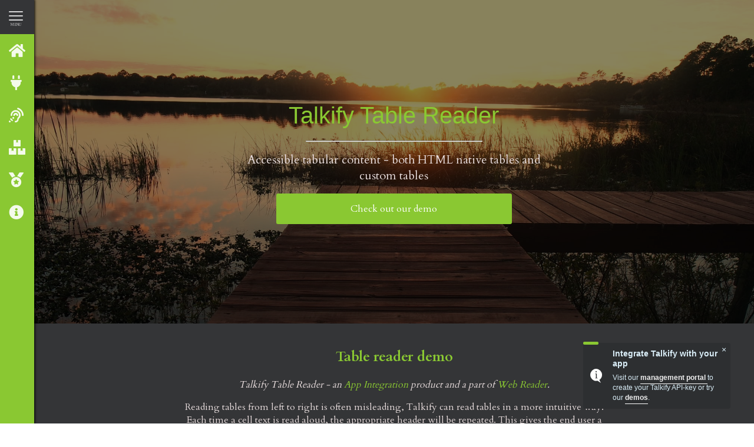

--- FILE ---
content_type: text/html; charset=utf-8
request_url: https://talkify.net/products/tablereader
body_size: 20267
content:
<!DOCTYPE html>
<html>
<head>
    <meta charset="utf-8" />
    <meta name="viewport" content="width=device-width" />
    <meta name="Description" content=" Accessible tables with TTS ">

    <meta property="og:url" content="https://talkify.net/text-to-speech" />
    <meta property="og:type" content="website" />
    <meta property="og:title" content="Make any website talk!" />
    <meta property="og:description" content="Listen to your favorite website aloud or add speech to your own website." />
    <meta property="og:image" content="https://talkify.net/Content/Images/talkify-logo-fb.png" />
    <meta property="fb:app_id" content="201811413602624" />

    <link rel="author" href="https://plus.google.com/108006998704850826669" />
    <link rel="icon" type="image/gif" href="/Content/Images/favicon.png">

    <title> Web tables Text to speech | Talkify Table Reader   | Talkify</title>
    <link href="/Content/common?v=6zJIlcFYqzSyZe2p2SmzfmQoDupYEA2s3sU0ZTF9eeU1" rel="stylesheet"/>

    <link rel="stylesheet" href="https://cdnjs.cloudflare.com/ajax/libs/font-awesome/5.13.1/css/all.css" />
    <link rel="stylesheet" href="https://cdnjs.cloudflare.com/ajax/libs/izimodal/1.5.1/css/iziModal.min.css" />
    
    <link href="https://fonts.googleapis.com/css?family=Cardo:400,700|Oswald" rel="stylesheet">

    
    <link href="/Content/pages/tablereader.css" rel="stylesheet"/>




    
    <link rel="canonical" href="https://talkify.net/products/accessible-tables">


    <meta name="google-site-verification" content="wiFnC0mTRAoou5OqXAxB-6yoekoeb-v8MDomu62FQE8" />
</head>
<body>
    <script>
        window.fbAsyncInit = function () {
            FB.init({
                appId: '201811413602624',
                xfbml: true,
                version: 'v2.8'
            });
        };

        (function (d, s, id) {
            var js, fjs = d.getElementsByTagName(s)[0];
            if (d.getElementById(id)) return;
            js = d.createElement(s); js.id = id;
            js.src = "//connect.facebook.net/en_US/sdk.js#xfbml=1&version=v2.8&appId=415027671867733";
            fjs.parentNode.insertBefore(js, fjs);
        }(document, 'script', 'facebook-jssdk'));

    </script>
    <div class="talkify">
            <input id="talkify-hamburger" class="talkify-hamburger" type="checkbox" />
            <label for="talkify-hamburger" class="talkify-hamburger">
                <i></i>
                <text>
                    <close>close</close>
                    <open>menu</open>
                </text>
            </label>
            <nav class="primnav talkify-primary">
                <ul class="talkify-accent">
                    <li>
                        <a href="/text-to-speech" title="Home">
                            <i class="fa fa-home"></i> Talkify
                        </a>
                    </li>
                    <li>
                        <a href="https://manage.talkify.net" title="Integrate with Talkify">
                            <i class="fa fa-plug"></i>
                            Integrate with Talkify
                        </a>
                    </li>
                    <li>
                        <a href="/web-reader-read-any-website-aloud" title="Talkify Web Reader">
                            <i class="fa fa-assistive-listening-systems"></i> Web reader
                        </a>
                    </li>
                    <li>
                        <a href="/products" title="Talkify Products">
                            <i class="fas fa-boxes"></i>Our Products
                        </a>
                        <ul class="secnav">
                            <li>
                                <a href="/products/ebookreader">
                                    <i class="fas fa-book-reader"></i>
                                    E-Book reader
                                </a>
                            </li>
                            <li>
                                <a href="/products/webreader">
                                    <i class="fa fa-assistive-listening-systems"></i>
                                    Web reader
                                </a>
                            </li>
                            <li>
                                <a href="/products/listen-to-text-documents">
                                    <i class="fas fa-file-alt"></i>
                                    Text document reader
                                </a>
                            </li>
                            <li>
                                <a href="/products/ttsstudio">
                                    <i class="fab fa-creative-commons-sampling-plus"></i>
                                    TTS-Studio
                                </a>
                            </li>
                            <li>
                                <a href="/products/formreader">
                                    <i class="fab fa-wpforms"></i>
                                    Form reader
                                </a>
                            </li>
                            <li>
                                <a href="/products/accessible-tables">
                                    <i class="fas fa-table"></i>
                                    Table reader
                                </a>
                            </li>
                            <li>
                                <a href="/products/read-selected-text">
                                    <i class="fas fa-mouse-pointer"></i>
                                    Text selection reader
                                </a>
                            </li>
                        </ul>
                    </li>
                    <li>
                        <a href="/dashboard" title="Talkify Premium">
                            <i class="fas fa-medal"></i>
                            Talkify Premium
                        </a>
                        <ul class="secnav">
                            <li>
                                <a href="/ttsstudio">
                                    <i class="fab fa-creative-commons-sampling-plus"></i>
                                    TTS-Studio
                                </a>
                            </li>
                            <li>
                                <a href="/ebook">
                                    <i class="fas fa-book"></i>
                                    The library
                                </a>
                            </li>
                            <li>
                                <a href="/ttsstudio/archive">
                                    <i class="fa fa-box-open"></i>
                                    TTS-Archive
                                </a>
                            </li>
                            <li>
                                <a href="/subscription">
                                    <i class="fas fa-shopping-basket"></i>
                                    Subscriptions
                                </a>
                            </li>
                        </ul>
                    </li>
                    
                    <li>
                        <a href="/about" title="About us">
                            <i class="fa fa-info-circle"></i> About us
                        </a>
                    </li>
                </ul>
            </nav>

        <div class="talkify-body">

            

<style>
    canvas {
        position: absolute;
        top: 0;
        left: 0;
    }

    .premium-banner {
        padding: 1px 0;
    }

        .premium-banner a {
            display: block;
        }
</style>

<link rel="stylesheet" href="https://cdnjs.cloudflare.com/ajax/libs/flexboxgrid/6.3.1/flexboxgrid.min.css" type="text/css">

<section class="table-reader">
    <div>
        <section id="talkify-page" class="talkify-body-content">
            <header class="talkify-primary">
                <div class="row center-xs">
                    <div class="col-xs-12 talkify-page-banner">
                        <div class="row middle-xs center-xs">
                            <div class="col-xs-12 col-sm-10 col-md-7 col-lg-5 talkify-centered">
                                <h1 class="talkify-h1 talkify-accent-text">
                                    Talkify Table Reader
                                </h1>
                                <hr style="width: 60%;" />
                                <h2>Accessible tabular content - both HTML native tables and custom tables</h2>
                                <a href="#demo" style="display: inline-block; width: 80%;" class="talkify-rounded-corners-s talkify-margin-l-b talkify-padding-l talkify-accent">
                                    Check out our demo
                                </a>
                            </div>
                        </div>
                    </div>
                </div>
                
            </header>

            <section class="talkify-primary" style="padding: 20px 50px;">
                <div class="row center-xs">
                    <div class="col-xs-12 col-sm-8">
                        <h2><a name="demo"> Table reader demo</a></h2>
                        <p><i>Talkify Table Reader - an <a href="/products/appintegration">App Integration</a> product and a part of <a href="/products/read-websites-aloud">Web Reader</a>.</i></p>
                        <p>Reading tables from left to right is often misleading, Talkify can read tables in a more intuitive way. Each time a cell text is read aloud, the appropriate header will be repeated. This gives the end user a context and helps understanding the tabular content. Click the button below to start the demo.</p>
                        <div class="talkify-margin-l-b controlcenter-container">
                            <button class="start-demo talkify-clickable talkify-accent talkify-padding-l talkify-rounded-corners-s talkify-no-borders">Start the demo</button>
                        </div>
                        <i class="fas fa-2x fa-chevron-down talkify-accent-text talkify-margin-l-b"></i>
                    </div>
                </div>
                <div class="row center-xs talkify-margin-l-t">
                    <div class="col-xs-12 col-md-8">
                        <div class="demo-table">
                            <div class="row header-row talkify-accent talkify-padding-l">
                                <div class="col-xs-3">Name </div>
                                <div class="col-xs-3">Country</div>
                                <div class="col-xs-3">City</div>
                                <div class="col-xs-3">Occupation</div>
                            </div>
                            <div class="row body-row middle-xs talkify-padding-m">
                                <div class="col-xs-3 body-cell">Thomas</div>
                                <div class="col-xs-3">
                                    <img class="talkify-flags" src="https://cdnjs.cloudflare.com/ajax/libs/flag-icon-css/3.3.0/flags/4x3/us.svg" alt="Swedish flag">
                                    <span class="body-cell">United States</span>
                                </div>
                                <div class="col-xs-3 body-cell">New York</div>
                                <div class="col-xs-3 body-cell">Engineer</div>
                            </div>
                            <div class="row middle-xs body-row talkify-padding-m">
                                <div class="col-xs-3 body-cell">Elsa</div>
                                <div class="col-xs-3">
                                    <img class="talkify-flags" src="https://cdnjs.cloudflare.com/ajax/libs/flag-icon-css/3.3.0/flags/4x3/se.svg" alt="United States flag">
                                    <span class="body-cell">Sweden</span>
                                </div>
                                <div class="col-xs-3 body-cell">Stockholm</div>
                                <div class="col-xs-3 body-cell">Programmer</div>
                            </div>
                            <div class="row body-row middle-xs  talkify-padding-m">
                                <div class="col-xs-3 body-cell">Elizabeth</div>
                                <div class="col-xs-3">
                                    <img class="talkify-flags" src="https://cdnjs.cloudflare.com/ajax/libs/flag-icon-css/3.3.0/flags/4x3/gb.svg" alt="Great Britain flag">
                                    <span class="body-cell">Great Britain</span>
                                </div>
                                <div class="col-xs-3 body-cell">London</div>
                                <div class="col-xs-3 body-cell">Recruiter</div>
                            </div>
                        </div>
                    </div>

                </div>
            </section>
            <section class="talkify-secondary how-to" style="padding: 20px 50px;">
                <div class="row center-xs">
                    <div class="col-xs-10">
                        <h2>Learn how to</h2>
                        <p></p>
                        <i class="fas fa-2x fa-chevron-down talkify-accent-text talkify-margin-l-b" style="display: block;"></i>
                    </div>
                </div>
                <div class="row center-xs">
                    <div class="col-xs-12 col-md-4">
                        <h2>1. Get your API-key</h2>

                        <div class="row middle-xs">
                            <div class="col-xs-offset-1 col-xs-9">
                                <p>Sign in to our <a href="https://manage.talkify.net" title="Talkify integraion portal" target="_blank"> integration portal</a> to claim your API-key</p>
                            </div>
                            <div class="col-xs-2">
                                <i class="fas fa-2x fa-chevron-right talkify-accent-text"></i>
                            </div>
                        </div>

                        <i class="fas fa-key fa-3x talkify-margin-l-b"></i>
                        <div class="talkify-margin-l-t">
                            <i class="fas fa-chevron-down talkify-accent-text fa-2x"></i>
                        </div>
                    </div>
                    <div class="col-xs-12 col-md-4">
                        <h2>2. Use our JavaScript library</h2>

                        <div class="row middle-xs">
                            <div class="col-xs-offset-1 col-xs-9">
                                <p>
                                    Our JavaScript library includes Talkify Table Reader. <a target="_blank" href="https://github.com/Hagsten/Talkify" title="Talkify JavaScript librery">Grab our library</a> to get started.
                                </p>
                            </div>
                            <div class="col-xs-2">
                                <i class="fas fa-2x fa-chevron-right talkify-accent-text"></i>
                            </div>
                        </div>

                        <i class="fab fa-3x fa-js-square talkify-margin-l-b"></i>
                        <div class="talkify-margin-l-t">
                            <i class="fas fa-chevron-down talkify-accent-text fa-2x"></i>
                        </div>
                    </div>
                    <div class="col-xs-12 col-md-4">
                        <h2>3. Activate table reader</h2>

                        <p>Talkify Table Reader comes ready to be used. Turn it on using our JS-library.</p>

                        <i class="fas fa-layer-group fa-3x"></i>
                    </div>
                </div>
            </section>
        </section>
    </div>
</section>



        </div>

            <footer style="border-top: 3px solid #699825;">
                <div class="row center-xs middle-xs">
                    <div class="col-xs-0 col-sm-2 talkify-third" style="text-align: right;">
                        <img src="/Content/Images/logo-256x256.jpg" style="width: 170px;" />
                    </div>
                    <div class="col-xs-12 col-sm-10 talkify-padding-l talkify-accent">
                        <h3 style="font-size: 20px;">Contact us - The best online text to speech solution</h3>
                        <div>
                            <a class="talkify-circle small talkify-clickable talkify-no-underline talkify-margin-m-r" onclick="window.open(this.href, '_blank' , 'height=430,width=640' ); return false; " href="https://www.facebook.com/sharer/sharer.php?u=https://talkify.net%3Fspref%3Dfb&t=Talkify, your online screenreader.">
                                <i class="fa-3x fab fa-facebook-f"></i>
                            </a>
                            <a class="talkify-circle small talkify-clickable talkify-no-underline talkify-margin-m-r" href="https://twitter.com/intent/tweet?text=Talkify, your online screenreader.&url=https://talkify.net" target="_blank">
                                <i class="fa-3x fab fa-twitter "></i>
                            </a>
                            <a class="talkify-circle small talkify-clickable talkify-no-underline" target="_blank" href="https://www.linkedin.com/shareArticle?mini=true&url=http://talkify.net&title=Talkify%20makes%20your%20favourite%20blog%20or%20website%20talk&summary=&source=">
                                <i class="fa-3x fab fa-linkedin "></i>
                            </a>
                        </div>
                        <p>
                            <a style="font-size: 150%;" href="mailto:support@talkify.net" target="_top">support@talkify.net</a>
                        </p>
                    </div>
                </div>
            </footer>

    </div>

    <script type="text/javascript">
        window.applicationPath = '/';
    </script>

    <script type="application/ld+json">
        {
        "@context": "http://schema.org",
        "@type": "Organization",
        "name": "Talkify",
        "url": "https://talkify.net/text-to-speech",
        "logo": "https://talkify.net/content/images/talkify-logo-fb.png",
        "sameAs": [
        "https://www.facebook.com/Talkify.net",
        "https://plus.google.com/b/118143545033751186644/118143545033751186644",
        "https://twitter.com/TalkifyTheWeb"
        ]
        }
    </script>

    <script src="/Scripts/js?v=hgkc6JVn2YfCx5bXHr8H78pKtOjdQTW3m2PJVQfn9rY1"></script>



    
    <script>
        document.addEventListener('DOMContentLoaded', function () {
            talkify.config.ui.audioControls.enabled = true;
            talkify.config.ui.audioControls.controlcenter = "local";
            talkify.config.ui.audioControls.container = document.querySelector(".controlcenter-container");

            talkify.config.remoteService.apiKey = '4a25f6a1-c69b-4fa3-8c7f-a377972192d4' + "&d=true";
            talkify.config.remoteService.speechBaseUrl = '/api/internal/speech';
            talkify.config.remoteService.languageBaseUrl = '/api/internal/language';
            talkify.config.remoteService.host = '';


            $('.start-demo').click(function () {
                var player = new talkify.TtsPlayer();
                player.forceVoice({name: 'Amy'});
                player.enableTextHighlighting();
                player.setRate(0);

                var playlist = new talkify.playlist()
                    .begin()
                    .usingPlayer(player)
                    .withElements([])
                    .withTextInteraction()
                    .withTables(
                        [{ table: ".demo-table", headerCells: ".header-row > div", bodyCells: ".body-cell" }])
                    .build();

                playlist.play();

                $(this).hide();

                window.talkify.messageHub.subscribe("tablereader", player.correlationId + ".player.*.disposed", function () {
                    $('.start-demo').show();
                    playlist.dispose();
                });
            });

        }, false);
    </script>


    <script src="https://cdnjs.cloudflare.com/ajax/libs/izimodal/1.5.1/js/iziModal.min.js"></script>


</body>
</html>

--- FILE ---
content_type: text/css; charset=utf-8
request_url: https://talkify.net/Content/common?v=6zJIlcFYqzSyZe2p2SmzfmQoDupYEA2s3sU0ZTF9eeU1
body_size: 83691
content:
/* Minification failed. Returning unminified contents.
(1942,1): run-time error CSS1019: Unexpected token, found '@import'
(1942,9): run-time error CSS1019: Unexpected token, found ''https://fonts.googleapis.com/css?family=Marck+Script''
(1943,1): run-time error CSS1019: Unexpected token, found '@import'
(1943,9): run-time error CSS1019: Unexpected token, found 'url('https://fonts.googleapis.com/css?family=Fira+Mono')'
 */
/* latin */
@font-face {
    font-family: 'Droid Serif';
    font-style: normal;
    font-weight: 400;
    src: local('Droid Serif'), local('DroidSerif'), url(https://fonts.gstatic.com/s/droidserif/v6/0AKsP294HTD-nvJgucYTaI4P5ICox8Kq3LLUNMylGO4.woff2) format('woff2');
    unicode-range: U+0000-00FF, U+0131, U+0152-0153, U+02C6, U+02DA, U+02DC, U+2000-206F, U+2074, U+20AC, U+2212, U+2215, U+E0FF, U+EFFD, U+F000;
}

/* latin */
@font-face {
    font-family: 'Droid Sans';
    font-style: normal;
    font-weight: 400;
    src: local('Droid Sans'), local('DroidSans'), url(https://fonts.gstatic.com/s/droidsans/v6/s-BiyweUPV0v-yRb-cjciPk_vArhqVIZ0nv9q090hN8.woff2) format('woff2');
    unicode-range: U+0000-00FF, U+0131, U+0152-0153, U+02C6, U+02DA, U+02DC, U+2000-206F, U+2074, U+20AC, U+2212, U+2215, U+E0FF, U+EFFD, U+F000;
}

/* latin */
@font-face {
    font-family: 'Josefin Slab';
    font-style: normal;
    font-weight: 400;
    src: local('Josefin Slab'), local('JosefinSlab'), url(https://fonts.gstatic.com/s/josefinslab/v6/46aYWdgz-1oFX11flmyEfegdm0LZdjqr5-oayXSOefg.woff2) format('woff2');
    unicode-range: U+0000-00FF, U+0131, U+0152-0153, U+02C6, U+02DA, U+02DC, U+2000-206F, U+2074, U+20AC, U+2212, U+2215, U+E0FF, U+EFFD, U+F000;
}
/* latin */
@font-face {
    font-family: 'Josefin Slab';
    font-style: italic;
    font-weight: 700;
    src: local('Josefin Slab Bold Italic'), local('JosefinSlab-BoldItalic'), url(https://fonts.gstatic.com/s/josefinslab/v6/af9sBoKGPbGO0r21xJuly0cqRxak6Wc5LUVz-l064SE.woff2) format('woff2');
    unicode-range: U+0000-00FF, U+0131, U+0152-0153, U+02C6, U+02DA, U+02DC, U+2000-206F, U+2074, U+20AC, U+2212, U+2215, U+E0FF, U+EFFD, U+F000;
}

.talkify-inline {
    display: inline-block;
}

.talkify-hidden {
    display: none !important;
}

.talkify-clickable {
    cursor: pointer;
}

.talkify-text-left {
    text-align: left !important;
}

button.talkify-clickable {
    font-size: 16px;
}

.talkify-flag {
    height: 20px;
    margin-right: 5px;
    vertical-align: middle;
}

.talkify-control-center.attached .talkify-detached {
    display: none !important;
}

.talkify-control-center.detached .talkify-attached {
    display: none !important;
}

.talkify-control-center progress {
    cursor: pointer;
}

.talkify-columns {
    flex-direction: column;
}

.talkify-enhanced-word-highligher {
    padding: 20px;
    font-size: 25px;
    position: fixed;
    bottom: 0;
    left: 0;
    width: 100%;
    background-color: #bbdf87;
    text-align: center;
    border-top: 2px solid #424242;
}

    .talkify-enhanced-word-highligher p {
        margin: 0;
    }

.talkify-highlight {
    -webkit-transition: background-color 0.25s;
    -moz-transition: background-color 0.25s;
    -ms-transition: background-color 0.25s;
    -o-transition: background-color 0.25s;
    transition: background-color 0.25s;
}

.talkify-control-center.modern.attached {
    left: 0 !important;
    bottom: 0 !important;
    top: auto !important;
    width: 100%;
}

.talkify-control-center.modern.detached {
    top: 85vh;
    left: 50px;
    width: 275px;
}

    .talkify-control-center.modern.detached .player-settings ul {
        font-size: 13px;
    }

        .talkify-control-center.modern.detached .player-settings ul i {
            font-size: 13px;
        }

    .talkify-control-center.modern.detached span {
        font-size: 13px;
    }

.talkify-control-center.modern {
    position: fixed;
    z-index: 100;
}

    .talkify-control-center.modern button {
        cursor: pointer;
        padding: 10px;
        outline: none;
    }

    .talkify-control-center.modern ul {
        padding: 0;
        margin: 0;
    }

    .talkify-control-center.modern label {
        cursor: pointer;
    }

    .talkify-control-center.modern ul.player-controls {
        display: flex;
        justify-content: center;
        align-items: center;
    }

    .talkify-control-center.modern .talkify-playback-controls {
        display: flex;
        justify-content: center;
        align-items: center;
    }

    .talkify-control-center.modern .player-controls li {
        font-size: 14px;
    }

    .talkify-control-center.modern .player-controls li {
        list-style: none;
    }

    .talkify-control-center.modern .player-controls > li {
        text-align: center;
        padding: 10px;
    }

    .talkify-control-center.modern .player-controls > li {
        width: 50%;
    }

        .talkify-control-center.modern .player-controls > li:first-child,
        .talkify-control-center.modern .player-controls > li:last-child {
            width: 25%;
        }

    .talkify-control-center.modern.detached .player-controls > li {
        width: 70%;
    }

        .talkify-control-center.modern.detached .player-controls > li:first-child {
            width: 30%;
        }


    .talkify-control-center.modern .player-settings {
        position: relative;
        display: inline-block;
    }

        .talkify-control-center.modern .player-settings > ul {
            display: none;
        }

        .talkify-control-center.modern .player-settings #player-settings-toggle:checked + ul {
            display: block;
        }

        .talkify-control-center.modern .player-settings input[type=range] {
            width: 130px;
        }

        .talkify-control-center.modern .player-settings select {
            border: none;
            width: 150px;
            background: transparent;
            font-size: 13px;
        }

        .talkify-control-center.modern .player-settings ul {
            position: absolute;
            bottom: 53px;
        }

            .talkify-control-center.modern .player-settings ul li {
                display: flex;
                align-items: center;
                line-height: normal;
            }

            .talkify-control-center.modern .player-settings ul button {
                border-radius: 0;
            }

    .talkify-control-center.modern.attached .player-settings ul li > * {
        padding: 10px;
    }

    .talkify-control-center.modern.detached .player-settings ul li > * {
        padding: 7px;
    }

    .talkify-control-center.modern.attached .player-settings ul button {
        width: 42px;
        height: 42px;
    }

    .talkify-control-center.modern.detached .player-settings ul button {
        width: 32px;
        height: 32px;
    }

    .talkify-control-center.modern .player-settings .pitch-icon {
        transform: rotate(-45deg);
    }

    .talkify-control-center.modern progress {
        width: 100%;
        height: 5px;
        border: none;
        display: block;
    }

    .talkify-control-center.modern button {
        text-align: center;
        border: none;
        font-size: 16px;
        background-color: transparent;
    }

    .talkify-control-center.modern .talkify-audio-loading {
        position: relative;
    }

        .talkify-control-center.modern .talkify-audio-loading::after, .talkify-control-center.modern .talkify-audio-loading::before {
            content: '';
            width: 35px;
            height: 35px;
            border-radius: 50%;
            border: 2px solid;
            position: absolute;
            left: 0;
            top: 0;
            transform: scale(0);
        }

        .talkify-control-center.modern .talkify-audio-loading::after {
            animation-name: loading-pulse;
            animation-duration: 1s;
            animation-iteration-count: infinite;
            animation-delay: 0.25s;
        }

        .talkify-control-center.modern .talkify-audio-loading::before {
            animation-name: loading-pulse;
            animation-duration: 1s;
            animation-iteration-count: infinite;
        }

    .talkify-control-center.modern button.talkify-play-button,
    .talkify-control-center.modern .talkify-audio-error,
    .talkify-control-center.modern .talkify-audio-loading,
    .talkify-control-center.modern .talkify-pause-button {
        border-radius: 100%;
        height: 40px;
        width: 40px;
        font-size: 18px;
        margin: 0 10px;
    }

    .talkify-control-center.modern li {
        vertical-align: middle;
    }

    .talkify-control-center.modern .talkify-voice-selector {
        margin-left: auto;
        position: relative;
    }

        .talkify-control-center.modern .talkify-voice-selector > label {
            width: 100%;
            height: 100%;
            display: flex;
            align-items: center;
            justify-content: center;
            cursor: pointer;
        }

    .talkify-control-center.modern .player-settings li:hover {
        filter: brightness(90%);
        cursor: pointer;
    }

    .talkify-control-center.modern .talkify-voice-selector input[type=checkbox]:checked + .voice-selector {
        display: block;
    }

    .talkify-control-center.modern.attached .talkify-voice-selector {
        text-align: right;
    }

    .talkify-control-center.modern .talkify-voice-selector i {
        /* font-size: 17px; */
        padding: 5px;
    }

    .talkify-control-center.modern.attached .talkify-voice-selector span {
        margin-right: 5px;
        vertical-align: middle;
    }

    .talkify-control-center.modern .voice-selector > li {
        display: block;
        padding: 5px;
        text-align: left;
        transition: all 0.5s;
    }

    .talkify-control-center.modern .voice-selector li input[type=checkbox]:checked + .language {
        display: block;
    }

    .talkify-control-center.modern .voice-selector .language {
        display: none;
        padding: 0;
    }

        .talkify-control-center.modern .voice-selector .language > li {
            margin: auto;
            padding: 2px 5px;
            display: flex;
            align-items: center;
        }

            .talkify-control-center.modern .voice-selector .language > li > div:last-of-type {
                margin-left: auto;
            }

    .talkify-control-center.modern .voice-selector {
        padding: 0;
        ;
        margin: 0;
        position: absolute;
        bottom: 45px;
        right: 0;
        width: 200px;
        max-height: 500px;
        overflow-y: auto;
        display: none;
        box-sizing: border-box;
        border-width: 2px;
        border-style: solid;
        border-bottom-style: none;
    }

        /* width */
        .talkify-control-center.modern .voice-selector::-webkit-scrollbar {
            width: 10px;
        }


    /* Sliders */
    .talkify-control-center.modern .volume-slider, .talkify-control-center.modern .rate-slider {
        position: absolute;
        left: 0;
        top: 20px;
        padding: 5px;
        display: none;
    }

    .talkify-control-center.modern .talkify-volume-button:focus .volume-slider,
    .talkify-control-center.modern .talkify-volume-button:active .volume-slider,
    .talkify-control-center.modern .talkify-volume-slider:hover,
    .talkify-control-center.modern .talkify-rate-button:focus .rate-slider,
    .talkify-control-center.modern .talkify-rate-button:active .rate-slider,
    .talkify-control-center.modern .talkify-rate-slider:hover {
        display: block;
        left: 18px;
        transform: rotate(-90deg);
        transform-origin: left;
    }

    .talkify-control-center.modern .talkify-volume-button, .talkify-control-center.modern .talkify-rate-button {
        position: relative;
    }

    .talkify-control-center.modern input[type=range] {
        /*removes default webkit styles*/
        -webkit-appearance: none;
        /*required for proper track sizing in FF*/
        width: 100px;
        background: transparent;
        border: 0;
        padding: 0;
        outline: none;
    }

    .talkify-control-center.modern .volume-slider,
    .talkify-control-center.modern .rate-slider {
        padding: 10px;
    }

    .talkify-control-center.modern input[type=range]::-webkit-slider-runnable-track {
        height: 10px;
        border: none;
    }

    .talkify-control-center.modern.detached input[type=range]::-webkit-slider-runnable-track {
        height: 5px;
    }

    .talkify-control-center.modern input[type=range]::-webkit-slider-thumb {
        -webkit-appearance: none;
        border: none;
        height: 20px;
        width: 10px;
        margin-top: -5px;
    }

    .talkify-control-center.modern.detached input[type=range]::-webkit-slider-thumb {
        margin-top: -2.5px;
    }

    .talkify-control-center.modern.detached input[type=range]::-webkit-slider-thumb {
        height: 10px;
    }

    .talkify-control-center.modern input[type=range]:focus {
        outline: none;
    }

    .talkify-control-center.modern input[type=range]::-moz-range-track {
        width: 100%;
        height: 5px;
        border: none;
    }

    .talkify-control-center.modern input[type=range]::-moz-range-thumb {
        border: none;
        height: 12px;
        width: 12px;
    }

    /*hide the outline behind the border*/
    .talkify-control-center.modern input[type=range]:-moz-focusring {
        outline: 1px solid white;
        -ms-outline-offset: -1px;
        outline-offset: -1px;
    }

    .talkify-control-center.modern input[type=range]::-ms-track {
        width: 75px;
        height: 3px;
        /*remove bg colour from the track, we'll use ms-fill-lower and ms-fill-upper instead */
        background: transparent;
        /*leave room for the larger thumb to overflow with a transparent border */
        border-color: transparent;
        border-width: 6px 0;
    }

    .talkify-control-center.modern input[type=range]::-ms-fill-lower {
        border-radius: 10px;
    }

    .talkify-control-center.modern input[type=range]::-ms-fill-upper {
        border-radius: 10px;
    }

    .talkify-control-center.modern input[type=range]::-ms-thumb {
        border: none;
        height: 12px;
        width: 12px;
        -ms-border-radius: 50%;
        border-radius: 50%;
        margin-top: -1px;
    }

/* end sliders */
@keyframes loading-pulse {
    from {
        transform: scale(0);
        opacity: 1;
    }

    to {
        transform: scale(1);
        opacity: 0;
    }
}

@media screen and (max-device-width : 640px), only screen and (max-width : 640px) {
    .talkify-download-button.desktop, .talkify-download-loading.desktop, .talkify-download-error.desktop {
        display: none !important;
    }
}

@media (min-width: 641px) {

    .talkify-download-button.mobile {
        display: none !important;
    }
}

.talkify-disabled {
    color: #ffffff42 !important;
}

    .talkify-disabled i {
        filter: opacity(0.4);
    }

.talkify-control-center.modern, .talkify-control-center.modern .voice-selector {
    background-color: #424242;
    color: #dadada;
}

    .talkify-control-center.modern .voice-selector {
        border-color: #8ac832;
    }


    .talkify-control-center.modern i,
    .talkify-control-center.modern button,
    .talkify-control-center.modern select {
        color: #dadada;
        transition: color 0.20s;
    }

        .talkify-control-center.modern i:hover,
        .talkify-control-center.modern button:hover {
            color: white;
        }

    .talkify-control-center.modern option {
        color: black;
    }

    .talkify-control-center.modern .muted {
        color: #404040
    }

.modern-talkify-control-center-accent {
    background-color: #8ac832 !important;
    color: white !important;
}

    .modern-talkify-control-center-accent i {
        color: white !important;
    }

.talkify-control-center.modern .volume-slider,
.talkify-control-center.modern .rate-slider,
.talkify-control-center.modern .player-settings ul {
    background-color: #424242;
}

.talkify-control-center.modern button.talkify-play-button, .talkify-control-center.modern button.talkify-pause-button {
    background-color: #8ac832;
    box-shadow: 0 0 5px 0px #292929;
    transition: background-color 0.20s;
}

.talkify-control-center.modern .talkify-audio-error {
    background-color: #e65d0d;
    box-shadow: 0 0 5px 0px #292929;
    transition: background-color 0.20s;
}

.talkify-control-center.modern button.talkify-play-button:hover {
    background-color: #96d839;
}

.talkify-control-center.modern .talkify-play-button i {
    color: white;
}

/* Sliders & progress */
.talkify-control-center.modern progress {
    background-color: #888;
}

    .talkify-control-center.modern progress::-webkit-progress-value {
        background-color: #8ac832;
    }

    .talkify-control-center.modern progress::-moz-progress-bar {
        background-color: #8ac832;
    }

.talkify-control-center.modern input[type=range]::-webkit-slider-runnable-track {
    background: #dadada;
}

.talkify-control-center.modern input[type=range]::-moz-range-thumb {
    background: #8ac832;
}

.talkify-control-center.modern input[type=range]::-ms-thumb {
    background: #8ac832;
}

.talkify-control-center.modern input[type=range]::-ms-fill-upper {
    background: #424242;
}

.talkify-control-center.modern input[type=range]:focus::-ms-fill-lower {
    background: white;
}

.talkify-control-center.modern input[type=range]::-moz-range-track {
    background: white;
}

.talkify-control-center.modern input[type=range]::-webkit-slider-runnable-track {
    background: white;
}

.talkify-control-center.modern input[type=range]:focus::-ms-fill-upper {
    background: #888;
}

.talkify-control-center.modern input[type=range]::-webkit-slider-thumb {
    background: #8ac832;
}


/* Scrollbars */

/* Track */
.talkify-control-center.modern .voice-selector::-webkit-scrollbar-track {
    background: #f1f1f1;
}

/* Handle */
.talkify-control-center.modern .voice-selector::-webkit-scrollbar-thumb {
    background: #8ac832;
}

    /* Handle on hover */
    .talkify-control-center.modern .voice-selector::-webkit-scrollbar-thumb:hover {
        background: #555;
    }

.talkify-control-center.local {
    display: inline-block;
    position: relative;
}

    .talkify-control-center.local i {
        cursor: pointer;
    }

    .talkify-control-center.local button {
        cursor: pointer;
    }

    .talkify-control-center.local button {
        background-color: transparent;
        border: none;
    }

    .talkify-control-center.local > div {
        display: flex;
        border: 1px solid;
        text-align: center;
        justify-content: center;
        align-items: center;
    }

    .talkify-control-center.local > div, .talkify-control-center.local button {
        font-size: 14px;
    }

        .talkify-control-center.local > div > * {
            padding: 5px;
            border-right: 1px solid #eee;
        }

    .talkify-control-center.local .talkify-more-settings > div {
        display: flex;
        align-items: center;
        border: none;
    }

    .talkify-control-center.local .talkify-more-settings {
        display: none;
        position: absolute;
        width: 99%;
    }

    .talkify-control-center.local #talkify-local-settings:checked + .talkify-more-settings {
        display: block;
    }


    .talkify-control-center.local .talkify-disabled {
        color: #000000b5 !important
    }

    /*sliders*/
    .talkify-control-center.local input[type=range] {
        /*removes default webkit styles*/
        -webkit-appearance: none;
        /*required for proper track sizing in FF*/
        width: 100px;
        background: transparent;
        border: 0;
        padding: 0;
        outline: none;
    }

    .talkify-control-center.local .volume-slider,
    .talkify-control-center.local .rate-slider {
        padding: 10px;
    }

    .talkify-control-center.local input[type=range]::-webkit-slider-runnable-track {
        height: 10px;
        border: none;
    }

    .talkify-control-center.local input[type=range]::-webkit-slider-thumb {
        -webkit-appearance: none;
        border: none;
        height: 10px;
        width: 10px;
        /* margin-top: -2.5px; */
    }

    .talkify-control-center.local input[type=range]:focus {
        outline: none;
    }

    .talkify-control-center.local input[type=range]::-moz-range-track {
        width: 100%;
        height: 5px;
        border: none;
    }

    .talkify-control-center.local input[type=range]::-moz-range-thumb {
        border: none;
        height: 12px;
        width: 12px;
    }

    /*hide the outline behind the border*/
    .talkify-control-center.local input[type=range]:-moz-focusring {
        outline: 1px solid white;
        -ms-outline-offset: -1px;
        outline-offset: -1px;
    }

    .talkify-control-center.local input[type=range]::-ms-track {
        /* width: 75px; */
        height: 3px;
        /*remove bg colour from the track, we'll use ms-fill-lower and ms-fill-upper instead */
        background: transparent;
        /*leave room for the larger thumb to overflow with a transparent border */
        border-color: transparent;
        border-width: 6px 0;
    }

    .talkify-control-center.local input[type=range]::-ms-fill-lower {
        border-radius: 10px;
    }

    .talkify-control-center.local input[type=range]::-ms-fill-upper {
        border-radius: 10px;
    }

    .talkify-control-center.local input[type=range]::-ms-thumb {
        border: none;
        height: 12px;
        width: 12px;
        -ms-border-radius: 50%;
        border-radius: 50%;
        margin-top: -1px;
    }

.talkify-control-center.local i {
    color: #555;
}

.talkify-control-center.local .talkify-more-settings i {
    color: white;
}

.talkify-control-center.local > div {
    border-color: #8ac832;
}

.talkify-control-center.local .talkify-brand {
    background-color: #8ac832;
    color: white;
}

.talkify-control-center.local .talkify-more-settings {
    color: white;
    background-color: #8ac832;
}

.talkify-control-center.local input[type=range]::-webkit-slider-runnable-track {
    background: #dadada;
}

.talkify-control-center.local input[type=range]::-moz-range-thumb {
    background: #dadada;
}

.talkify-control-center.local input[type=range]::-ms-thumb {
    background: #dadada;
}

.talkify-control-center.local input[type=range]::-ms-fill-upper {
    background: #424242;
}

.talkify-control-center.local input[type=range]:focus::-ms-fill-lower {
    background: white;
}

.talkify-control-center.local input[type=range]::-moz-range-track {
    background: white;
}

.talkify-control-center.local input[type=range]::-webkit-slider-runnable-track {
    background: white;
}

.talkify-control-center.local input[type=range]:focus::-ms-fill-upper {
    background: #888;
}

.talkify-control-center.local input[type=range]::-webkit-slider-thumb {
    background: #555;
}

.talkify-activator-wrapper, .talkify-controlcenter-wrapper {
    z-index: 9999;
    position: fixed;
}

    .talkify-activator-wrapper .talkify-popup-activator button {
        /* border-radius: 100%; */
        border-style: none;
        cursor: pointer;
        padding: 8px;
        box-shadow: 0px 0px 3px 0px #181818;
        border-radius: 3px;
    }

        .talkify-activator-wrapper .talkify-popup-activator button i {
            margin-right: 5px;
        }

.talkify-controlcenter-wrapper {
    box-shadow: 0px 0px 4px -1px black;
    display: flex;
    justify-content: center;
    align-items: center;
    flex-direction: row-reverse;
}

    .talkify-controlcenter-wrapper .talkify-close {
        padding: 0 5px;
        cursor: pointer;
    }

    .talkify-controlcenter-wrapper .talkify-control-center.local > div {
        border-style: none !important;
    }

.talkify-selected-text {
    border-bottom: 1px dashed black;
}


.talkify-activator-wrapper .talkify-popup-activator {
    background-color: #8ac832;
    color: white;
    border-color: #6da022;
}

.talkify-controlcenter-wrapper {
    background-color: #464646;
    color: white;
}

    .talkify-controlcenter-wrapper .talkify-control-center {
        background-color: white;
    }

.talkify-popup-activator button {
    background: transparent;
    color: white;
}

.talkify-sentence-highlight {
    background-color: #8ac832 !important;
    color: white !important;
}

.talkify-word-highlight {
    background-color: black !important;
    color: white !important;
}

.talkify-highlight:hover {
    background-color: #3D0328 !important;
    color: white !important;
}

* {
    -webkit-box-sizing: border-box;
    -moz-box-sizing: border-box;
    box-sizing: border-box;
}

body {
    /*font-family: 'Droid Sans',Helvetica,Arial,sans-serif;*/
    /*font-family: 'Fira Mono', monospace;*/
    font-family: 'Cardo', serif;
}

h1.talkify-h1, h2.talkify-h2, h3.talkify-h3 {
    /*font-family: 'Josefin Slab', serif;*/
    /*font-family: 'Oswald', sans-serif;*/
    font-family: 'Open Sans', Helvetica, Arial, sans-serif;
    /*text-transform: uppercase;*/
}

.talkify-hover-zoom {
    transition: transform 0.25s;
}

    .talkify-hover-zoom:hover {
        transform: scale(1.05);
    }

.talkify-centered {
    text-align: center;
}

.talkify-flex {
    display: -ms-flexbox;
    display: flex;
    flex-direction: row;
    flex-wrap: wrap;
    align-content: center;
    justify-content: center;
}

    .talkify-flex > div {
        margin: 0 auto;
    }

    .talkify-flex > div {
        margin-bottom: 25px;
    }

.dashboard-card {
    margin-bottom: 10px;
}

    .dashboard-card > a {
        display: block;
    }

    .dashboard-card .box {
        padding: 3px;
        height: 100%;
        border-radius: 3px;
    }

        .dashboard-card .box p {
            font-size: 90%;
        }

        .dashboard-card .box.lighter {
            box-shadow: 0 0 4px -1px black;
        }

        .dashboard-card .box > i {
            /*border-radius: 100%;*/
            padding: 10px;
            /*border: 1px solid;*/
        }

    .dashboard-card .row {
        height: 100%;
    }

.dashboard-group-item {
    padding: 10px;
    /*border-bottom: 1px solid;*/
}


/*Voice selector*/
.player-and-voices {
    position: fixed;
    bottom: 0;
    width: 100%;
    z-index: 9997;
    margin-left: -58px;
}

.talkify-voice-center > button {
    padding: 5px;
    border-style: none;
    color: white;
    width: 100%;
    cursor: pointer;
    text-align: left;
    border-color: white;
    border-width: 2px;
    border-style: solid none none none;
}

    .talkify-voice-center > button i {
        vertical-align: middle;
        margin-right: 10px;
    }

    .talkify-voice-center > button span {
        vertical-align: middle;
        font-size: 15px;
        font-weight: bold;
        max-width: 230px;
        display: inline-block;
    }

.talkify-tabs {
    text-align: center;
    padding: 0;
    margin: 0;
}

    .talkify-tabs > li {
        display: inline-block;
        padding: 10px;
        cursor: pointer;
        border-bottom: 3px solid white;
        list-style-type: none;
        color: #f1f1f1;
        min-width: 100px;
        text-align: center;
        font-size: 15px;
        transition: all 0.1s;
    }

        .talkify-tabs > li.talkify-active, .talkify-tabs > li:hover {
            border-color: #12497d;
            color: white;
            font-size: 16px;
        }


.talkify-error-box {
    border: 1px solid #46a6e4;
    border-left: 5px solid #a94442;
    width: 50%;
    margin: 15px auto 0 auto;
    padding: 15px;
    background-color: #6db2e0;
    border-radius: 5px;
    text-align: left;
}

.jq-toast-wrap.bottom-right {
    z-index: 10002 !important;
}

.talkify-pulsating {
    -webkit-animation: input-shadow ease-in-out 1s infinite;
    -moz-animation: input-shadow ease-in-out 1s infinite;
    -ms-animation: input-shadow ease-in-out 1s infinite;
    -o-animation: input-shadow ease-in-out 1s infinite;
    animation: input-shadow ease-in-out 1s infinite;
}

.talkify-no-borders{
    border: none;
}

.talkify-rounded-corners {
    border-radius: 50px;
}

.talkify-rounded-corners-t-s {
    border-radius: 3px 3px 0 0;
}

.talkify-rounded-corners-s {
    border-radius: 3px;
}

.talkify-padding-l-tb {
    padding: 15px 0;
}

.talkify-padding-s-tb {
    padding: 5px 0;
}

.talkify-padding-l {
    padding: 15px !important;
}

.talkify-padding-l-lr {
    padding-left: 15px !important;
    padding-right: 15px !important;
}

.talkify-padding-l-b {
    padding-bottom: 15px !important;
}

.talkify-padding-m-b {
    padding-bottom: 10px !important;
}

.talkify-padding-s-t {
    padding-top: 5px !important;
}

.talkify-padding-s-l {
    padding-left: 5px !important;
}

.talkify-padding-m-t {
    padding-top: 15px !important;
}

.talkify-padding-s {
    padding: 5px !important;
}

.talkify-padding-m {
    padding: 10px !important;
}

.talkify-margin-0 {
    margin: 0;
}

.talkify-margin-b {
    margin-bottom: 5px;
}

.talkify-margin-right {
    margin-right: 5px;
}

.talkify-margin-s-l {
    margin-left: 5px;
}

.talkify-margin-l-b {
    margin-bottom: 15px;
}

.talkify-margin-l-t {
    margin-top: 15px !important;
}

.talkify-margin-m-t {
    margin-top: 10px !important;
}

.talkify-margin-m-b {
    margin-bottom: 10px !important;
}

.talkify-margin-m-r{
    margin-right: 10px !important;
}

.talkify-margin-m-l {
    margin-left: 10px !important;
}

.talkify-margin-m-tb {
    margin-top: 10px !important;
    margin-bottom: 10px !important;
}

    .talkify-flags {
        width: 50px;
    }

.talkify-stand-out h2{
    font-size: 30px;
}

.talkify-stand-out {
    font-size: 20px !important;
}

.talkify-font-reduced-s{
    font-size: 90%;
}

a.talkify-primary, a.talkify-secondary, a.talkify-third, a.talkify-accent{
    text-decoration: none;
}

.talkify-no-underline {
    text-decoration: none;
}

.talkify-ellipsis {
    text-overflow: ellipsis;
    overflow: hidden;
    white-space: nowrap;
}


.talkify-embed {
    height: 370px;
    width: 657px;
}
.pdf-wrapper {
    background-color: rgb(82, 86, 89);
    padding: 20px;
    padding-top: 70px;
}

.pdf-container {
    background-color: white;
    margin: 0 auto;
    box-shadow: 0 1px 6px 1px #292727;
    position: relative;
}

.pdf-container button {
    border: none;
    z-index: 1000;

    background-color: #515659;
    text-align: center;
    border-radius: 50%;
    width: 40px;
    height: 40px;
    box-shadow: 0px 2px 10px 0px #000000;
    color: white;
}

    .pdf-container button.next {
        position: absolute;
        bottom: 5px;
        right: 5px;
    }

    .pdf-container button.previous {
        position: absolute;
        bottom: 5px;
        left: 5px;
    }


@-moz-keyframes fullexpand {
    0% {
        width: 0;
    }

    100% {
        width: 100%;
    }
}

@-webkit-keyframes fullexpand {
    0% {
        width: 0;
    }

    100% {
        width: 100%;
    }
}

@keyframes fullexpand {
    0% {
        width: 0;
    }

    100% {
        width: 100%;
    }
}

@keyframes move {
    0% {
        left: 0;
        top: 55%;
    }

    10% {
        top: 70%;
    }

    80% {
        top: 70%;
    }

    100% {
        left: 100%;
        top: 55%;
    }
}

@-webkit-keyframes move {
    0% {
        left: 0%;
        top: 50%;
    }

    10% {
        top: 57%;
    }

    80% {
        top: 57%;
    }

    100% {
        left: 100%;
        top: 50%;
    }
}

/*Blinking button*/
@-webkit-keyframes input-shadow {
  0% {
    transform: scale(0.6);
    opacity: 0;
  }
  33% {
    transform: scale(1);
    opacity: 1;
  }
  100% {
    transform: scale(1.4);
    opacity: 0;
  }
}

@keyframes input-shadow {
  0% {
    transform: scale(0.6);
    opacity: 0;
  }
  33% {
    transform: scale(1);
    opacity: 1;
  }
  100% {
    transform: scale(1.4);
    opacity: 0;
  }
}
.talkify footer.talkify-footer {
    font-family: 'Droid Sans',Helvetica,Arial,sans-serif;
}

    .talkify footer.talkify-footer h1 {
        font-size: 15px;
        margin: 0.25em 0;
    }

    .talkify footer.talkify-footer p.talkify-paragraph {
        font-size: 13px;
        padding: 0.5em 0;
    }

    .talkify footer.talkify-footer h2 {
        font-size: 20px;
        margin-top: 0;
        text-align: left;
    }

    .talkify footer.talkify-footer .talkify-copyright {
        text-align: center;
        padding: 1em;
        color: white;
    }


.talkify nav.talkify-top-navigation {
    overflow: auto;
    position: fixed;
    z-index: 1000;
    text-align: right;
    height: 100vh;
    box-shadow: 0px 0px 5px 1px #000000
}

    .talkify nav.talkify-top-navigation ul.talkify-share-menu li {
        display: inline-block;
    }

    .talkify nav.talkify-top-navigation + section {
        clear: both;
    }

    .talkify nav.talkify-top-navigation ul {
        margin: 0;
        padding: 0;
    }

    .talkify nav.talkify-top-navigation li:not(:first-of-type) {
        cursor: pointer;
    }


    .talkify nav.talkify-top-navigation a {
        color: white;
        padding: 15px 15px;
        display: inline-block;
        text-decoration: none;
        font-size: 13px;
    }

.talkify-body-content a {
    text-decoration: none;
}

#talkify-audio {
    position: fixed;
    bottom: 0;
    width: 100%;
    z-index: 9002;
}

.talkify-body-content {
    color: #353535;
}

    .talkify-body-content .talkify-flex {
        justify-content: center;
        align-content: center;
    }

        .talkify-body-content .talkify-flex.column {
            flex-direction: column !important;
        }

        .talkify-body-content .talkify-flex > div {
            margin: 0;
        }

        .talkify-body-content .talkify-flex.two-cols > div {
            width: 39%;
            padding: 20px 50px;
        }

        .talkify-body-content .talkify-flex.three-cols > div {
            width: 27%;
            padding: 0 33px;
        }

        .talkify-body-content .talkify-flex.five-cols > div {
            width: 20%;
            padding: 0 33px;
        }

        .talkify-body-content .talkify-flex.two-cols:not(.talkify-plain) > div,
        .talkify-body-content .talkify-flex.three-cols:not(.talkify-plain) > div,
        .talkify-body-content .talkify-flex.five-cols:not(.talkify-plain) > div {
            box-shadow: 4px 4px 5px -2px #ccc;
            border: 1px solid #ccc;
            margin: 10px;
        }


    .talkify-body-content header .talkify-flex > div {
        width: 75%;
        /*padding: 20px 50px;*/
    }

    .talkify-body-content header {
        position: relative;
        min-height: 500px;
    }

        .talkify-body-content header .talkify-flex > div {
            padding: 0 20px;
        }

            .talkify-body-content header .talkify-flex, .talkify-body-content header .talkify-flex > div:first-of-type {
                height: 100%;
            }

        /*.talkify-body-content header::after {
            content: "";
            background: url('Images/microphone-min.jpg');
            top: 0;
            left: 0;
            bottom: 0;
            right: 0;
            position: absolute;
            z-index: -1;
            background-size: cover;
            background-repeat: no-repeat;
            
        }*/

    .talkify-body-content svg {
        position: absolute;
        bottom: -1px;
        width: 100%;
        height: 10vw;
    }

    .talkify-body-content .talkify-for-business svg {
        height: 4vw;
    }

    .talkify-body-content .talkify-for-business svg {
        bottom: -100px;
    }

    .talkify-body-content header h1 {
        font-size: 40px;
        font-weight: normal;
        margin: 20px 0;
    }

    .talkify-body-content header h2 {
        font-size: 20px;
        font-weight: normal;
        /*margin: 20px 0;*/
        /*-ms-text-shadow: 1px 1px 2px #494161;
            text-shadow: 1px 1px 2px #494161;*/
    }


    .talkify-body-content .main-content {
        background-color: #f8f8f8;
        color: #333;
        padding: 50px 0;
    }

    .talkify-body-content header:not(.talkify-contact-header) .talkify-flex {
        flex-direction: row;
    }

    .talkify-body-content header .talkify-flex > div {
        margin: 0 auto;
    }

.talkify-play-self-button {
    font-size: 16px;
    padding: 10px;
    border: 1px solid white;
    color: white;
    cursor: pointer;
}

/*.talkify-body-content header .banner-left, .talkify-body-content header .banner-right {
        background-repeat: no-repeat;
        -ms-background-size: contain;
        background-size: contain;
    }*/

.talkify-body-content .talkify-recent-pages {
    padding: 20px 0;
}

    .talkify-body-content .talkify-recent-pages .talkify-play-self-button,
    .talkify-body-content .talkify-feed-pages .talkify-play-self-button {
        padding: 5px;
        font-size: 12px;
        display: inline-block;
    }

    .talkify-body-content .talkify-recent-pages h1, .talkify-body-content .talkify-feed-pages h1, .talkify-for-business h1, .talkify-for-business-examples h1 {
        font-size: 30px;
        text-align: center;
    }

    .talkify-body-content .talkify-recent-pages .talkify-flex > div {
        padding-bottom: 20px;
        margin-right: 2px;
        word-wrap: break-word;
    }

    .talkify-body-content .talkify-recent-pages .talkify-flex.three-cols > div {
        margin-bottom: 2px;
    }

    .talkify-body-content .talkify-recent-pages .talkify-flex.three-cols:nth-child(odd) > div:nth-child(even),
    .talkify-body-content .talkify-recent-pages .talkify-flex.three-cols:nth-child(even) > div:nth-child(odd) {
        background-color: #7f8e9c;
    }

    .talkify-body-content .talkify-recent-pages .talkify-flex.three-cols:nth-child(even) > div:nth-child(even),
    .talkify-body-content .talkify-recent-pages .talkify-flex.three-cols:nth-child(odd) > div:nth-child(odd) {
        background-color: #8197ab;
    }

    .talkify-body-content .talkify-recent-pages img {
        width: 16px;
        height: 16px;
    }

.talkify-body-content .talkify-feed-pages {
    padding: 20px 0;
    background-color: #578ec3;
}

    .talkify-body-content .talkify-feed-pages #feed-wrapper {
        margin: 0 25px;
    }

    .talkify-body-content .talkify-feed-pages .talkify-tabs {
        margin-left: 25px;
    }

    .talkify-body-content .talkify-feed-pages img {
        width: 100%;
    }

    .talkify-body-content .talkify-feed-pages .talkify-flex.five-cols > div:nth-child(5n+1) {
        background-color: #12497d;
    }

    .talkify-body-content .talkify-feed-pages .talkify-flex.five-cols > div:nth-child(5n+2) {
        background-color: #1c5890;
    }

    .talkify-body-content .talkify-feed-pages .talkify-flex.five-cols > div:nth-child(5n+3) {
        background-color: #2769a7;
    }

    .talkify-body-content .talkify-feed-pages .talkify-flex.five-cols > div:nth-child(5n+4) {
        background-color: #347dc1;
    }

    .talkify-body-content .talkify-feed-pages .talkify-flex.five-cols > div:nth-child(5n+5) {
        background-color: #3f8cd4;
    }

    .talkify-body-content .talkify-feed-pages .talkify-flex > div {
        word-wrap: break-word;
    }

    .talkify-body-content .talkify-feed-pages .talkify-flex.five-cols > div {
        padding: 0;
    }

        .talkify-body-content .talkify-feed-pages .talkify-flex.five-cols > div > *:not(img):not(a) {
            padding: 0 15px;
        }

        .talkify-body-content .talkify-feed-pages .talkify-flex.five-cols > div > a:first-of-type {
            margin-left: 15px;
        }

    .talkify-body-content .talkify-feed-pages input[type="text"] {
        font-size: 17px;
        border-radius: 20px;
        border: none;
        padding: 5px 10px;
        width: 400px;
        margin-bottom: 15px;
    }

/*.talkify-body-content .talkify-chrome-extention, .talkify-body-content .talkify-tts-content-button {
    border-radius: 20px;
    color: white;
    display: inline-block;
    padding-right: 10px;
    font-size: 12px;
    border-width: 1px;
    border-style: solid;
}

    .talkify-body-content .talkify-chrome-extention > span {
        display: inline-block;
        background-image: url(Images/chrome_icon_flat.png);
        height: 32px;
        width: 32px;
        background-size: contain;
        vertical-align: middle;
    }*/

.talkify-for-business {
    position: relative;
}

    .talkify-for-business .demo-surface {
        border: 1px solid;
        width: 100%;
        padding: 15px;
    }

        .talkify-for-business .demo-surface > div {
            margin: 10px 0;
        }

        .talkify-for-business .demo-surface b {
            display: inline-block;
            margin-bottom: 5px;
        }

        .talkify-for-business .demo-surface textarea {
            width: 100%;
        }

        .talkify-for-business .demo-surface select,
        .talkify-for-business .demo-surface textarea {
            width: 100%;
            font-size: 15px;
            padding: 5px;
            -ms-border-radius: 5px;
            border-radius: 5px;
        }

        .talkify-for-business .demo-surface input[type=number] {
            font-size: 15px;
            padding: 5px;
            margin-bottom: 12px;
            -ms-border-radius: 10px;
            width: 75px;
            border: 1px solid #aeaeae;
        }
        /* Customize the label (the container) */
        .talkify-for-business .demo-surface .checkbox-container {
            display: block;
            position: relative;
            padding-left: 25px;
            margin-bottom: 12px;
            cursor: pointer;
            font-size: 15px;
            -webkit-user-select: none;
            -moz-user-select: none;
            -ms-user-select: none;
            user-select: none;
        }

            /* Hide the browser's default checkbox */
            .talkify-for-business .demo-surface .checkbox-container input {
                position: absolute;
                opacity: 0;
                cursor: pointer;
                height: 0;
                width: 0;
            }

        /* Create a custom checkbox */
        .talkify-for-business .demo-surface .checkmark {
            position: absolute;
            top: 0;
            left: 0;
            height: 20px;
            width: 20px;
            border: 1px solid #ff9800;
        }

        /* On mouse-over, add a grey background color */
        .talkify-for-business .demo-surface .checkbox-container:hover input ~ .checkmark {
            background-color: #ccc;
        }


        /* Create the checkmark/indicator (hidden when not checked) */
        .talkify-for-business .demo-surface .checkmark:after {
            content: "";
            position: absolute;
            display: none;
        }

        /* Show the checkmark when checked */
        .talkify-for-business .demo-surface .checkbox-container input:checked ~ .checkmark:after {
            display: block;
        }

        /* Style the checkmark/indicator */
        .talkify-for-business .demo-surface .checkbox-container .checkmark:after {
            left: 6px;
            top: 2px;
            width: 5px;
            height: 10px;
            border: solid white;
            border-width: 0 2px 2px 0;
            -webkit-transform: rotate(45deg);
            -ms-transform: rotate(45deg);
            transform: rotate(45deg);
        }

        .talkify-for-business .demo-surface .checkbox-container.talkify-disabled {
            text-decoration: line-through;
        }

            .talkify-for-business .demo-surface .checkbox-container.talkify-disabled .checkmark {
                border-color: #ddd;
            }

.talkify-for-business-examples {
    margin-top: 100px;
    padding: 20px;
}

/*Tablets, Desktop*/
@media screen and (min-width : 641px) {
}

@media screen and (max-device-width : 1400px) and (min-device-width: 1025px), only screen and (max-width : 1400px) and (min-width: 1025px) {
    .talkify-body-content .talkify-flex.five-cols > div {
        width: 33.3%;
    }
}

@media screen and (max-width : 1024px) and (min-width : 641px) {
    .talkify-body-content .talkify-flex.five-cols > div {
        width: 50%;
    }

    .talkify-body-content .talkify-flex.three-cols > div {
        width: 100%;
    }

    .talkify-body-content .talkify-flex.two-cols > div {
        width: 100%;
    }

    .talkify-body-content header .talkify-flex > div {
        width: 100%;
        padding: 20px 20px !important;
    }

    .talkify-body-content .talkify-flex.two-cols > div,
    .talkify-body-content .talkify-flex.three-cols > div,
    .talkify-body-content .talkify-flex.five-cols > div {
        box-shadow: none;
        border: none;
    }

    .talkify-body-content .talkify-recent-pages .talkify-flex > div {
        margin-right: 0;
    }

    .talkify-body-content .talkify-recent-pages .talkify-flex.three-cols > div:nth-child(even) {
        background-color: #7f8e9c !important;
    }

    .talkify-body-content .talkify-recent-pages .talkify-flex.three-cols > div:nth-child(odd) {
        background-color: #8197ab !important;
    }
}

/*phones*/
@media screen and (max-device-width : 640px), only screen and (max-width : 640px) {
    .talkify-body-content header .talkify-flex > div {
        width: 100% !important;
    }

    .talkify-body-content .talkify-flex.two-cols > div,
    .talkify-body-content .talkify-flex.three-cols > div,
    .talkify-body-content .talkify-flex.five-cols > div {
        box-shadow: none;
        border: none;
    }

    .talkify-body-content .talkify-flex.two-cols > div,
    .talkify-body-content .talkify-flex.three-cols > div,
    .talkify-body-content .talkify-flex.five-cols > div,
    .talkify-body-content header .talkify-flex > div {
        width: 100%;
    }

    .talkify-body-content .talkify-feed-pages #feed-wrapper,
    .talkify-body-content .talkify-feed-pages .talkify-tabs {
        margin: 0;
    }

    .talkify-body-content .talkify nav {
        padding-left: 0;
    }

        .talkify-body-content .talkify nav li {
            display: block;
            text-align: center;
        }

            .talkify-body-content .talkify nav li:first-of-type {
                display: none;
            }

    .talkify-body-content .talkify-recent-pages .talkify-flex.three-cols > div:nth-child(even) {
        background-color: #7f8e9c !important;
    }

    .talkify-body-content .talkify-recent-pages .talkify-flex.three-cols > div:nth-child(odd) {
        background-color: #8197ab !important;
    }

    .talkify-body-content .talkify-chrome-extention {
        display: none;
    }
}

[ng\:cloak], [ng-cloak], [data-ng-cloak], [x-ng-cloak], .ng-cloak, .x-ng-cloak {
    display: none !important;
}

@import 'https://fonts.googleapis.com/css?family=Marck+Script';
@import url('https://fonts.googleapis.com/css?family=Fira+Mono');

body {
    background-color: white !important;
    margin: 0 !important;
    padding: 0 !important;
    color: white;
}

button:focus{
    outline: none;
}

.talkify {
    overflow-x: hidden;
}

    .talkify strong.talkify-strong {
        color: #333;
    }

    .talkify a.talkify-link:visited, .talkify a.talkify-link {
        color: white;
        text-decoration: none !important;
        cursor: pointer;
    }

    .talkify ul.talkify-list {
        margin: 0;
        padding: 0;
        overflow-x: hidden;
    }

        .talkify ul.talkify-list p.talkify-paragraph {
            margin: 0;
        }

.talkify-slide-out-left {
    left: -250px;
}

.talkify-slide-in-left {
    left: 0;
}

.talkify-sticky {
    position: fixed !important;
    z-index: 10000;
}

.talkify-table {
    display: table;
    width: 100%;
    table-layout: fixed;
}

.talkify-box {
    max-width: 1000px;
    margin: 0 auto;
}

.talkify-table-row {
    display: table-row;
}

.talkify-table-cell {
    display: table-cell;
    vertical-align: middle;
}

.talkify-action-button {
    -ms-background-size: contain;
    background-size: contain;
    background-repeat: no-repeat;
    border: none;
    display: inline-block;
    vertical-align: middle;
}

    .talkify-action-button.talkify-large {
        height: 40px;
        width: 40px;
    }

    .talkify-action-button.talkify-small {
        height: 32px;
        width: 32px;
    }



.talkify .talkify-compability-issue {
    background-color: rgb(186, 185, 255);
    color: black;
    position: absolute;
    width: 100%;
    top: 100px;
    padding: 10px;
    font-size: 1.5em;
}

.talkify .talkify-sharebuttons-panel {
    left: 18%;
    position: fixed;
    width: 64%;
    z-index: 1;
    text-align: center;
    padding-top: 10px;
    top: -60px;
    -webkit-transition: all 0.5s;
    -moz-transition: all 0.5s;
    -ms-transition: all 0.5s;
    -o-transition: all 0.5s;
    transition: all 0.5s;
}

.talkify .talkify-global-notification {
    background-color: #cedff1;
    color: black;
    font-size: 15px;
    padding: 20px;
    width: 50%;
    margin-left: 25%;
    position: fixed;
    top: -500px;
    text-align: center;
    z-index: 1;
    -ms-border-radius: 0 0 10px 10px;
    border-radius: 0 0 10px 10px;
    -webkit-transition: all 1s;
    -moz-transition: all 1s;
    -ms-transition: all 1s;
    -o-transition: all 1s;
    transition: all 1s;
}

    .talkify .talkify-global-notification strong {
        color: black;
    }

    .talkify .talkify-global-notification.talkify-show-global-notification {
        top: 0;
    }

.talkify .talkify-sub-section, .talkify-info-banner {
    background-blend-mode: multiply;
}

    .talkify .talkify-sub-section > div {
        min-height: 95vh;
        width: 100%;
    }

    .talkify .talkify-sub-section h1 {
        font-size: 40px;
        margin: 0.25em 0;
    }

    .talkify .talkify-sub-section h2 {
        font-size: 25px;
        margin: 0.25em 0;
    }

.talkify-centered-cell {
    display: table-cell;
    vertical-align: middle;
    text-align: center;
    width: 100%;
}

.talkify .highlight {
    background-color: #ff6400;
}

.talkify-narrate-form input[type=text], nav.page-history input[type=text] {
    float: left;
    border: 0;
    padding: 10px;
    -ms-border-radius: 5px 0 0 5px;
    border-radius: 5px 0 0 5px;
}

.talkify-narrate-form input[type=text] {
    width: 80%;
}

    .talkify-narrate-form input[type=text].talkify-error {
        background-color: #8B1820;
    }

.talkify-narrate-form input[type=submit], nav.page-history .talkify-play-website {
    float: left;
    cursor: pointer;
    color: white;
    border: 0;
    padding: 10px;
    -ms-border-top-right-radius: 10px;
    border-top-right-radius: 10px;
    -ms-border-bottom-right-radius: 10px;
    border-bottom-right-radius: 10px;
}

.talkify-narrate-form input[type=submit] {
    width: 10%;
}

.talkify-navigation {
    background-color: #060840;
    background-color: rgba(6, 8, 64, 0.95);
    color: white;
    min-height: 100vh;
}

    .talkify-navigation ul {
        text-align: center;
    }

    .talkify-navigation li {
        list-style: none outside none;
        font-size: 25px;
        -webkit-transition: 0.5s all;
        -moz-transition: 0.5s all;
        -ms-transition: 0.5s all;
        -o-transition: 0.5s all;
        transition: 0.5s all;
    }

    .talkify-navigation p, .talkify-navigation a {
        padding: 10px;
    }

    .talkify-navigation a {
        display: block;
    }

    .talkify-navigation li:hover {
        background-color: orange;
    }

.talkify-playlist-actions li {
    padding: 10px;
}

.talkify-navigation-placeholder {
    height: 87px;
    background-color: #263248;
}

.talkify-navigation-tab {
    width: 300px;
    height: 50px;
    text-align: right;
    -ms-border-radius: 0 0 10px;
    border-radius: 0 0 10px;
    cursor: pointer;
}


nav.page-history {
    background-color: #0087cd;
    padding: 10px;
    color: white;
    position: fixed;
    top: 0;
    width: 100%;
    z-index: 9000;
}

    nav.page-history * {
        font-size: 17px;
    }

    nav.page-history input[type=text] {
        padding: 5px;
        width: 50%;
    }

    nav.page-history .talkify-play-website {
        padding: 5px 10px;
    }

    nav.page-history button {
        padding: 5px;
        color: white;
        background: transparent;
        border: none;
        float: left;
    }

        nav.page-history button.download-audio, nav.page-history button.voice-commands {
            font-size: 24px;
            margin-left: 25px;
        }

.talkify-link-navigation {
    z-index: 9998;
    position: absolute;
    transition: all 0.25s;
    opacity: 0;
}

    .talkify-link-navigation:not(:empty) {
        opacity: 1;
    }

    .talkify-link-navigation button {
        padding: 10px;
        color: white;
        border: none;
        -ms-border-radius: 15px 0 0 15px;
        border-radius: 15px 0 0 15px;
    }

/*TODO: Move out to site.css or section-based cssfile*/
.talkify #start {
    background-color: #263248;
}

.talkify #demo {
    background-color: #FF9800;
}

@supports (background-blend-mode : multiply) {
    .talkify #demo {
        background-image: url('Images/subtle_white_feathers.png');
    }

    .talkify-info-banner {
        background-image: url('Images/Light-paper-fibers-Seamless-Pattern.jpg');
    }
}

.talkify-body {
    margin-left: 58px;    
}

/*Seems to be the content where the pages to play reside*/
.talkify .talkify-main-content {
    min-height: 100vh;
    margin-top: 58px;
    position: relative;
}

.talkify #foo {
    width: 100%;
    min-height: 200px;
    overflow: auto;
    position: relative;
    font-size: 1.0em;
    /*background-color: #fff;*/
    color: black;
}

ul.talkify-playlist-actions {
    text-align: left;
}

.talkify-table-cell:last-child {
    text-align: center;
}

.talkify .queue-item p.talkify-paragraph {
    cursor: pointer;
    -webkit-transition: all 0.5s ease 0;
    -moz-transition: all 0.5s ease 0;
    -ms-transition: all 0.5s ease 0;
    -o-transition: all 0.5s ease 0;
    transition: all 0.5s ease 0;
    font-size: 12px;
    text-align: left;
}

.talkify .queue-item.playing {
    background-color: #3D0328;
}

.talkify .queue-item.playing, .talkify .narrator-container .highlight {
    -webkit-transition: background-color 1s;
    -moz-transition: background-color 1s;
    -ms-transition: background-color 1s;
    -o-transition: background-color 1s;
    transition: background-color 1s;
    color: white;
}

.talkify-info-banner p.talkify-paragraph {
    font-size: 19px;
    text-align: left;
    display: inline-block;
    margin: 10px 0;
    line-height: 1.3;
}

.talkify-info-banner p.talkify-paragraph {
    width: 400px;
}

.talkify-info-banner {
    background-color: rgb(119, 136, 153);
    padding: 50px 0;
}

    .talkify-info-banner h2 {
        display: inline-block;
    }

    .talkify-info-banner > .talkify-flex {
        width: 1500px;
    }

.talkify-main-banner {
    background-color: white;
    padding: 40px 0;
    position: relative;
    color: #333;
}

    .talkify-main-banner:after {
        content: ' ';
        position: absolute;
        width: 0;
        height: 0;
        border-left: 20px solid transparent;
        border-right: 20px solid transparent;
        border-top: 20px solid white;
        left: 50%;
        margin-left: -10px;
        bottom: -20px;
    }

    .talkify-main-banner p.talkify-paragraph {
        font-size: 25px;
        margin-bottom: 40px;
    }

.talkify-round-icons {
    -ms-border-radius: 100%;
    border-radius: 100%;
    background-color: #263248;
    width: 64px;
    height: 64px;
    margin-right: 10px;
    text-align: center;
    display: inline-block;
}

    .talkify-round-icons i {
        position: relative;
        top: 7px;
        left: 1px;
    }

.talkify-main-banner button {
    background: #263248;
    border: none;
    color: white;
    padding: 15px;
    -ms-border-radius: 10px;
    border-radius: 10px;
    font-size: 25px;
}

.talkify-main-banner .fa-volume-up:before {
    margin-right: 10px;
}


.talkify-circle {
    width: 350px;
    height: 350px;
    background-color: #ffffff;
    background-color: rgba(255, 255, 255, 0.1);
    -ms-border-radius: 100%;
    border-radius: 100%;
    display: inline-block;
    color: white;
    -webkit-transition: 0.25s all;
    -moz-transition: 0.25s all;
    -ms-transition: 0.25s all;
    -o-transition: 0.25s all;
    transition: 0.25s all;
    margin: 15px 0;
}

    .talkify-circle.small {
        width: 75px;
        height: 75px;
        display: inline-flex;
        justify-content: center;
        align-items: center;
    }


.talkify-circle-inner.pulsating:before {
    -webkit-animation: input-shadow ease-in-out 1s infinite;
    -moz-animation: input-shadow ease-in-out 1s infinite;
    -ms-animation: input-shadow ease-in-out 1s infinite;
    -o-animation: input-shadow ease-in-out 1s infinite;
    animation: input-shadow ease-in-out 1s infinite;
    -webkit-transform: scale(1);
    -moz-transform: scale(1);
    -ms-transform: scale(1);
    -o-transform: scale(1);
    transform: scale(1);
}

.talkify-circle-inner.pulsating:after {
    -webkit-animation: input-shadow ease-in-out 2s 1s infinite;
    -moz-animation: input-shadow ease-in-out 2s 1s infinite;
    -ms-animation: input-shadow ease-in-out 2s 1s infinite;
    -o-animation: input-shadow ease-in-out 2s 1s infinite;
    animation: input-shadow ease-in-out 2s 1s infinite;
    -webkit-transform: scale(1);
    -moz-transform: scale(1);
    -ms-transform: scale(1);
    -o-transform: scale(1);
    transform: scale(1);
}

.talkify-circle-inner.pulsating:before, .talkify-circle-inner.pulsating:after {
    content: '';
    position: absolute;
    top: 0;
    left: 0;
    width: 100%;
    height: 100%;
    -ms-border-radius: 100%;
    border-radius: 100%;
    -ms-opacity: 0;
    opacity: 0;
}

.talkify-circle-inner {
    width: 70%;
    height: 70%;
    -ms-border-radius: 100%;
    border-radius: 100%;
    position: relative;
    left: 15%;
    top: 15%;
}


.loader {
    -webkit-animation: fullexpand ease-out 3s infinite;
    -moz-animation: fullexpand ease-out 3s infinite;
    -ms-animation: fullexpand ease-out 3s infinite;
    -o-animation: fullexpand ease-out 3s infinite;
    animation: fullexpand ease-out 3s infinite;
    background: none repeat scroll 0 0 #ff9800;
    -webkit-box-shadow: 0 0 4px 1px rgba(255, 152, 0, 0.7);
    -ms-box-shadow: 0 0 4px 1px rgba(255, 152, 0, 0.7);
    box-shadow: 0 0 4px 1px rgba(255, 152, 0, 0.7);
    height: 1px;
    position: absolute;
    width: 100%;
}

/*Tablets, Desktop*/
@media screen and (min-width : 641px) {

    .talkify-navigation {
        position: fixed;
        width: 250px;
        z-index: 9001;
        -webkit-transition: 0.4s left;
        -moz-transition: 0.4s left;
        -ms-transition: 0.4s left;
        -o-transition: 0.4s left;
        transition: 0.4s left;
        height: 100vh;
        top: 0;
    }

        .talkify-navigation ul {
            max-height: 75vh;
            overflow-y: auto;
        }

    #talkify-url-section {
        padding: 15px 0;
        /*max-width: 800px;*/
    }


    /*NEW, FIX THIS*/
    #demo input[type=submit] {
        background-color: #263248;
    }

    .talkify-narrate-form {
        /*margin: 0 1%;*/
        position: relative;
        z-index: 100;
    }

        .talkify-narrate-form select {
            float: left;
            padding: 15px;
            font-size: 25px;
        }

        .talkify-narrate-form input[type=text] {
            font-size: 20px;
        }

        .talkify-narrate-form input[type=submit] {
            font-size: 20px;
        }

    .talkify-voice-center {
        -webkit-transition: right 0.5s;
        -moz-transition: right 0.5s;
        -ms-transition: right 0.5s;
        -o-transition: right 0.5s;
        transition: right 0.5s;
        z-index: 10000;
        position: fixed;
        width: 100%;
    }

        .talkify-voice-center:hover {
            right: -10px;
        }

    /*.talkify-voice-selector {
        top: 10px;
        right: -270px;
        width: 320px;
    }

        .talkify-voice-selector div {
            display: none;
        }

        .talkify-voice-selector:hover div {
            display: inherit;
        }*/

    .talkify-voice-center > button {
        -ms-border-radius: 10px;
        border-radius: 10px;
        border-style: solid;
        text-align: left;
    }

    .talkify-voice-selector:hover > button {
        -ms-border-radius: 10px 10px 0 0;
        border-radius: 10px 10px 0 0;
    }
}

@media screen and (max-width : 1500px) and (min-width : 1024px) {
    .talkify-info-banner > .talkify-flex {
        width: 1024px;
    }
}

@media screen and (max-width : 1023px) and (min-width : 641px) {
    .talkify-info-banner > .talkify-flex {
        width: 641px;
    }

    .talkify-narrate-form input[type=text], .talkify-narrate-form input[type=submit] {
        font-size: 20px !important;
    }

    .talkify-embed {
        height: 350px;
        width: 80%;
    }
}

/*Phones*/
@media screen and (max-device-width : 640px), only screen and (max-width : 640px) {
    * {
        -webkit-box-sizing: border-box;
        -moz-box-sizing: border-box;
        box-sizing: border-box;
    }

    .talkify nav.talkify-top-navigation {
        padding-left: 0;
    }

        .talkify nav.talkify-top-navigation li {
            width: 100%;
            text-align: center;
        }

            .talkify nav.talkify-top-navigation li:first-of-type {
                display: none;
            }

    .talkify #foo {
        padding: 0;
        position: static;
    }

    .talkify-navigation-tab {
        display: none;
    }

    .talkify .talkify-sub-section > div {
        background-color: transparent;
        border: none;
        -webkit-box-shadow: none;
        -ms-box-shadow: none;
        box-shadow: none;
    }

    .talkify-navigation-placeholder,
    .talkify-navigation-links,
    .talkify-scroll-down-arrow,
    .talkify-playlist-actions,
    .talkify-global-notification,
    .talkify-sharebuttons-panel,
    .talkify-playlist-menu,
    .talkify nav.talkify-top-navigation ul.talkify-share-menu,
    .talkify-audio-control-voice-wrapper,
    #demo {
        display: none;
    }

    .talkify-narrate-form input[type=text], .talkify-narrate-form input[type=submit] {
        font-size: 15px !important;
    }

    .talkify-circle {
        width: 200px;
        height: 200px;
    }

    .talkify-info-banner > .talkify-flex {
        max-width: 400px;
    }

    .talkify-main-banner p.talkify-paragraph {
        font-size: 2em;
    }

    .talkify-navigation {
        min-height: 0;
    }

        .talkify-navigation li {
            font-size: inherit;
        }

    #talkify-url-section {
        padding: 20px 0;
    }

    .talkify-tabs > li{
        min-width: 50px;
    }

    .jq-toast-wrap.bottom-right {
        display: none;
    }

    .talkify-body {
        margin-left: 0;
    }

    .talkify-embed {
        height: 275px;
        width: 100%;
    }
}

@media screen and (max-width: 48em) {
    .col-xs-0 {
        width: 0 !important;
        flex-basis: 0 !important;
        max-width: 0 !important;
        overflow: hidden;
        padding: 0 !important;
        height: 0 !important;
    }
}

@media screen and (max-width: 600px) {
    .col-xxs-0 {
        width: 0 !important;
        flex-basis: 0 !important;
        max-width: 0 !important;
        overflow: hidden;
        padding: 0 !important;
    }

    .col-xxs-5 {
        flex-basis: 41.6666666667% !important;
        max-width: 41.6666666667% !important;
    }

    .col-xxs-12 {
        flex-basis: 100% !important;
        max-width: 100% !important;
    }
}


@media screen and (max-width : 1023px) {
    .vimeo-wrapper {
        display: none;
    }
}
#voice-selector-modal .iziModal-content {
    padding: 5px !important;
}

#voice-selector-modal {
    color: black;
    display: none;
}

    #voice-selector-modal hr {
        margin: 10px 0;
    }

    #voice-selector-modal #wrong-language {
        margin: 15px 0 5px 0;
    }

    #voice-selector-modal ul {
        padding: 0;
        margin: 0;
        width: 100%;
        list-style: none;
    }

    #voice-selector-modal input{
        vertical-align: middle;
    }

    #voice-selector-modal ul {
        padding: 0;
    }

        #voice-selector-modal ul:not(.voice) > li {
            box-shadow: 0px 1px 3px -2px;
        }

        #voice-selector-modal ul > li {
            padding: 5px;
            margin: 10px 0;
        }

        #voice-selector-modal ul.voice {
            display: none;
        }

            #voice-selector-modal ul.voice i {
                margin-right: 10px;
            }

        #voice-selector-modal ul.other-languages {
            display: none;
        }

    #voice-selector-modal .flag {
        margin-right: 10px;
        width: 30px;
        vertical-align: middle;
    }


input.talkify-hamburger {
    display: none;
}

    input.talkify-hamburger:checked ~ label > i {
        background-color: transparent;
        -webkit-transform: rotate(90deg);
        transform: rotate(90deg);
    }

        input.talkify-hamburger:checked ~ label > i:before {
            -webkit-transform: translate(-50%, 0%) rotate(45deg);
            transform: translate(-50%, 0%) rotate(45deg);
        }

        input.talkify-hamburger:checked ~ label > i:after {
            -webkit-transform: translate(-50%, 0%) rotate(-45deg);
            transform: translate(-50%, 0%) rotate(-45deg);
        }

    input.talkify-hamburger:checked ~ label > div::after {
        width: 100%;
    }

    input.talkify-hamburger:checked ~ label > div::before {
        width: 0;
    }

label.talkify-hamburger {
    z-index: 9999;
    position: relative;
    display: block;
    height: 50px;
    width: 50px;
}

    label.talkify-hamburger:hover {
        cursor: pointer;
    }

    label.talkify-hamburger > div {
        font-size: .8em;
    }

        label.talkify-hamburger > div::after, label.talkify-hamburger > div::before {
            top: 100%;
            width: 100%;
            text-align: center;
            position: absolute;
            overflow: hidden;
            transition: width .25s .35s, color .45s .35s;
        }

        label.talkify-hamburger > div::after {
            content: 'CLOSE';
            right: 0;
            width: 0;
        }

        label.talkify-hamburger > div::before {
            content: 'MENU';
            left: 0;
        }

    label.talkify-hamburger > i {
        position: absolute;
        width: 100%;
        height: 2px;
        border-radius: 2px;
        top: 50%;
        background-color: #222;
        pointer-events: auto;
        transition-duration: .35s;
        transition-delay: .35s;
    }

        label.talkify-hamburger > i:before, label.talkify-hamburger > i:after {
            position: absolute;
            border-radius: 2px;
            display: block;
            width: 100%;
            height: 2px;
            left: 50%;
            background-color: #222;
            content: "";
            transition: -webkit-transform 0.35s;
            transition: transform 0.35s;
            transition: transform 0.35s, -webkit-transform 0.35s;
            -webkit-transform-origin: 50% 50%;
            transform-origin: 50% 50%;
        }

        label.talkify-hamburger > i:before {
            -webkit-transform: translate(-50%, -14px);
            transform: translate(-50%, -14px);
        }

        label.talkify-hamburger > i:after {
            -webkit-transform: translate(-50%, 14px);
            transform: translate(-50%, 14px);
        }


.primnav ul {
    list-style: none;
    padding: 0;
}

.primnav > ul {
    margin: 0;
}

.primnav li:hover, .primnav expand:hover {
    background-color: #66a9e0;
    background-color: rgba(0, 112, 204, 0.6);
}

.primnav {
    box-shadow: 0px 0px 4px 1px black;
    position: fixed;
    height: 58px;
    width: 55px;
    font-size: .8em;
    text-transform: uppercase;
    display: flex;
    flex-direction: column;
    transition: height 246ms .5s ease;
    padding-top: 58px;
    overflow-x: hidden;
    overflow-y: hidden;
    box-sizing: border-box;
    z-index: 9998;
}

@media (min-width: 650px) {
    .primnav {
        height: 100vh;
        width: 58px;
        transition: width 246ms .5s ease;
    }
}

.primnav > ul {
    height: 100%;
    overflow-y: auto;
    overflow-x: hidden;
}

.primnav li {
    font-weight: 400;
    position: relative;
}

    .primnav li a {
        position: relative;
        display: flex;
        align-items: center;
        white-space: nowrap;
        color: white;
        color: rgba(255, 255, 255, 0.8);
        text-decoration: none;
    }

.primnav i {
    font-size: 25px;
    padding: 15px;
    margin-right: 5px;
    color: #e6e6e6;
    color: rgba(255, 255, 255, 0.9);
    display: inline-block;
    stroke-width: 0;
    stroke: currentColor;
    fill: currentColor;
    min-width: 55px;
    text-align:center;
}

.secnav {
    margin-left: 50px;
    border-left: 1px solid black;
    border-left-color: rgba(63, 173, 6, 0.9);
    overflow: hidden;
}

    .secnav li {
        color: #e6e6e6;
        color: rgba(255, 255, 255, 0.9);
        max-height: 100px;
        transition: max-height .1s;
    }

    .secnav i {
        min-width: 61px;
        text-align: center;
        display:inline-block;
    }

@media (min-width: 650px) {
    .secnav li {
        max-height: 0px;
        transition: max-height .5s .5s;
    }
}

.secnav li a {
    text-transform: initial;
    display: block;
    color: inherit;
    /*padding: .75em 10px;*/
}

/** hamburger */
input.talkify-hamburger {
    display: none;
}

    input.talkify-hamburger:checked ~ nav.primnav {
        height: 100vh;
        width: 100vw;
    }

@media (min-width: 650px) {
    input.talkify-hamburger:checked ~ nav.primnav {
        width: 275px;
    }
}

@media (min-width: 650px) {
    input.talkify-hamburger:checked ~ nav.primnav .secnav > li {
        max-height: 100px;
    }

        input.talkify-hamburger:checked ~ nav.primnav .secnav > li:nth-child(1) {
            transition: max-height 0.5s 0.67s ease-in;
        }

        input.talkify-hamburger:checked ~ nav.primnav .secnav > li:nth-child(2) {
            transition: max-height 0.5s 0.69s ease-in;
        }

        input.talkify-hamburger:checked ~ nav.primnav .secnav > li:nth-child(3) {
            transition: max-height 0.5s 0.71s ease-in;
        }

        input.talkify-hamburger:checked ~ nav.primnav .secnav > li:nth-child(4) {
            transition: max-height 0.5s 0.73s ease-in;
        }

        input.talkify-hamburger:checked ~ nav.primnav .secnav > li:nth-child(5) {
            transition: max-height 0.5s 0.75s ease-in;
        }

        input.talkify-hamburger:checked ~ nav.primnav .secnav > li:nth-child(6) {
            transition: max-height 0.5s 0.77s ease-in;
        }

        input.talkify-hamburger:checked ~ nav.primnav .secnav > li:nth-child(7) {
            transition: max-height 0.5s 0.79s ease-in;
        }

        input.talkify-hamburger:checked ~ nav.primnav .secnav > li:nth-child(8) {
            transition: max-height 0.5s 0.81s ease-in;
        }

        input.talkify-hamburger:checked ~ nav.primnav .secnav > li:nth-child(9) {
            transition: max-height 0.5s 0.83s ease-in;
        }

        input.talkify-hamburger:checked ~ nav.primnav .secnav > li:nth-child(10) {
            transition: max-height 0.5s 0.85s ease-in;
        }
}

input.talkify-hamburger:checked ~ label > i {
    background-color: transparent;
    -webkit-transform: rotate(90deg);
    transform: rotate(90deg);
}

    input.talkify-hamburger:checked ~ label > i:before {
        -webkit-transform: translate(-50%, -50%) rotate(45deg);
        transform: translate(-50%, -50%) rotate(45deg);
    }

    input.talkify-hamburger:checked ~ label > i:after {
        -webkit-transform: translate(-50%, -50%) rotate(-45deg);
        transform: translate(-50%, -50%) rotate(-45deg);
    }

input.talkify-hamburger:checked ~ label close {
    color: rgba(255, 255, 255, 0.8);
    width: 100%;
}

input.talkify-hamburger:checked ~ label open {
    color: rgba(0, 0, 0, 0);
    width: 0;
}

label.talkify-hamburger {
    z-index: 9999;
    position: relative;
    display: block;
    height: 24px;
    width: 24px;
}

    label.talkify-hamburger:hover {
        cursor: pointer;
    }

    label.talkify-hamburger text close,
    label.talkify-hamburger text open {
        text-transform: uppercase;
        align-text: center;
        position: absolute;
        -webkit-transform: translateY(24px);
        transform: translateY(24px);
        text-align: center;
        overflow: hidden;
        transition: width .25s .35s, color .45s .35s;
        font-size: 6px;
    }

    label.talkify-hamburger text close {
        color: rgba(255, 255, 255, 0.8);
        right: 0;
        width: 0;
    }

    label.talkify-hamburger text open {
        color: rgba(255, 255, 255, 0.8);
        width: 100%;
    }

    label.talkify-hamburger > i {
        position: absolute;
        width: 100%;
        height: 2px;
        top: 50%;
        background-color: rgba(255, 255, 255, 0.8);
        pointer-events: auto;
        transition-duration: .35s;
        transition-delay: .35s;
    }

        label.talkify-hamburger > i:before, label.talkify-hamburger > i:after {
            position: absolute;
            display: block;
            width: 100%;
            height: 2px;
            left: 50%;
            background-color: rgba(255, 255, 255, 0.8);
            content: "";
            transition: -webkit-transform 0.35s;
            transition: transform 0.35s;
            transition: transform 0.35s, -webkit-transform 0.35s;
            -webkit-transform-origin: 50% 50%;
            transform-origin: 50% 50%;
        }

        label.talkify-hamburger > i:before {
            -webkit-transform: translate(-50%, -7px);
            transform: translate(-50%, -7px);
        }

        label.talkify-hamburger > i:after {
            -webkit-transform: translate(-50%, 7px);
            transform: translate(-50%, 7px);
        }

label.talkify-hamburger {
    position: fixed;
    top: 14px;
    left: 15px;
}

.premium-credits h3 {
    margin: 5px 0;
    padding: 0;
    font-size: 15px;
}

.premium-credits a {
    text-decoration: none;
}

.premium-credits select {
    width: 100%;
    display: block;
}

.premium-credits .label-container {
    text-align: left;
    font-weight: bold;
    margin-bottom: 5px;
}

.premium-credits ul{
    margin:0;
    padding: 0;
    list-style: none;
}
.talkify a.talkify-link:visited, .talkify a.talkify-link {
    color: #8ac832;
}

.talkify-primary:not(header) {
    background-color: hsl(220, 3%, 21%) !important;
    color: #e7dcdc;
    border-color: #50784d;
}

.talkify-primary.transparent-s {
    background-color: #343537e2 !important;
}

.talkify-primary .talkify-disabled {
    color: #e7dcdc70;
}

.talkify-primary-text {
    color: #2d2f31 !important;
}

.talkify-primary a, a.talkify-primary {
    color: #8ac832;
}

.talkify-primary.talkify-clickable:hover {
    background-color: #4d4f52 !important;
    transition: all 0.5s;
}

.talkify-primary.lighter, .talkify-primary .lighter {
    background-color: hsl(210, 4%, 28%) !important;
}

.talkify-secondary {
    background-color: #2e2e2e;
    color: white;
    border-color: #50784d;
}

    .talkify-secondary.transparent-s {
        background-color: #2e2e2ee2;
    }

    .talkify-secondary-text {
        color: #2e2e2e;
    }

a.talkify-secondary, .talkify-secondary a {
    color: #8ac832 !important;
}

    a.talkify-secondary:hover, .talkify-secondary.talkify-clickable:hover {
        background-color: #404040;
    }

.talkify-third {
    background-color: white;
    color: #353535;
    border-color: #ddd;
}

    .talkify-third .talkify-disabled {
        color: #35353570 !important;
    }

    .talkify-third.talkify-clickable:hover {
        background-color: #eaeaea;
        transition: all 0.5s;
    }

.talkify-third-text, a.talkify-third-text {
    color: white !important;
}

.talkify-accent {
    color: white;
    background-color: #8ac832;
    border-color: #2a2a2a;
}

a.talkify-accent {
    color: white !important;
    transition: all 0.5s;
}

    a.talkify-accent:hover {
        background-color: #90da27;
    }

.talkify-accent li:hover {
    background-color: #2d2f31;
    transition: all 0.5s;
}

.talkify-accent.talkify-clickable {
    transition: all 0.25s;
}

    .talkify-accent.talkify-clickable:hover {
        background-color: #90da27;
    }

.talkify-accent-text {
    color: #8ac832 !important;
}

.talkify-accent-border {
    border-color: #8ac832 !important;
}

.talkify-accent.pulsating {
    background-color: transparent;
}

    .talkify-accent.pulsating:before {
        background: #000000;
        background: rgba(0, 0, 0, 0.4);
    }

    .talkify-accent.pulsating:after {
        background-color: #8ac83252;
    }

.talkify-accent a {
    color: white;
}

.talkify-secondary-accent {
    background-color: #191919;
    color: white;
}

header.talkify-primary {
    background-color: #2d2f31e0;
    color: #e7dcdc;
}


/*Dynamic components*/
.talkify-voice-selector li.current-voice {
    background-color: #191919;
}

/*#### 3rd-party*/
.iziModal-header {
    background-color: #2d2f31 !important;
    color: #e7dcdc;
}

.talkify-highlight:hover {
    background-color: #8ac832 !important;
    color: white;
}

.talkify-sentence-highlight {
    background-color: #8ac832 !important;
}

/*.talkify-control-center, .talkify-control-center li, .talkify-control-center button, .talkify-control-center > ul > li {
    background-color: #191919;
    color: white;
}

    .talkify-control-center progress {
        background-color: #2d2f31;
    }

        .talkify-control-center progress::-webkit-progress-value {
            background-color: #8ac832;
        }

        .talkify-control-center progress::-moz-progress-bar {
            background-color: #8ac832;
        }

    .talkify-control-center .talkify-disabled {
        color: #e7dcdc70;
    }

    .talkify-control-center .voice-selector {
        border: 2px solid #8ac832;
    }*/

.jq-toast-wrap, .jq-toast-wrap * {
    margin: 0;
    padding: 0
}

.jq-toast-wrap {
    display: block;
    position: fixed;
    width: 250px;
    pointer-events: none !important;
    letter-spacing: normal;
    z-index: 9000 !important
}

    .jq-toast-wrap.bottom-left {
        bottom: 20px;
        left: 20px
    }

    .jq-toast-wrap.bottom-right {
        bottom: 20px;
        right: 40px
    }

    .jq-toast-wrap.top-left {
        top: 20px;
        left: 20px
    }

    .jq-toast-wrap.top-right {
        top: 20px;
        right: 40px
    }

.jq-toast-single {
    display: block;
    width: 100%;
    padding: 10px;
    margin: 0 0 5px;
    border-radius: 4px;
    font-size: 12px;
    font-family: arial,sans-serif;
    line-height: 17px;
    position: relative;
    pointer-events: all !important;
    background-color: #444;
    color: #fff
}

    .jq-toast-single h2 {
        font-family: arial,sans-serif;
        font-size: 14px;
        margin: 0 0 7px;
        background: 0 0;
        color: inherit;
        line-height: inherit;
        letter-spacing: normal
    }

    .jq-toast-single a {
        color: #eee;
        text-decoration: none;
        font-weight: 700;
        border-bottom: 1px solid #fff;
        padding-bottom: 3px;
        font-size: 12px
    }

    .jq-toast-single ul {
        margin: 0 0 0 15px;
        background: 0 0;
        padding: 0
    }

        .jq-toast-single ul li {
            list-style-type: disc !important;
            line-height: 17px;
            background: 0 0;
            margin: 0;
            padding: 0;
            letter-spacing: normal
        }

.close-jq-toast-single {
    position: absolute;
    top: 3px;
    right: 7px;
    font-size: 14px;
    cursor: pointer
}

.jq-toast-loader {
    display: block;
    position: absolute;
    top: -2px;
    height: 5px;
    width: 0;
    left: 0;
    border-radius: 5px;
    background: red
}

.jq-toast-loaded {
    width: 100%
}

.jq-has-icon {
    padding: 10px 10px 10px 50px;
    background-repeat: no-repeat;
    background-position: 10px
}

.jq-icon-info {
    background-image: url([data-uri]);
    background-color: #31708f;
    color: #d9edf7;
    border-color: #bce8f1
}

.jq-icon-warning {
    background-image: url([data-uri]);
    background-color: #8a6d3b;
    color: #fcf8e3;
    border-color: #faebcc
}

.jq-icon-error {
    background-image: url([data-uri]);
    background-color: #a94442;
    color: #f2dede;
    border-color: #ebccd1
}

.jq-icon-success {
    background-image: url([data-uri]);
    color: #dff0d8;
    background-color: #3c763d;
    border-color: #d6e9c6
}



--- FILE ---
content_type: text/css
request_url: https://talkify.net/Content/pages/tablereader.css
body_size: 910
content:
.talkify-page-banner {
    background-image: url('../Images/table-reader-banner.jpg');
    height: 550px;
    background-repeat: no-repeat;
    background-size: cover;
}


.talkify-page-banner > div {
    background-color: #00000077;
    padding: 30px 0;
    height: 100%;
}

audio {
    display: none;
}

.table-reader .header-row {
    font-weight: bold;
    font-size: 18px;
    color: black;
}

.table-reader .how-to .fa-chevron-down {
    display: none;
}

.table-reader .demo-table {
    text-align: left;
}

.table-reader .talkify-flags {
    width: 32px;
    vertical-align: middle;
    margin-right: 5px;
}

    .table-reader .talkify-flags + * {
        vertical-align: middle;
    }

.table-reader .local {
    background-color: white;
}

.table-reader .body-cell {
    padding: 2px;
}

@media only screen and (max-width: 64em) {
    .form-reader .how-to .fa-chevron-right {
        display: none;
    }

    .form-reader .how-to .fa-chevron-down {
        display: block;
    }

    .table-reader .header-row {
        font-size: 16px;
    }
}

@media screen and (min-width : 1400px) {
    .talkify-page-banner {
        background-position-y: -200px;
    }
}


--- FILE ---
content_type: text/javascript; charset=utf-8
request_url: https://talkify.net/Scripts/js?v=hgkc6JVn2YfCx5bXHr8H78pKtOjdQTW3m2PJVQfn9rY1
body_size: 316208
content:
var app,PageHistory,navigationPopover;!function(n,t){"object"==typeof module&&"object"==typeof module.exports?module.exports=n.document?t(n,!0):function(n){if(!n.document)throw new Error("jQuery requires a window with a document");return t(n)}:t(n)}("undefined"!=typeof window?window:this,function(n,t){function ui(n){var t=n.length,r=i.type(n);return"function"===r||i.isWindow(n)?!1:1===n.nodeType&&t?!0:"array"===r||0===t||"number"==typeof t&&t>0&&t-1 in n}function fi(n,t,r){if(i.isFunction(t))return i.grep(n,function(n,i){return!!t.call(n,i,n)!==r});if(t.nodeType)return i.grep(n,function(n){return n===t!==r});if("string"==typeof t){if(ef.test(t))return i.filter(t,n,r);t=i.filter(t,n)}return i.grep(n,function(n){return et.call(t,n)>=0!==r})}function ur(n,t){while((n=n[t])&&1!==n.nodeType);return n}function of(n){var t=ei[n]={};return i.each(n.match(c)||[],function(n,i){t[i]=!0}),t}function ct(){u.removeEventListener("DOMContentLoaded",ct,!1);n.removeEventListener("load",ct,!1);i.ready()}function p(){Object.defineProperty(this.cache={},0,{get:function(){return{}}});this.expando=i.expando+Math.random()}function fr(n,t,r){var u;if(void 0===r&&1===n.nodeType)if(u="data-"+t.replace(hf,"-$1").toLowerCase(),r=n.getAttribute(u),"string"==typeof r){try{r="true"===r?!0:"false"===r?!1:"null"===r?null:+r+""===r?+r:sf.test(r)?i.parseJSON(r):r}catch(f){}e.set(n,t,r)}else r=void 0;return r}function at(){return!0}function g(){return!1}function hr(){try{return u.activeElement}catch(n){}}function vr(n,t){return i.nodeName(n,"table")&&i.nodeName(11!==t.nodeType?t:t.firstChild,"tr")?n.getElementsByTagName("tbody")[0]||n.appendChild(n.ownerDocument.createElement("tbody")):n}function bf(n){return n.type=(null!==n.getAttribute("type"))+"/"+n.type,n}function kf(n){var t=pf.exec(n.type);return t?n.type=t[1]:n.removeAttribute("type"),n}function oi(n,t){for(var i=0,u=n.length;u>i;i++)r.set(n[i],"globalEval",!t||r.get(t[i],"globalEval"))}function yr(n,t){var u,c,f,s,h,l,a,o;if(1===t.nodeType){if(r.hasData(n)&&(s=r.access(n),h=r.set(t,s),o=s.events)){delete h.handle;h.events={};for(f in o)for(u=0,c=o[f].length;c>u;u++)i.event.add(t,f,o[f][u])}e.hasData(n)&&(l=e.access(n),a=i.extend({},l),e.set(t,a))}}function o(n,t){var r=n.getElementsByTagName?n.getElementsByTagName(t||"*"):n.querySelectorAll?n.querySelectorAll(t||"*"):[];return void 0===t||t&&i.nodeName(n,t)?i.merge([n],r):r}function df(n,t){var i=t.nodeName.toLowerCase();"input"===i&&er.test(n.type)?t.checked=n.checked:("input"===i||"textarea"===i)&&(t.defaultValue=n.defaultValue)}function pr(t,r){var f,u=i(r.createElement(t)).appendTo(r.body),e=n.getDefaultComputedStyle&&(f=n.getDefaultComputedStyle(u[0]))?f.display:i.css(u[0],"display");return u.detach(),e}function hi(n){var r=u,t=si[n];return t||(t=pr(n,r),"none"!==t&&t||(vt=(vt||i("<iframe frameborder='0' width='0' height='0'/>")).appendTo(r.documentElement),r=vt[0].contentDocument,r.write(),r.close(),t=pr(n,r),vt.detach()),si[n]=t),t}function rt(n,t,r){var e,o,s,u,f=n.style;return r=r||yt(n),r&&(u=r.getPropertyValue(t)||r[t]),r&&(""!==u||i.contains(n.ownerDocument,n)||(u=i.style(n,t)),ci.test(u)&&wr.test(t)&&(e=f.width,o=f.minWidth,s=f.maxWidth,f.minWidth=f.maxWidth=f.width=u,u=r.width,f.width=e,f.minWidth=o,f.maxWidth=s)),void 0!==u?u+"":u}function br(n,t){return{get:function(){return n()?void delete this.get:(this.get=t).apply(this,arguments)}}}function gr(n,t){if(t in n)return t;for(var r=t[0].toUpperCase()+t.slice(1),u=t,i=dr.length;i--;)if(t=dr[i]+r,t in n)return t;return u}function nu(n,t,i){var r=ne.exec(t);return r?Math.max(0,r[1]-(i||0))+(r[2]||"px"):t}function tu(n,t,r,u,f){for(var e=r===(u?"border":"content")?4:"width"===t?1:0,o=0;4>e;e+=2)"margin"===r&&(o+=i.css(n,r+w[e],!0,f)),u?("content"===r&&(o-=i.css(n,"padding"+w[e],!0,f)),"margin"!==r&&(o-=i.css(n,"border"+w[e]+"Width",!0,f))):(o+=i.css(n,"padding"+w[e],!0,f),"padding"!==r&&(o+=i.css(n,"border"+w[e]+"Width",!0,f)));return o}function iu(n,t,r){var o=!0,u="width"===t?n.offsetWidth:n.offsetHeight,e=yt(n),s="border-box"===i.css(n,"boxSizing",!1,e);if(0>=u||null==u){if(u=rt(n,t,e),(0>u||null==u)&&(u=n.style[t]),ci.test(u))return u;o=s&&(f.boxSizingReliable()||u===n.style[t]);u=parseFloat(u)||0}return u+tu(n,t,r||(s?"border":"content"),o,e)+"px"}function ru(n,t){for(var e,u,s,o=[],f=0,h=n.length;h>f;f++)u=n[f],u.style&&(o[f]=r.get(u,"olddisplay"),e=u.style.display,t?(o[f]||"none"!==e||(u.style.display=""),""===u.style.display&&it(u)&&(o[f]=r.access(u,"olddisplay",hi(u.nodeName)))):(s=it(u),"none"===e&&s||r.set(u,"olddisplay",s?e:i.css(u,"display"))));for(f=0;h>f;f++)u=n[f],u.style&&(t&&"none"!==u.style.display&&""!==u.style.display||(u.style.display=t?o[f]||"":"none"));return n}function s(n,t,i,r,u){return new s.prototype.init(n,t,i,r,u)}function fu(){return setTimeout(function(){nt=void 0}),nt=i.now()}function bt(n,t){var r,u=0,i={height:n};for(t=t?1:0;4>u;u+=2-t)r=w[u],i["margin"+r]=i["padding"+r]=n;return t&&(i.opacity=i.width=n),i}function eu(n,t,i){for(var u,f=(ut[t]||[]).concat(ut["*"]),r=0,e=f.length;e>r;r++)if(u=f[r].call(i,t,n))return u}function fe(n,t,u){var f,a,p,v,o,w,h,b,l=this,y={},s=n.style,c=n.nodeType&&it(n),e=r.get(n,"fxshow");u.queue||(o=i._queueHooks(n,"fx"),null==o.unqueued&&(o.unqueued=0,w=o.empty.fire,o.empty.fire=function(){o.unqueued||w()}),o.unqueued++,l.always(function(){l.always(function(){o.unqueued--;i.queue(n,"fx").length||o.empty.fire()})}));1===n.nodeType&&("height"in t||"width"in t)&&(u.overflow=[s.overflow,s.overflowX,s.overflowY],h=i.css(n,"display"),b="none"===h?r.get(n,"olddisplay")||hi(n.nodeName):h,"inline"===b&&"none"===i.css(n,"float")&&(s.display="inline-block"));u.overflow&&(s.overflow="hidden",l.always(function(){s.overflow=u.overflow[0];s.overflowX=u.overflow[1];s.overflowY=u.overflow[2]}));for(f in t)if(a=t[f],re.exec(a)){if(delete t[f],p=p||"toggle"===a,a===(c?"hide":"show")){if("show"!==a||!e||void 0===e[f])continue;c=!0}y[f]=e&&e[f]||i.style(n,f)}else h=void 0;if(i.isEmptyObject(y))"inline"===("none"===h?hi(n.nodeName):h)&&(s.display=h);else{e?"hidden"in e&&(c=e.hidden):e=r.access(n,"fxshow",{});p&&(e.hidden=!c);c?i(n).show():l.done(function(){i(n).hide()});l.done(function(){var t;r.remove(n,"fxshow");for(t in y)i.style(n,t,y[t])});for(f in y)v=eu(c?e[f]:0,f,l),f in e||(e[f]=v.start,c&&(v.end=v.start,v.start="width"===f||"height"===f?1:0))}}function ee(n,t){var r,f,e,u,o;for(r in n)if(f=i.camelCase(r),e=t[f],u=n[r],i.isArray(u)&&(e=u[1],u=n[r]=u[0]),r!==f&&(n[f]=u,delete n[r]),o=i.cssHooks[f],o&&"expand"in o){u=o.expand(u);delete n[f];for(r in u)r in n||(n[r]=u[r],t[r]=e)}else t[f]=e}function ou(n,t,r){var h,e,o=0,l=wt.length,f=i.Deferred().always(function(){delete c.elem}),c=function(){if(e)return!1;for(var s=nt||fu(),t=Math.max(0,u.startTime+u.duration-s),h=t/u.duration||0,i=1-h,r=0,o=u.tweens.length;o>r;r++)u.tweens[r].run(i);return f.notifyWith(n,[u,i,t]),1>i&&o?t:(f.resolveWith(n,[u]),!1)},u=f.promise({elem:n,props:i.extend({},t),opts:i.extend(!0,{specialEasing:{}},r),originalProperties:t,originalOptions:r,startTime:nt||fu(),duration:r.duration,tweens:[],createTween:function(t,r){var f=i.Tween(n,u.opts,t,r,u.opts.specialEasing[t]||u.opts.easing);return u.tweens.push(f),f},stop:function(t){var i=0,r=t?u.tweens.length:0;if(e)return this;for(e=!0;r>i;i++)u.tweens[i].run(1);return t?f.resolveWith(n,[u,t]):f.rejectWith(n,[u,t]),this}}),s=u.props;for(ee(s,u.opts.specialEasing);l>o;o++)if(h=wt[o].call(u,n,s,u.opts))return h;return i.map(s,eu,u),i.isFunction(u.opts.start)&&u.opts.start.call(n,u),i.fx.timer(i.extend(c,{elem:n,anim:u,queue:u.opts.queue})),u.progress(u.opts.progress).done(u.opts.done,u.opts.complete).fail(u.opts.fail).always(u.opts.always)}function pu(n){return function(t,r){"string"!=typeof t&&(r=t,t="*");var u,f=0,e=t.toLowerCase().match(c)||[];if(i.isFunction(r))while(u=e[f++])"+"===u[0]?(u=u.slice(1)||"*",(n[u]=n[u]||[]).unshift(r)):(n[u]=n[u]||[]).push(r)}}function wu(n,t,r,u){function e(s){var h;return f[s]=!0,i.each(n[s]||[],function(n,i){var s=i(t,r,u);return"string"!=typeof s||o||f[s]?o?!(h=s):void 0:(t.dataTypes.unshift(s),e(s),!1)}),h}var f={},o=n===li;return e(t.dataTypes[0])||!f["*"]&&e("*")}function ai(n,t){var r,u,f=i.ajaxSettings.flatOptions||{};for(r in t)void 0!==t[r]&&((f[r]?n:u||(u={}))[r]=t[r]);return u&&i.extend(!0,n,u),n}function ae(n,t,i){for(var e,u,f,o,s=n.contents,r=n.dataTypes;"*"===r[0];)r.shift(),void 0===e&&(e=n.mimeType||t.getResponseHeader("Content-Type"));if(e)for(u in s)if(s[u]&&s[u].test(e)){r.unshift(u);break}if(r[0]in i)f=r[0];else{for(u in i){if(!r[0]||n.converters[u+" "+r[0]]){f=u;break}o||(o=u)}f=f||o}if(f)return(f!==r[0]&&r.unshift(f),i[f])}function ve(n,t,i,r){var h,u,f,s,e,o={},c=n.dataTypes.slice();if(c[1])for(f in n.converters)o[f.toLowerCase()]=n.converters[f];for(u=c.shift();u;)if(n.responseFields[u]&&(i[n.responseFields[u]]=t),!e&&r&&n.dataFilter&&(t=n.dataFilter(t,n.dataType)),e=u,u=c.shift())if("*"===u)u=e;else if("*"!==e&&e!==u){if(f=o[e+" "+u]||o["* "+u],!f)for(h in o)if(s=h.split(" "),s[1]===u&&(f=o[e+" "+s[0]]||o["* "+s[0]])){f===!0?f=o[h]:o[h]!==!0&&(u=s[0],c.unshift(s[1]));break}if(f!==!0)if(f&&n.throws)t=f(t);else try{t=f(t)}catch(l){return{state:"parsererror",error:f?l:"No conversion from "+e+" to "+u}}}return{state:"success",data:t}}function vi(n,t,r,u){var f;if(i.isArray(t))i.each(t,function(t,i){r||pe.test(n)?u(n,i):vi(n+"["+("object"==typeof i?t:"")+"]",i,r,u)});else if(r||"object"!==i.type(t))u(n,t);else for(f in t)vi(n+"["+f+"]",t[f],r,u)}function ku(n){return i.isWindow(n)?n:9===n.nodeType&&n.defaultView}var k=[],a=k.slice,bi=k.concat,ii=k.push,et=k.indexOf,ot={},nf=ot.toString,ri=ot.hasOwnProperty,f={},u=n.document,ki="2.1.1",i=function(n,t){return new i.fn.init(n,t)},tf=/^[\s\uFEFF\xA0]+|[\s\uFEFF\xA0]+$/g,rf=/^-ms-/,uf=/-([\da-z])/gi,ff=function(n,t){return t.toUpperCase()},y,st,nr,tr,ir,rr,c,ei,ht,l,d,vt,si,oe,su,tt,hu,kt,cu,dt,gt,yi,ti,pi,wi,du,gu;i.fn=i.prototype={jquery:ki,constructor:i,selector:"",length:0,toArray:function(){return a.call(this)},get:function(n){return null!=n?0>n?this[n+this.length]:this[n]:a.call(this)},pushStack:function(n){var t=i.merge(this.constructor(),n);return t.prevObject=this,t.context=this.context,t},each:function(n,t){return i.each(this,n,t)},map:function(n){return this.pushStack(i.map(this,function(t,i){return n.call(t,i,t)}))},slice:function(){return this.pushStack(a.apply(this,arguments))},first:function(){return this.eq(0)},last:function(){return this.eq(-1)},eq:function(n){var i=this.length,t=+n+(0>n?i:0);return this.pushStack(t>=0&&i>t?[this[t]]:[])},end:function(){return this.prevObject||this.constructor(null)},push:ii,sort:k.sort,splice:k.splice};i.extend=i.fn.extend=function(){var e,f,r,t,o,s,n=arguments[0]||{},u=1,c=arguments.length,h=!1;for("boolean"==typeof n&&(h=n,n=arguments[u]||{},u++),"object"==typeof n||i.isFunction(n)||(n={}),u===c&&(n=this,u--);c>u;u++)if(null!=(e=arguments[u]))for(f in e)r=n[f],t=e[f],n!==t&&(h&&t&&(i.isPlainObject(t)||(o=i.isArray(t)))?(o?(o=!1,s=r&&i.isArray(r)?r:[]):s=r&&i.isPlainObject(r)?r:{},n[f]=i.extend(h,s,t)):void 0!==t&&(n[f]=t));return n};i.extend({expando:"jQuery"+(ki+Math.random()).replace(/\D/g,""),isReady:!0,error:function(n){throw new Error(n);},noop:function(){},isFunction:function(n){return"function"===i.type(n)},isArray:Array.isArray,isWindow:function(n){return null!=n&&n===n.window},isNumeric:function(n){return!i.isArray(n)&&n-parseFloat(n)>=0},isPlainObject:function(n){return"object"!==i.type(n)||n.nodeType||i.isWindow(n)?!1:n.constructor&&!ri.call(n.constructor.prototype,"isPrototypeOf")?!1:!0},isEmptyObject:function(n){for(var t in n)return!1;return!0},type:function(n){return null==n?n+"":"object"==typeof n||"function"==typeof n?ot[nf.call(n)]||"object":typeof n},globalEval:function(n){var t,r=eval;n=i.trim(n);n&&(1===n.indexOf("use strict")?(t=u.createElement("script"),t.text=n,u.head.appendChild(t).parentNode.removeChild(t)):r(n))},camelCase:function(n){return n.replace(rf,"ms-").replace(uf,ff)},nodeName:function(n,t){return n.nodeName&&n.nodeName.toLowerCase()===t.toLowerCase()},each:function(n,t,i){var u,r=0,f=n.length,e=ui(n);if(i){if(e){for(;f>r;r++)if(u=t.apply(n[r],i),u===!1)break}else for(r in n)if(u=t.apply(n[r],i),u===!1)break}else if(e){for(;f>r;r++)if(u=t.call(n[r],r,n[r]),u===!1)break}else for(r in n)if(u=t.call(n[r],r,n[r]),u===!1)break;return n},trim:function(n){return null==n?"":(n+"").replace(tf,"")},makeArray:function(n,t){var r=t||[];return null!=n&&(ui(Object(n))?i.merge(r,"string"==typeof n?[n]:n):ii.call(r,n)),r},inArray:function(n,t,i){return null==t?-1:et.call(t,n,i)},merge:function(n,t){for(var u=+t.length,i=0,r=n.length;u>i;i++)n[r++]=t[i];return n.length=r,n},grep:function(n,t,i){for(var u,f=[],r=0,e=n.length,o=!i;e>r;r++)u=!t(n[r],r),u!==o&&f.push(n[r]);return f},map:function(n,t,i){var u,r=0,e=n.length,o=ui(n),f=[];if(o)for(;e>r;r++)u=t(n[r],r,i),null!=u&&f.push(u);else for(r in n)u=t(n[r],r,i),null!=u&&f.push(u);return bi.apply([],f)},guid:1,proxy:function(n,t){var u,f,r;return"string"==typeof t&&(u=n[t],t=n,n=u),i.isFunction(n)?(f=a.call(arguments,2),r=function(){return n.apply(t||this,f.concat(a.call(arguments)))},r.guid=n.guid=n.guid||i.guid++,r):void 0},now:Date.now,support:f});i.each("Boolean Number String Function Array Date RegExp Object Error".split(" "),function(n,t){ot["[object "+t+"]"]=t.toLowerCase()});y=function(n){function r(n,t,i,r){var w,h,c,v,k,y,d,l,nt,g;if((t?t.ownerDocument||t:s)!==e&&p(t),t=t||e,i=i||[],!n||"string"!=typeof n)return i;if(1!==(v=t.nodeType)&&9!==v)return[];if(a&&!r){if(w=sr.exec(n))if(c=w[1]){if(9===v){if(h=t.getElementById(c),!h||!h.parentNode)return i;if(h.id===c)return i.push(h),i}else if(t.ownerDocument&&(h=t.ownerDocument.getElementById(c))&&ot(t,h)&&h.id===c)return i.push(h),i}else{if(w[2])return b.apply(i,t.getElementsByTagName(n)),i;if((c=w[3])&&u.getElementsByClassName&&t.getElementsByClassName)return b.apply(i,t.getElementsByClassName(c)),i}if(u.qsa&&(!o||!o.test(n))){if(l=d=f,nt=t,g=9===v&&n,1===v&&"object"!==t.nodeName.toLowerCase()){for(y=et(n),(d=t.getAttribute("id"))?l=d.replace(hr,"\\$&"):t.setAttribute("id",l),l="[id='"+l+"'] ",k=y.length;k--;)y[k]=l+yt(y[k]);nt=gt.test(n)&&ii(t.parentNode)||t;g=y.join(",")}if(g)try{return b.apply(i,nt.querySelectorAll(g)),i}catch(tt){}finally{d||t.removeAttribute("id")}}}return si(n.replace(at,"$1"),t,i,r)}function ni(){function n(r,u){return i.push(r+" ")>t.cacheLength&&delete n[i.shift()],n[r+" "]=u}var i=[];return n}function h(n){return n[f]=!0,n}function c(n){var t=e.createElement("div");try{return!!n(t)}catch(i){return!1}finally{t.parentNode&&t.parentNode.removeChild(t);t=null}}function ti(n,i){for(var u=n.split("|"),r=n.length;r--;)t.attrHandle[u[r]]=i}function wi(n,t){var i=t&&n,r=i&&1===n.nodeType&&1===t.nodeType&&(~t.sourceIndex||ai)-(~n.sourceIndex||ai);if(r)return r;if(i)while(i=i.nextSibling)if(i===t)return-1;return n?1:-1}function cr(n){return function(t){var i=t.nodeName.toLowerCase();return"input"===i&&t.type===n}}function lr(n){return function(t){var i=t.nodeName.toLowerCase();return("input"===i||"button"===i)&&t.type===n}}function tt(n){return h(function(t){return t=+t,h(function(i,r){for(var u,f=n([],i.length,t),e=f.length;e--;)i[u=f[e]]&&(i[u]=!(r[u]=i[u]))})})}function ii(n){return n&&typeof n.getElementsByTagName!==ut&&n}function bi(){}function yt(n){for(var t=0,r=n.length,i="";r>t;t++)i+=n[t].value;return i}function ri(n,t,i){var r=t.dir,u=i&&"parentNode"===r,e=ki++;return t.first?function(t,i,f){while(t=t[r])if(1===t.nodeType||u)return n(t,i,f)}:function(t,i,o){var s,h,c=[v,e];if(o){while(t=t[r])if((1===t.nodeType||u)&&n(t,i,o))return!0}else while(t=t[r])if(1===t.nodeType||u){if(h=t[f]||(t[f]={}),(s=h[r])&&s[0]===v&&s[1]===e)return c[2]=s[2];if(h[r]=c,c[2]=n(t,i,o))return!0}}}function ui(n){return n.length>1?function(t,i,r){for(var u=n.length;u--;)if(!n[u](t,i,r))return!1;return!0}:n[0]}function ar(n,t,i){for(var u=0,f=t.length;f>u;u++)r(n,t[u],i);return i}function pt(n,t,i,r,u){for(var e,o=[],f=0,s=n.length,h=null!=t;s>f;f++)(e=n[f])&&(!i||i(e,r,u))&&(o.push(e),h&&t.push(f));return o}function fi(n,t,i,r,u,e){return r&&!r[f]&&(r=fi(r)),u&&!u[f]&&(u=fi(u,e)),h(function(f,e,o,s){var l,c,a,p=[],y=[],w=e.length,k=f||ar(t||"*",o.nodeType?[o]:o,[]),v=!n||!f&&t?k:pt(k,p,n,o,s),h=i?u||(f?n:w||r)?[]:e:v;if(i&&i(v,h,o,s),r)for(l=pt(h,y),r(l,[],o,s),c=l.length;c--;)(a=l[c])&&(h[y[c]]=!(v[y[c]]=a));if(f){if(u||n){if(u){for(l=[],c=h.length;c--;)(a=h[c])&&l.push(v[c]=a);u(null,h=[],l,s)}for(c=h.length;c--;)(a=h[c])&&(l=u?nt.call(f,a):p[c])>-1&&(f[l]=!(e[l]=a))}}else h=pt(h===e?h.splice(w,h.length):h),u?u(null,e,h,s):b.apply(e,h)})}function ei(n){for(var s,u,r,o=n.length,h=t.relative[n[0].type],c=h||t.relative[" "],i=h?1:0,l=ri(function(n){return n===s},c,!0),a=ri(function(n){return nt.call(s,n)>-1},c,!0),e=[function(n,t,i){return!h&&(i||t!==ct)||((s=t).nodeType?l(n,t,i):a(n,t,i))}];o>i;i++)if(u=t.relative[n[i].type])e=[ri(ui(e),u)];else{if(u=t.filter[n[i].type].apply(null,n[i].matches),u[f]){for(r=++i;o>r;r++)if(t.relative[n[r].type])break;return fi(i>1&&ui(e),i>1&&yt(n.slice(0,i-1).concat({value:" "===n[i-2].type?"*":""})).replace(at,"$1"),u,r>i&&ei(n.slice(i,r)),o>r&&ei(n=n.slice(r)),o>r&&yt(n))}e.push(u)}return ui(e)}function vr(n,i){var u=i.length>0,f=n.length>0,o=function(o,s,h,c,l){var y,d,w,k=0,a="0",g=o&&[],p=[],nt=ct,tt=o||f&&t.find.TAG("*",l),it=v+=null==nt?1:Math.random()||.1,rt=tt.length;for(l&&(ct=s!==e&&s);a!==rt&&null!=(y=tt[a]);a++){if(f&&y){for(d=0;w=n[d++];)if(w(y,s,h)){c.push(y);break}l&&(v=it)}u&&((y=!w&&y)&&k--,o&&g.push(y))}if(k+=a,u&&a!==k){for(d=0;w=i[d++];)w(g,p,s,h);if(o){if(k>0)while(a--)g[a]||p[a]||(p[a]=gi.call(c));p=pt(p)}b.apply(c,p);l&&!o&&p.length>0&&k+i.length>1&&r.uniqueSort(c)}return l&&(v=it,ct=nt),g};return u?h(o):o}var it,u,t,ht,oi,et,wt,si,ct,y,rt,p,e,l,a,o,g,lt,ot,f="sizzle"+-new Date,s=n.document,v=0,ki=0,hi=ni(),ci=ni(),li=ni(),bt=function(n,t){return n===t&&(rt=!0),0},ut="undefined",ai=-2147483648,di={}.hasOwnProperty,w=[],gi=w.pop,nr=w.push,b=w.push,vi=w.slice,nt=w.indexOf||function(n){for(var t=0,i=this.length;i>t;t++)if(this[t]===n)return t;return-1},kt="checked|selected|async|autofocus|autoplay|controls|defer|disabled|hidden|ismap|loop|multiple|open|readonly|required|scoped",i="[\\x20\\t\\r\\n\\f]",ft="(?:\\\\.|[\\w-]|[^\\x00-\\xa0])+",yi=ft.replace("w","w#"),pi="\\["+i+"*("+ft+")(?:"+i+"*([*^$|!~]?=)"+i+"*(?:'((?:\\\\.|[^\\\\'])*)'|\"((?:\\\\.|[^\\\\\"])*)\"|("+yi+"))|)"+i+"*\\]",dt=":("+ft+")(?:\\((('((?:\\\\.|[^\\\\'])*)'|\"((?:\\\\.|[^\\\\\"])*)\")|((?:\\\\.|[^\\\\()[\\]]|"+pi+")*)|.*)\\)|)",at=new RegExp("^"+i+"+|((?:^|[^\\\\])(?:\\\\.)*)"+i+"+$","g"),tr=new RegExp("^"+i+"*,"+i+"*"),ir=new RegExp("^"+i+"*([>+~]|"+i+")"+i+"*"),rr=new RegExp("="+i+"*([^\\]'\"]*?)"+i+"*\\]","g"),ur=new RegExp(dt),fr=new RegExp("^"+yi+"$"),vt={ID:new RegExp("^#("+ft+")"),CLASS:new RegExp("^\\.("+ft+")"),TAG:new RegExp("^("+ft.replace("w","w*")+")"),ATTR:new RegExp("^"+pi),PSEUDO:new RegExp("^"+dt),CHILD:new RegExp("^:(only|first|last|nth|nth-last)-(child|of-type)(?:\\("+i+"*(even|odd|(([+-]|)(\\d*)n|)"+i+"*(?:([+-]|)"+i+"*(\\d+)|))"+i+"*\\)|)","i"),bool:new RegExp("^(?:"+kt+")$","i"),needsContext:new RegExp("^"+i+"*[>+~]|:(even|odd|eq|gt|lt|nth|first|last)(?:\\("+i+"*((?:-\\d)?\\d*)"+i+"*\\)|)(?=[^-]|$)","i")},er=/^(?:input|select|textarea|button)$/i,or=/^h\d$/i,st=/^[^{]+\{\s*\[native \w/,sr=/^(?:#([\w-]+)|(\w+)|\.([\w-]+))$/,gt=/[+~]/,hr=/'|\\/g,k=new RegExp("\\\\([\\da-f]{1,6}"+i+"?|("+i+")|.)","ig"),d=function(n,t,i){var r="0x"+t-65536;return r!==r||i?t:0>r?String.fromCharCode(r+65536):String.fromCharCode(r>>10|55296,1023&r|56320)};try{b.apply(w=vi.call(s.childNodes),s.childNodes);w[s.childNodes.length].nodeType}catch(yr){b={apply:w.length?function(n,t){nr.apply(n,vi.call(t))}:function(n,t){for(var i=n.length,r=0;n[i++]=t[r++];);n.length=i-1}}}u=r.support={};oi=r.isXML=function(n){var t=n&&(n.ownerDocument||n).documentElement;return t?"HTML"!==t.nodeName:!1};p=r.setDocument=function(n){var v,r=n?n.ownerDocument||n:s,h=r.defaultView;return r!==e&&9===r.nodeType&&r.documentElement?(e=r,l=r.documentElement,a=!oi(r),h&&h!==h.top&&(h.addEventListener?h.addEventListener("unload",function(){p()},!1):h.attachEvent&&h.attachEvent("onunload",function(){p()})),u.attributes=c(function(n){return n.className="i",!n.getAttribute("className")}),u.getElementsByTagName=c(function(n){return n.appendChild(r.createComment("")),!n.getElementsByTagName("*").length}),u.getElementsByClassName=st.test(r.getElementsByClassName)&&c(function(n){return n.innerHTML="<div class='a'><\/div><div class='a i'><\/div>",n.firstChild.className="i",2===n.getElementsByClassName("i").length}),u.getById=c(function(n){return l.appendChild(n).id=f,!r.getElementsByName||!r.getElementsByName(f).length}),u.getById?(t.find.ID=function(n,t){if(typeof t.getElementById!==ut&&a){var i=t.getElementById(n);return i&&i.parentNode?[i]:[]}},t.filter.ID=function(n){var t=n.replace(k,d);return function(n){return n.getAttribute("id")===t}}):(delete t.find.ID,t.filter.ID=function(n){var t=n.replace(k,d);return function(n){var i=typeof n.getAttributeNode!==ut&&n.getAttributeNode("id");return i&&i.value===t}}),t.find.TAG=u.getElementsByTagName?function(n,t){if(typeof t.getElementsByTagName!==ut)return t.getElementsByTagName(n)}:function(n,t){var i,r=[],f=0,u=t.getElementsByTagName(n);if("*"===n){while(i=u[f++])1===i.nodeType&&r.push(i);return r}return u},t.find.CLASS=u.getElementsByClassName&&function(n,t){if(typeof t.getElementsByClassName!==ut&&a)return t.getElementsByClassName(n)},g=[],o=[],(u.qsa=st.test(r.querySelectorAll))&&(c(function(n){n.innerHTML="<select msallowclip=''><option selected=''><\/option><\/select>";n.querySelectorAll("[msallowclip^='']").length&&o.push("[*^$]="+i+"*(?:''|\"\")");n.querySelectorAll("[selected]").length||o.push("\\["+i+"*(?:value|"+kt+")");n.querySelectorAll(":checked").length||o.push(":checked")}),c(function(n){var t=r.createElement("input");t.setAttribute("type","hidden");n.appendChild(t).setAttribute("name","D");n.querySelectorAll("[name=d]").length&&o.push("name"+i+"*[*^$|!~]?=");n.querySelectorAll(":enabled").length||o.push(":enabled",":disabled");n.querySelectorAll("*,:x");o.push(",.*:")})),(u.matchesSelector=st.test(lt=l.matches||l.webkitMatchesSelector||l.mozMatchesSelector||l.oMatchesSelector||l.msMatchesSelector))&&c(function(n){u.disconnectedMatch=lt.call(n,"div");lt.call(n,"[s!='']:x");g.push("!=",dt)}),o=o.length&&new RegExp(o.join("|")),g=g.length&&new RegExp(g.join("|")),v=st.test(l.compareDocumentPosition),ot=v||st.test(l.contains)?function(n,t){var r=9===n.nodeType?n.documentElement:n,i=t&&t.parentNode;return n===i||!(!i||1!==i.nodeType||!(r.contains?r.contains(i):n.compareDocumentPosition&&16&n.compareDocumentPosition(i)))}:function(n,t){if(t)while(t=t.parentNode)if(t===n)return!0;return!1},bt=v?function(n,t){if(n===t)return rt=!0,0;var i=!n.compareDocumentPosition-!t.compareDocumentPosition;return i?i:(i=(n.ownerDocument||n)===(t.ownerDocument||t)?n.compareDocumentPosition(t):1,1&i||!u.sortDetached&&t.compareDocumentPosition(n)===i?n===r||n.ownerDocument===s&&ot(s,n)?-1:t===r||t.ownerDocument===s&&ot(s,t)?1:y?nt.call(y,n)-nt.call(y,t):0:4&i?-1:1)}:function(n,t){if(n===t)return rt=!0,0;var i,u=0,o=n.parentNode,h=t.parentNode,f=[n],e=[t];if(!o||!h)return n===r?-1:t===r?1:o?-1:h?1:y?nt.call(y,n)-nt.call(y,t):0;if(o===h)return wi(n,t);for(i=n;i=i.parentNode;)f.unshift(i);for(i=t;i=i.parentNode;)e.unshift(i);while(f[u]===e[u])u++;return u?wi(f[u],e[u]):f[u]===s?-1:e[u]===s?1:0},r):e};r.matches=function(n,t){return r(n,null,null,t)};r.matchesSelector=function(n,t){if((n.ownerDocument||n)!==e&&p(n),t=t.replace(rr,"='$1']"),!(!u.matchesSelector||!a||g&&g.test(t)||o&&o.test(t)))try{var i=lt.call(n,t);if(i||u.disconnectedMatch||n.document&&11!==n.document.nodeType)return i}catch(f){}return r(t,e,null,[n]).length>0};r.contains=function(n,t){return(n.ownerDocument||n)!==e&&p(n),ot(n,t)};r.attr=function(n,i){(n.ownerDocument||n)!==e&&p(n);var f=t.attrHandle[i.toLowerCase()],r=f&&di.call(t.attrHandle,i.toLowerCase())?f(n,i,!a):void 0;return void 0!==r?r:u.attributes||!a?n.getAttribute(i):(r=n.getAttributeNode(i))&&r.specified?r.value:null};r.error=function(n){throw new Error("Syntax error, unrecognized expression: "+n);};r.uniqueSort=function(n){var r,f=[],t=0,i=0;if(rt=!u.detectDuplicates,y=!u.sortStable&&n.slice(0),n.sort(bt),rt){while(r=n[i++])r===n[i]&&(t=f.push(i));while(t--)n.splice(f[t],1)}return y=null,n};ht=r.getText=function(n){var r,i="",u=0,t=n.nodeType;if(t){if(1===t||9===t||11===t){if("string"==typeof n.textContent)return n.textContent;for(n=n.firstChild;n;n=n.nextSibling)i+=ht(n)}else if(3===t||4===t)return n.nodeValue}else while(r=n[u++])i+=ht(r);return i};t=r.selectors={cacheLength:50,createPseudo:h,match:vt,attrHandle:{},find:{},relative:{">":{dir:"parentNode",first:!0}," ":{dir:"parentNode"},"+":{dir:"previousSibling",first:!0},"~":{dir:"previousSibling"}},preFilter:{ATTR:function(n){return n[1]=n[1].replace(k,d),n[3]=(n[3]||n[4]||n[5]||"").replace(k,d),"~="===n[2]&&(n[3]=" "+n[3]+" "),n.slice(0,4)},CHILD:function(n){return n[1]=n[1].toLowerCase(),"nth"===n[1].slice(0,3)?(n[3]||r.error(n[0]),n[4]=+(n[4]?n[5]+(n[6]||1):2*("even"===n[3]||"odd"===n[3])),n[5]=+(n[7]+n[8]||"odd"===n[3])):n[3]&&r.error(n[0]),n},PSEUDO:function(n){var i,t=!n[6]&&n[2];return vt.CHILD.test(n[0])?null:(n[3]?n[2]=n[4]||n[5]||"":t&&ur.test(t)&&(i=et(t,!0))&&(i=t.indexOf(")",t.length-i)-t.length)&&(n[0]=n[0].slice(0,i),n[2]=t.slice(0,i)),n.slice(0,3))}},filter:{TAG:function(n){var t=n.replace(k,d).toLowerCase();return"*"===n?function(){return!0}:function(n){return n.nodeName&&n.nodeName.toLowerCase()===t}},CLASS:function(n){var t=hi[n+" "];return t||(t=new RegExp("(^|"+i+")"+n+"("+i+"|$)"))&&hi(n,function(n){return t.test("string"==typeof n.className&&n.className||typeof n.getAttribute!==ut&&n.getAttribute("class")||"")})},ATTR:function(n,t,i){return function(u){var f=r.attr(u,n);return null==f?"!="===t:t?(f+="","="===t?f===i:"!="===t?f!==i:"^="===t?i&&0===f.indexOf(i):"*="===t?i&&f.indexOf(i)>-1:"$="===t?i&&f.slice(-i.length)===i:"~="===t?(" "+f+" ").indexOf(i)>-1:"|="===t?f===i||f.slice(0,i.length+1)===i+"-":!1):!0}},CHILD:function(n,t,i,r,u){var s="nth"!==n.slice(0,3),o="last"!==n.slice(-4),e="of-type"===t;return 1===r&&0===u?function(n){return!!n.parentNode}:function(t,i,h){var a,k,c,l,y,w,b=s!==o?"nextSibling":"previousSibling",p=t.parentNode,g=e&&t.nodeName.toLowerCase(),d=!h&&!e;if(p){if(s){while(b){for(c=t;c=c[b];)if(e?c.nodeName.toLowerCase()===g:1===c.nodeType)return!1;w=b="only"===n&&!w&&"nextSibling"}return!0}if(w=[o?p.firstChild:p.lastChild],o&&d){for(k=p[f]||(p[f]={}),a=k[n]||[],y=a[0]===v&&a[1],l=a[0]===v&&a[2],c=y&&p.childNodes[y];c=++y&&c&&c[b]||(l=y=0)||w.pop();)if(1===c.nodeType&&++l&&c===t){k[n]=[v,y,l];break}}else if(d&&(a=(t[f]||(t[f]={}))[n])&&a[0]===v)l=a[1];else while(c=++y&&c&&c[b]||(l=y=0)||w.pop())if((e?c.nodeName.toLowerCase()===g:1===c.nodeType)&&++l&&(d&&((c[f]||(c[f]={}))[n]=[v,l]),c===t))break;return l-=u,l===r||l%r==0&&l/r>=0}}},PSEUDO:function(n,i){var e,u=t.pseudos[n]||t.setFilters[n.toLowerCase()]||r.error("unsupported pseudo: "+n);return u[f]?u(i):u.length>1?(e=[n,n,"",i],t.setFilters.hasOwnProperty(n.toLowerCase())?h(function(n,t){for(var r,f=u(n,i),e=f.length;e--;)r=nt.call(n,f[e]),n[r]=!(t[r]=f[e])}):function(n){return u(n,0,e)}):u}},pseudos:{not:h(function(n){var i=[],r=[],t=wt(n.replace(at,"$1"));return t[f]?h(function(n,i,r,u){for(var e,o=t(n,null,u,[]),f=n.length;f--;)(e=o[f])&&(n[f]=!(i[f]=e))}):function(n,u,f){return i[0]=n,t(i,null,f,r),!r.pop()}}),has:h(function(n){return function(t){return r(n,t).length>0}}),contains:h(function(n){return function(t){return(t.textContent||t.innerText||ht(t)).indexOf(n)>-1}}),lang:h(function(n){return fr.test(n||"")||r.error("unsupported lang: "+n),n=n.replace(k,d).toLowerCase(),function(t){var i;do if(i=a?t.lang:t.getAttribute("xml:lang")||t.getAttribute("lang"))return i=i.toLowerCase(),i===n||0===i.indexOf(n+"-");while((t=t.parentNode)&&1===t.nodeType);return!1}}),target:function(t){var i=n.location&&n.location.hash;return i&&i.slice(1)===t.id},root:function(n){return n===l},focus:function(n){return n===e.activeElement&&(!e.hasFocus||e.hasFocus())&&!!(n.type||n.href||~n.tabIndex)},enabled:function(n){return n.disabled===!1},disabled:function(n){return n.disabled===!0},checked:function(n){var t=n.nodeName.toLowerCase();return"input"===t&&!!n.checked||"option"===t&&!!n.selected},selected:function(n){return n.parentNode&&n.parentNode.selectedIndex,n.selected===!0},empty:function(n){for(n=n.firstChild;n;n=n.nextSibling)if(n.nodeType<6)return!1;return!0},parent:function(n){return!t.pseudos.empty(n)},header:function(n){return or.test(n.nodeName)},input:function(n){return er.test(n.nodeName)},button:function(n){var t=n.nodeName.toLowerCase();return"input"===t&&"button"===n.type||"button"===t},text:function(n){var t;return"input"===n.nodeName.toLowerCase()&&"text"===n.type&&(null==(t=n.getAttribute("type"))||"text"===t.toLowerCase())},first:tt(function(){return[0]}),last:tt(function(n,t){return[t-1]}),eq:tt(function(n,t,i){return[0>i?i+t:i]}),even:tt(function(n,t){for(var i=0;t>i;i+=2)n.push(i);return n}),odd:tt(function(n,t){for(var i=1;t>i;i+=2)n.push(i);return n}),lt:tt(function(n,t,i){for(var r=0>i?i+t:i;--r>=0;)n.push(r);return n}),gt:tt(function(n,t,i){for(var r=0>i?i+t:i;++r<t;)n.push(r);return n})}};t.pseudos.nth=t.pseudos.eq;for(it in{radio:!0,checkbox:!0,file:!0,password:!0,image:!0})t.pseudos[it]=cr(it);for(it in{submit:!0,reset:!0})t.pseudos[it]=lr(it);return bi.prototype=t.filters=t.pseudos,t.setFilters=new bi,et=r.tokenize=function(n,i){var e,f,s,o,u,h,c,l=ci[n+" "];if(l)return i?0:l.slice(0);for(u=n,h=[],c=t.preFilter;u;){(!e||(f=tr.exec(u)))&&(f&&(u=u.slice(f[0].length)||u),h.push(s=[]));e=!1;(f=ir.exec(u))&&(e=f.shift(),s.push({value:e,type:f[0].replace(at," ")}),u=u.slice(e.length));for(o in t.filter)(f=vt[o].exec(u))&&(!c[o]||(f=c[o](f)))&&(e=f.shift(),s.push({value:e,type:o,matches:f}),u=u.slice(e.length));if(!e)break}return i?u.length:u?r.error(n):ci(n,h).slice(0)},wt=r.compile=function(n,t){var r,u=[],e=[],i=li[n+" "];if(!i){for(t||(t=et(n)),r=t.length;r--;)i=ei(t[r]),i[f]?u.push(i):e.push(i);i=li(n,vr(e,u));i.selector=n}return i},si=r.select=function(n,i,r,f){var s,e,o,l,v,c="function"==typeof n&&n,h=!f&&et(n=c.selector||n);if(r=r||[],1===h.length){if(e=h[0]=h[0].slice(0),e.length>2&&"ID"===(o=e[0]).type&&u.getById&&9===i.nodeType&&a&&t.relative[e[1].type]){if(i=(t.find.ID(o.matches[0].replace(k,d),i)||[])[0],!i)return r;c&&(i=i.parentNode);n=n.slice(e.shift().value.length)}for(s=vt.needsContext.test(n)?0:e.length;s--;){if(o=e[s],t.relative[l=o.type])break;if((v=t.find[l])&&(f=v(o.matches[0].replace(k,d),gt.test(e[0].type)&&ii(i.parentNode)||i))){if(e.splice(s,1),n=f.length&&yt(e),!n)return b.apply(r,f),r;break}}}return(c||wt(n,h))(f,i,!a,r,gt.test(n)&&ii(i.parentNode)||i),r},u.sortStable=f.split("").sort(bt).join("")===f,u.detectDuplicates=!!rt,p(),u.sortDetached=c(function(n){return 1&n.compareDocumentPosition(e.createElement("div"))}),c(function(n){return n.innerHTML="<a href='#'><\/a>","#"===n.firstChild.getAttribute("href")})||ti("type|href|height|width",function(n,t,i){if(!i)return n.getAttribute(t,"type"===t.toLowerCase()?1:2)}),u.attributes&&c(function(n){return n.innerHTML="<input/>",n.firstChild.setAttribute("value",""),""===n.firstChild.getAttribute("value")})||ti("value",function(n,t,i){if(!i&&"input"===n.nodeName.toLowerCase())return n.defaultValue}),c(function(n){return null==n.getAttribute("disabled")})||ti(kt,function(n,t,i){var r;if(!i)return n[t]===!0?t.toLowerCase():(r=n.getAttributeNode(t))&&r.specified?r.value:null}),r}(n);i.find=y;i.expr=y.selectors;i.expr[":"]=i.expr.pseudos;i.unique=y.uniqueSort;i.text=y.getText;i.isXMLDoc=y.isXML;i.contains=y.contains;var di=i.expr.match.needsContext,gi=/^<(\w+)\s*\/?>(?:<\/\1>|)$/,ef=/^.[^:#\[\.,]*$/;i.filter=function(n,t,r){var u=t[0];return r&&(n=":not("+n+")"),1===t.length&&1===u.nodeType?i.find.matchesSelector(u,n)?[u]:[]:i.find.matches(n,i.grep(t,function(n){return 1===n.nodeType}))};i.fn.extend({find:function(n){var t,u=this.length,r=[],f=this;if("string"!=typeof n)return this.pushStack(i(n).filter(function(){for(t=0;u>t;t++)if(i.contains(f[t],this))return!0}));for(t=0;u>t;t++)i.find(n,f[t],r);return r=this.pushStack(u>1?i.unique(r):r),r.selector=this.selector?this.selector+" "+n:n,r},filter:function(n){return this.pushStack(fi(this,n||[],!1))},not:function(n){return this.pushStack(fi(this,n||[],!0))},is:function(n){return!!fi(this,"string"==typeof n&&di.test(n)?i(n):n||[],!1).length}});nr=/^(?:\s*(<[\w\W]+>)[^>]*|#([\w-]*))$/;tr=i.fn.init=function(n,t){var r,f;if(!n)return this;if("string"==typeof n){if(r="<"===n[0]&&">"===n[n.length-1]&&n.length>=3?[null,n,null]:nr.exec(n),!r||!r[1]&&t)return!t||t.jquery?(t||st).find(n):this.constructor(t).find(n);if(r[1]){if(t=t instanceof i?t[0]:t,i.merge(this,i.parseHTML(r[1],t&&t.nodeType?t.ownerDocument||t:u,!0)),gi.test(r[1])&&i.isPlainObject(t))for(r in t)i.isFunction(this[r])?this[r](t[r]):this.attr(r,t[r]);return this}return f=u.getElementById(r[2]),f&&f.parentNode&&(this.length=1,this[0]=f),this.context=u,this.selector=n,this}return n.nodeType?(this.context=this[0]=n,this.length=1,this):i.isFunction(n)?"undefined"!=typeof st.ready?st.ready(n):n(i):(void 0!==n.selector&&(this.selector=n.selector,this.context=n.context),i.makeArray(n,this))};tr.prototype=i.fn;st=i(u);ir=/^(?:parents|prev(?:Until|All))/;rr={children:!0,contents:!0,next:!0,prev:!0};i.extend({dir:function(n,t,r){for(var u=[],f=void 0!==r;(n=n[t])&&9!==n.nodeType;)if(1===n.nodeType){if(f&&i(n).is(r))break;u.push(n)}return u},sibling:function(n,t){for(var i=[];n;n=n.nextSibling)1===n.nodeType&&n!==t&&i.push(n);return i}});i.fn.extend({has:function(n){var t=i(n,this),r=t.length;return this.filter(function(){for(var n=0;r>n;n++)if(i.contains(this,t[n]))return!0})},closest:function(n,t){for(var r,f=0,o=this.length,u=[],e=di.test(n)||"string"!=typeof n?i(n,t||this.context):0;o>f;f++)for(r=this[f];r&&r!==t;r=r.parentNode)if(r.nodeType<11&&(e?e.index(r)>-1:1===r.nodeType&&i.find.matchesSelector(r,n))){u.push(r);break}return this.pushStack(u.length>1?i.unique(u):u)},index:function(n){return n?"string"==typeof n?et.call(i(n),this[0]):et.call(this,n.jquery?n[0]:n):this[0]&&this[0].parentNode?this.first().prevAll().length:-1},add:function(n,t){return this.pushStack(i.unique(i.merge(this.get(),i(n,t))))},addBack:function(n){return this.add(null==n?this.prevObject:this.prevObject.filter(n))}});i.each({parent:function(n){var t=n.parentNode;return t&&11!==t.nodeType?t:null},parents:function(n){return i.dir(n,"parentNode")},parentsUntil:function(n,t,r){return i.dir(n,"parentNode",r)},next:function(n){return ur(n,"nextSibling")},prev:function(n){return ur(n,"previousSibling")},nextAll:function(n){return i.dir(n,"nextSibling")},prevAll:function(n){return i.dir(n,"previousSibling")},nextUntil:function(n,t,r){return i.dir(n,"nextSibling",r)},prevUntil:function(n,t,r){return i.dir(n,"previousSibling",r)},siblings:function(n){return i.sibling((n.parentNode||{}).firstChild,n)},children:function(n){return i.sibling(n.firstChild)},contents:function(n){return n.contentDocument||i.merge([],n.childNodes)}},function(n,t){i.fn[n]=function(r,u){var f=i.map(this,t,r);return"Until"!==n.slice(-5)&&(u=r),u&&"string"==typeof u&&(f=i.filter(u,f)),this.length>1&&(rr[n]||i.unique(f),ir.test(n)&&f.reverse()),this.pushStack(f)}});c=/\S+/g;ei={};i.Callbacks=function(n){n="string"==typeof n?ei[n]||of(n):i.extend({},n);var u,h,o,c,f,e,t=[],r=!n.once&&[],l=function(i){for(u=n.memory&&i,h=!0,e=c||0,c=0,f=t.length,o=!0;t&&f>e;e++)if(t[e].apply(i[0],i[1])===!1&&n.stopOnFalse){u=!1;break}o=!1;t&&(r?r.length&&l(r.shift()):u?t=[]:s.disable())},s={add:function(){if(t){var r=t.length;!function e(r){i.each(r,function(r,u){var f=i.type(u);"function"===f?n.unique&&s.has(u)||t.push(u):u&&u.length&&"string"!==f&&e(u)})}(arguments);o?f=t.length:u&&(c=r,l(u))}return this},remove:function(){return t&&i.each(arguments,function(n,r){for(var u;(u=i.inArray(r,t,u))>-1;)t.splice(u,1),o&&(f>=u&&f--,e>=u&&e--)}),this},has:function(n){return n?i.inArray(n,t)>-1:!(!t||!t.length)},empty:function(){return t=[],f=0,this},disable:function(){return t=r=u=void 0,this},disabled:function(){return!t},lock:function(){return r=void 0,u||s.disable(),this},locked:function(){return!r},fireWith:function(n,i){return!t||h&&!r||(i=i||[],i=[n,i.slice?i.slice():i],o?r.push(i):l(i)),this},fire:function(){return s.fireWith(this,arguments),this},fired:function(){return!!h}};return s};i.extend({Deferred:function(n){var u=[["resolve","done",i.Callbacks("once memory"),"resolved"],["reject","fail",i.Callbacks("once memory"),"rejected"],["notify","progress",i.Callbacks("memory")]],f="pending",r={state:function(){return f},always:function(){return t.done(arguments).fail(arguments),this},then:function(){var n=arguments;return i.Deferred(function(f){i.each(u,function(u,e){var o=i.isFunction(n[u])&&n[u];t[e[1]](function(){var n=o&&o.apply(this,arguments);n&&i.isFunction(n.promise)?n.promise().done(f.resolve).fail(f.reject).progress(f.notify):f[e[0]+"With"](this===r?f.promise():this,o?[n]:arguments)})});n=null}).promise()},promise:function(n){return null!=n?i.extend(n,r):r}},t={};return r.pipe=r.then,i.each(u,function(n,i){var e=i[2],o=i[3];r[i[1]]=e.add;o&&e.add(function(){f=o},u[1^n][2].disable,u[2][2].lock);t[i[0]]=function(){return t[i[0]+"With"](this===t?r:this,arguments),this};t[i[0]+"With"]=e.fireWith}),r.promise(t),n&&n.call(t,t),t},when:function(n){var t=0,u=a.call(arguments),r=u.length,e=1!==r||n&&i.isFunction(n.promise)?r:0,f=1===e?n:i.Deferred(),h=function(n,t,i){return function(r){t[n]=this;i[n]=arguments.length>1?a.call(arguments):r;i===o?f.notifyWith(t,i):--e||f.resolveWith(t,i)}},o,c,s;if(r>1)for(o=new Array(r),c=new Array(r),s=new Array(r);r>t;t++)u[t]&&i.isFunction(u[t].promise)?u[t].promise().done(h(t,s,u)).fail(f.reject).progress(h(t,c,o)):--e;return e||f.resolveWith(s,u),f.promise()}});i.fn.ready=function(n){return i.ready.promise().done(n),this};i.extend({isReady:!1,readyWait:1,holdReady:function(n){n?i.readyWait++:i.ready(!0)},ready:function(n){(n===!0?--i.readyWait:i.isReady)||(i.isReady=!0,n!==!0&&--i.readyWait>0||(ht.resolveWith(u,[i]),i.fn.triggerHandler&&(i(u).triggerHandler("ready"),i(u).off("ready"))))}});i.ready.promise=function(t){return ht||(ht=i.Deferred(),"complete"===u.readyState?setTimeout(i.ready):(u.addEventListener("DOMContentLoaded",ct,!1),n.addEventListener("load",ct,!1))),ht.promise(t)};i.ready.promise();l=i.access=function(n,t,r,u,f,e,o){var s=0,c=n.length,h=null==r;if("object"===i.type(r)){f=!0;for(s in r)i.access(n,t,s,r[s],!0,e,o)}else if(void 0!==u&&(f=!0,i.isFunction(u)||(o=!0),h&&(o?(t.call(n,u),t=null):(h=t,t=function(n,t,r){return h.call(i(n),r)})),t))for(;c>s;s++)t(n[s],r,o?u:u.call(n[s],s,t(n[s],r)));return f?n:h?t.call(n):c?t(n[0],r):e};i.acceptData=function(n){return 1===n.nodeType||9===n.nodeType||!+n.nodeType};p.uid=1;p.accepts=i.acceptData;p.prototype={key:function(n){if(!p.accepts(n))return 0;var r={},t=n[this.expando];if(!t){t=p.uid++;try{r[this.expando]={value:t};Object.defineProperties(n,r)}catch(u){r[this.expando]=t;i.extend(n,r)}}return this.cache[t]||(this.cache[t]={}),t},set:function(n,t,r){var f,e=this.key(n),u=this.cache[e];if("string"==typeof t)u[t]=r;else if(i.isEmptyObject(u))i.extend(this.cache[e],t);else for(f in t)u[f]=t[f];return u},get:function(n,t){var i=this.cache[this.key(n)];return void 0===t?i:i[t]},access:function(n,t,r){var u;return void 0===t||t&&"string"==typeof t&&void 0===r?(u=this.get(n,t),void 0!==u?u:this.get(n,i.camelCase(t))):(this.set(n,t,r),void 0!==r?r:t)},remove:function(n,t){var u,r,f,o=this.key(n),e=this.cache[o];if(void 0===t)this.cache[o]={};else for(i.isArray(t)?r=t.concat(t.map(i.camelCase)):(f=i.camelCase(t),(t in e)?r=[t,f]:(r=f,r=(r in e)?[r]:r.match(c)||[])),u=r.length;u--;)delete e[r[u]]},hasData:function(n){return!i.isEmptyObject(this.cache[n[this.expando]]||{})},discard:function(n){n[this.expando]&&delete this.cache[n[this.expando]]}};var r=new p,e=new p,sf=/^(?:\{[\w\W]*\}|\[[\w\W]*\])$/,hf=/([A-Z])/g;i.extend({hasData:function(n){return e.hasData(n)||r.hasData(n)},data:function(n,t,i){return e.access(n,t,i)},removeData:function(n,t){e.remove(n,t)},_data:function(n,t,i){return r.access(n,t,i)},_removeData:function(n,t){r.remove(n,t)}});i.fn.extend({data:function(n,t){var o,f,s,u=this[0],h=u&&u.attributes;if(void 0===n){if(this.length&&(s=e.get(u),1===u.nodeType&&!r.get(u,"hasDataAttrs"))){for(o=h.length;o--;)h[o]&&(f=h[o].name,0===f.indexOf("data-")&&(f=i.camelCase(f.slice(5)),fr(u,f,s[f])));r.set(u,"hasDataAttrs",!0)}return s}return"object"==typeof n?this.each(function(){e.set(this,n)}):l(this,function(t){var r,f=i.camelCase(n);if(u&&void 0===t){if((r=e.get(u,n),void 0!==r)||(r=e.get(u,f),void 0!==r)||(r=fr(u,f,void 0),void 0!==r))return r}else this.each(function(){var i=e.get(this,f);e.set(this,f,t);-1!==n.indexOf("-")&&void 0!==i&&e.set(this,n,t)})},null,t,arguments.length>1,null,!0)},removeData:function(n){return this.each(function(){e.remove(this,n)})}});i.extend({queue:function(n,t,u){var f;if(n)return(t=(t||"fx")+"queue",f=r.get(n,t),u&&(!f||i.isArray(u)?f=r.access(n,t,i.makeArray(u)):f.push(u)),f||[])},dequeue:function(n,t){t=t||"fx";var r=i.queue(n,t),e=r.length,u=r.shift(),f=i._queueHooks(n,t),o=function(){i.dequeue(n,t)};"inprogress"===u&&(u=r.shift(),e--);u&&("fx"===t&&r.unshift("inprogress"),delete f.stop,u.call(n,o,f));!e&&f&&f.empty.fire()},_queueHooks:function(n,t){var u=t+"queueHooks";return r.get(n,u)||r.access(n,u,{empty:i.Callbacks("once memory").add(function(){r.remove(n,[t+"queue",u])})})}});i.fn.extend({queue:function(n,t){var r=2;return"string"!=typeof n&&(t=n,n="fx",r--),arguments.length<r?i.queue(this[0],n):void 0===t?this:this.each(function(){var r=i.queue(this,n,t);i._queueHooks(this,n);"fx"===n&&"inprogress"!==r[0]&&i.dequeue(this,n)})},dequeue:function(n){return this.each(function(){i.dequeue(this,n)})},clearQueue:function(n){return this.queue(n||"fx",[])},promise:function(n,t){var u,e=1,o=i.Deferred(),f=this,s=this.length,h=function(){--e||o.resolveWith(f,[f])};for("string"!=typeof n&&(t=n,n=void 0),n=n||"fx";s--;)u=r.get(f[s],n+"queueHooks"),u&&u.empty&&(e++,u.empty.add(h));return h(),o.promise(t)}});var lt=/[+-]?(?:\d*\.|)\d+(?:[eE][+-]?\d+|)/.source,w=["Top","Right","Bottom","Left"],it=function(n,t){return n=t||n,"none"===i.css(n,"display")||!i.contains(n.ownerDocument,n)},er=/^(?:checkbox|radio)$/i;!function(){var i=u.createDocumentFragment(),n=i.appendChild(u.createElement("div")),t=u.createElement("input");t.setAttribute("type","radio");t.setAttribute("checked","checked");t.setAttribute("name","t");n.appendChild(t);f.checkClone=n.cloneNode(!0).cloneNode(!0).lastChild.checked;n.innerHTML="<textarea>x<\/textarea>";f.noCloneChecked=!!n.cloneNode(!0).lastChild.defaultValue}();d="undefined";f.focusinBubbles="onfocusin"in n;var cf=/^key/,lf=/^(?:mouse|pointer|contextmenu)|click/,or=/^(?:focusinfocus|focusoutblur)$/,sr=/^([^.]*)(?:\.(.+)|)$/;i.event={global:{},add:function(n,t,u,f,e){var v,y,w,p,b,h,s,l,o,k,g,a=r.get(n);if(a)for(u.handler&&(v=u,u=v.handler,e=v.selector),u.guid||(u.guid=i.guid++),(p=a.events)||(p=a.events={}),(y=a.handle)||(y=a.handle=function(t){if(typeof i!==d&&i.event.triggered!==t.type)return i.event.dispatch.apply(n,arguments)}),t=(t||"").match(c)||[""],b=t.length;b--;)w=sr.exec(t[b])||[],o=g=w[1],k=(w[2]||"").split(".").sort(),o&&(s=i.event.special[o]||{},o=(e?s.delegateType:s.bindType)||o,s=i.event.special[o]||{},h=i.extend({type:o,origType:g,data:f,handler:u,guid:u.guid,selector:e,needsContext:e&&i.expr.match.needsContext.test(e),namespace:k.join(".")},v),(l=p[o])||(l=p[o]=[],l.delegateCount=0,s.setup&&s.setup.call(n,f,k,y)!==!1||n.addEventListener&&n.addEventListener(o,y,!1)),s.add&&(s.add.call(n,h),h.handler.guid||(h.handler.guid=u.guid)),e?l.splice(l.delegateCount++,0,h):l.push(h),i.event.global[o]=!0)},remove:function(n,t,u,f,e){var p,k,h,v,w,s,l,a,o,b,d,y=r.hasData(n)&&r.get(n);if(y&&(v=y.events)){for(t=(t||"").match(c)||[""],w=t.length;w--;)if(h=sr.exec(t[w])||[],o=d=h[1],b=(h[2]||"").split(".").sort(),o){for(l=i.event.special[o]||{},o=(f?l.delegateType:l.bindType)||o,a=v[o]||[],h=h[2]&&new RegExp("(^|\\.)"+b.join("\\.(?:.*\\.|)")+"(\\.|$)"),k=p=a.length;p--;)s=a[p],!e&&d!==s.origType||u&&u.guid!==s.guid||h&&!h.test(s.namespace)||f&&f!==s.selector&&("**"!==f||!s.selector)||(a.splice(p,1),s.selector&&a.delegateCount--,l.remove&&l.remove.call(n,s));k&&!a.length&&(l.teardown&&l.teardown.call(n,b,y.handle)!==!1||i.removeEvent(n,o,y.handle),delete v[o])}else for(o in v)i.event.remove(n,o+t[w],u,f,!0);i.isEmptyObject(v)&&(delete y.handle,r.remove(n,"events"))}},trigger:function(t,f,e,o){var w,s,c,b,a,v,l,p=[e||u],h=ri.call(t,"type")?t.type:t,y=ri.call(t,"namespace")?t.namespace.split("."):[];if(s=c=e=e||u,3!==e.nodeType&&8!==e.nodeType&&!or.test(h+i.event.triggered)&&(h.indexOf(".")>=0&&(y=h.split("."),h=y.shift(),y.sort()),a=h.indexOf(":")<0&&"on"+h,t=t[i.expando]?t:new i.Event(h,"object"==typeof t&&t),t.isTrigger=o?2:3,t.namespace=y.join("."),t.namespace_re=t.namespace?new RegExp("(^|\\.)"+y.join("\\.(?:.*\\.|)")+"(\\.|$)"):null,t.result=void 0,t.target||(t.target=e),f=null==f?[t]:i.makeArray(f,[t]),l=i.event.special[h]||{},o||!l.trigger||l.trigger.apply(e,f)!==!1)){if(!o&&!l.noBubble&&!i.isWindow(e)){for(b=l.delegateType||h,or.test(b+h)||(s=s.parentNode);s;s=s.parentNode)p.push(s),c=s;c===(e.ownerDocument||u)&&p.push(c.defaultView||c.parentWindow||n)}for(w=0;(s=p[w++])&&!t.isPropagationStopped();)t.type=w>1?b:l.bindType||h,v=(r.get(s,"events")||{})[t.type]&&r.get(s,"handle"),v&&v.apply(s,f),v=a&&s[a],v&&v.apply&&i.acceptData(s)&&(t.result=v.apply(s,f),t.result===!1&&t.preventDefault());return t.type=h,o||t.isDefaultPrevented()||l._default&&l._default.apply(p.pop(),f)!==!1||!i.acceptData(e)||a&&i.isFunction(e[h])&&!i.isWindow(e)&&(c=e[a],c&&(e[a]=null),i.event.triggered=h,e[h](),i.event.triggered=void 0,c&&(e[a]=c)),t.result}},dispatch:function(n){n=i.event.fix(n);var o,s,e,u,t,h=[],c=a.call(arguments),l=(r.get(this,"events")||{})[n.type]||[],f=i.event.special[n.type]||{};if(c[0]=n,n.delegateTarget=this,!f.preDispatch||f.preDispatch.call(this,n)!==!1){for(h=i.event.handlers.call(this,n,l),o=0;(u=h[o++])&&!n.isPropagationStopped();)for(n.currentTarget=u.elem,s=0;(t=u.handlers[s++])&&!n.isImmediatePropagationStopped();)(!n.namespace_re||n.namespace_re.test(t.namespace))&&(n.handleObj=t,n.data=t.data,e=((i.event.special[t.origType]||{}).handle||t.handler).apply(u.elem,c),void 0!==e&&(n.result=e)===!1&&(n.preventDefault(),n.stopPropagation()));return f.postDispatch&&f.postDispatch.call(this,n),n.result}},handlers:function(n,t){var e,u,f,o,h=[],s=t.delegateCount,r=n.target;if(s&&r.nodeType&&(!n.button||"click"!==n.type))for(;r!==this;r=r.parentNode||this)if(r.disabled!==!0||"click"!==n.type){for(u=[],e=0;s>e;e++)o=t[e],f=o.selector+" ",void 0===u[f]&&(u[f]=o.needsContext?i(f,this).index(r)>=0:i.find(f,this,null,[r]).length),u[f]&&u.push(o);u.length&&h.push({elem:r,handlers:u})}return s<t.length&&h.push({elem:this,handlers:t.slice(s)}),h},props:"altKey bubbles cancelable ctrlKey currentTarget eventPhase metaKey relatedTarget shiftKey target timeStamp view which".split(" "),fixHooks:{},keyHooks:{props:"char charCode key keyCode".split(" "),filter:function(n,t){return null==n.which&&(n.which=null!=t.charCode?t.charCode:t.keyCode),n}},mouseHooks:{props:"button buttons clientX clientY offsetX offsetY pageX pageY screenX screenY toElement".split(" "),filter:function(n,t){var e,i,r,f=t.button;return null==n.pageX&&null!=t.clientX&&(e=n.target.ownerDocument||u,i=e.documentElement,r=e.body,n.pageX=t.clientX+(i&&i.scrollLeft||r&&r.scrollLeft||0)-(i&&i.clientLeft||r&&r.clientLeft||0),n.pageY=t.clientY+(i&&i.scrollTop||r&&r.scrollTop||0)-(i&&i.clientTop||r&&r.clientTop||0)),n.which||void 0===f||(n.which=1&f?1:2&f?3:4&f?2:0),n}},fix:function(n){if(n[i.expando])return n;var f,e,o,r=n.type,s=n,t=this.fixHooks[r];for(t||(this.fixHooks[r]=t=lf.test(r)?this.mouseHooks:cf.test(r)?this.keyHooks:{}),o=t.props?this.props.concat(t.props):this.props,n=new i.Event(s),f=o.length;f--;)e=o[f],n[e]=s[e];return n.target||(n.target=u),3===n.target.nodeType&&(n.target=n.target.parentNode),t.filter?t.filter(n,s):n},special:{load:{noBubble:!0},focus:{trigger:function(){if(this!==hr()&&this.focus)return(this.focus(),!1)},delegateType:"focusin"},blur:{trigger:function(){if(this===hr()&&this.blur)return(this.blur(),!1)},delegateType:"focusout"},click:{trigger:function(){if("checkbox"===this.type&&this.click&&i.nodeName(this,"input"))return(this.click(),!1)},_default:function(n){return i.nodeName(n.target,"a")}},beforeunload:{postDispatch:function(n){void 0!==n.result&&n.originalEvent&&(n.originalEvent.returnValue=n.result)}}},simulate:function(n,t,r,u){var f=i.extend(new i.Event,r,{type:n,isSimulated:!0,originalEvent:{}});u?i.event.trigger(f,null,t):i.event.dispatch.call(t,f);f.isDefaultPrevented()&&r.preventDefault()}};i.removeEvent=function(n,t,i){n.removeEventListener&&n.removeEventListener(t,i,!1)};i.Event=function(n,t){return this instanceof i.Event?(n&&n.type?(this.originalEvent=n,this.type=n.type,this.isDefaultPrevented=n.defaultPrevented||void 0===n.defaultPrevented&&n.returnValue===!1?at:g):this.type=n,t&&i.extend(this,t),this.timeStamp=n&&n.timeStamp||i.now(),void(this[i.expando]=!0)):new i.Event(n,t)};i.Event.prototype={isDefaultPrevented:g,isPropagationStopped:g,isImmediatePropagationStopped:g,preventDefault:function(){var n=this.originalEvent;this.isDefaultPrevented=at;n&&n.preventDefault&&n.preventDefault()},stopPropagation:function(){var n=this.originalEvent;this.isPropagationStopped=at;n&&n.stopPropagation&&n.stopPropagation()},stopImmediatePropagation:function(){var n=this.originalEvent;this.isImmediatePropagationStopped=at;n&&n.stopImmediatePropagation&&n.stopImmediatePropagation();this.stopPropagation()}};i.each({mouseenter:"mouseover",mouseleave:"mouseout",pointerenter:"pointerover",pointerleave:"pointerout"},function(n,t){i.event.special[n]={delegateType:t,bindType:t,handle:function(n){var u,f=this,r=n.relatedTarget,e=n.handleObj;return(!r||r!==f&&!i.contains(f,r))&&(n.type=e.origType,u=e.handler.apply(this,arguments),n.type=t),u}}});f.focusinBubbles||i.each({focus:"focusin",blur:"focusout"},function(n,t){var u=function(n){i.event.simulate(t,n.target,i.event.fix(n),!0)};i.event.special[t]={setup:function(){var i=this.ownerDocument||this,f=r.access(i,t);f||i.addEventListener(n,u,!0);r.access(i,t,(f||0)+1)},teardown:function(){var i=this.ownerDocument||this,f=r.access(i,t)-1;f?r.access(i,t,f):(i.removeEventListener(n,u,!0),r.remove(i,t))}}});i.fn.extend({on:function(n,t,r,u,f){var e,o;if("object"==typeof n){"string"!=typeof t&&(r=r||t,t=void 0);for(o in n)this.on(o,t,r,n[o],f);return this}if(null==r&&null==u?(u=t,r=t=void 0):null==u&&("string"==typeof t?(u=r,r=void 0):(u=r,r=t,t=void 0)),u===!1)u=g;else if(!u)return this;return 1===f&&(e=u,u=function(n){return i().off(n),e.apply(this,arguments)},u.guid=e.guid||(e.guid=i.guid++)),this.each(function(){i.event.add(this,n,u,r,t)})},one:function(n,t,i,r){return this.on(n,t,i,r,1)},off:function(n,t,r){var u,f;if(n&&n.preventDefault&&n.handleObj)return u=n.handleObj,i(n.delegateTarget).off(u.namespace?u.origType+"."+u.namespace:u.origType,u.selector,u.handler),this;if("object"==typeof n){for(f in n)this.off(f,t,n[f]);return this}return(t===!1||"function"==typeof t)&&(r=t,t=void 0),r===!1&&(r=g),this.each(function(){i.event.remove(this,n,r,t)})},trigger:function(n,t){return this.each(function(){i.event.trigger(n,t,this)})},triggerHandler:function(n,t){var r=this[0];if(r)return i.event.trigger(n,t,r,!0)}});var cr=/<(?!area|br|col|embed|hr|img|input|link|meta|param)(([\w:]+)[^>]*)\/>/gi,lr=/<([\w:]+)/,af=/<|&#?\w+;/,vf=/<(?:script|style|link)/i,yf=/checked\s*(?:[^=]|=\s*.checked.)/i,ar=/^$|\/(?:java|ecma)script/i,pf=/^true\/(.*)/,wf=/^\s*<!(?:\[CDATA\[|--)|(?:\]\]|--)>\s*$/g,h={option:[1,"<select multiple='multiple'>","<\/select>"],thead:[1,"<table>","<\/table>"],col:[2,"<table><colgroup>","<\/colgroup><\/table>"],tr:[2,"<table><tbody>","<\/tbody><\/table>"],td:[3,"<table><tbody><tr>","<\/tr><\/tbody><\/table>"],_default:[0,"",""]};h.optgroup=h.option;h.tbody=h.tfoot=h.colgroup=h.caption=h.thead;h.th=h.td;i.extend({clone:function(n,t,r){var u,c,s,e,h=n.cloneNode(!0),l=i.contains(n.ownerDocument,n);if(!(f.noCloneChecked||1!==n.nodeType&&11!==n.nodeType||i.isXMLDoc(n)))for(e=o(h),s=o(n),u=0,c=s.length;c>u;u++)df(s[u],e[u]);if(t)if(r)for(s=s||o(n),e=e||o(h),u=0,c=s.length;c>u;u++)yr(s[u],e[u]);else yr(n,h);return e=o(h,"script"),e.length>0&&oi(e,!l&&o(n,"script")),h},buildFragment:function(n,t,r,u){for(var f,e,y,l,p,a,s=t.createDocumentFragment(),v=[],c=0,w=n.length;w>c;c++)if(f=n[c],f||0===f)if("object"===i.type(f))i.merge(v,f.nodeType?[f]:f);else if(af.test(f)){for(e=e||s.appendChild(t.createElement("div")),y=(lr.exec(f)||["",""])[1].toLowerCase(),l=h[y]||h._default,e.innerHTML=l[1]+f.replace(cr,"<$1><\/$2>")+l[2],a=l[0];a--;)e=e.lastChild;i.merge(v,e.childNodes);e=s.firstChild;e.textContent=""}else v.push(t.createTextNode(f));for(s.textContent="",c=0;f=v[c++];)if((!u||-1===i.inArray(f,u))&&(p=i.contains(f.ownerDocument,f),e=o(s.appendChild(f),"script"),p&&oi(e),r))for(a=0;f=e[a++];)ar.test(f.type||"")&&r.push(f);return s},cleanData:function(n){for(var f,t,o,u,h=i.event.special,s=0;void 0!==(t=n[s]);s++){if(i.acceptData(t)&&(u=t[r.expando],u&&(f=r.cache[u]))){if(f.events)for(o in f.events)h[o]?i.event.remove(t,o):i.removeEvent(t,o,f.handle);r.cache[u]&&delete r.cache[u]}delete e.cache[t[e.expando]]}}});i.fn.extend({text:function(n){return l(this,function(n){return void 0===n?i.text(this):this.empty().each(function(){(1===this.nodeType||11===this.nodeType||9===this.nodeType)&&(this.textContent=n)})},null,n,arguments.length)},append:function(){return this.domManip(arguments,function(n){if(1===this.nodeType||11===this.nodeType||9===this.nodeType){var t=vr(this,n);t.appendChild(n)}})},prepend:function(){return this.domManip(arguments,function(n){if(1===this.nodeType||11===this.nodeType||9===this.nodeType){var t=vr(this,n);t.insertBefore(n,t.firstChild)}})},before:function(){return this.domManip(arguments,function(n){this.parentNode&&this.parentNode.insertBefore(n,this)})},after:function(){return this.domManip(arguments,function(n){this.parentNode&&this.parentNode.insertBefore(n,this.nextSibling)})},remove:function(n,t){for(var r,f=n?i.filter(n,this):this,u=0;null!=(r=f[u]);u++)t||1!==r.nodeType||i.cleanData(o(r)),r.parentNode&&(t&&i.contains(r.ownerDocument,r)&&oi(o(r,"script")),r.parentNode.removeChild(r));return this},empty:function(){for(var n,t=0;null!=(n=this[t]);t++)1===n.nodeType&&(i.cleanData(o(n,!1)),n.textContent="");return this},clone:function(n,t){return n=null==n?!1:n,t=null==t?n:t,this.map(function(){return i.clone(this,n,t)})},html:function(n){return l(this,function(n){var t=this[0]||{},r=0,u=this.length;if(void 0===n&&1===t.nodeType)return t.innerHTML;if("string"==typeof n&&!vf.test(n)&&!h[(lr.exec(n)||["",""])[1].toLowerCase()]){n=n.replace(cr,"<$1><\/$2>");try{for(;u>r;r++)t=this[r]||{},1===t.nodeType&&(i.cleanData(o(t,!1)),t.innerHTML=n);t=0}catch(f){}}t&&this.empty().append(n)},null,n,arguments.length)},replaceWith:function(){var n=arguments[0];return this.domManip(arguments,function(t){n=this.parentNode;i.cleanData(o(this));n&&n.replaceChild(t,this)}),n&&(n.length||n.nodeType)?this:this.remove()},detach:function(n){return this.remove(n,!0)},domManip:function(n,t){n=bi.apply([],n);var h,v,s,c,u,y,e=0,l=this.length,w=this,b=l-1,a=n[0],p=i.isFunction(a);if(p||l>1&&"string"==typeof a&&!f.checkClone&&yf.test(a))return this.each(function(i){var r=w.eq(i);p&&(n[0]=a.call(this,i,r.html()));r.domManip(n,t)});if(l&&(h=i.buildFragment(n,this[0].ownerDocument,!1,this),v=h.firstChild,1===h.childNodes.length&&(h=v),v)){for(s=i.map(o(h,"script"),bf),c=s.length;l>e;e++)u=h,e!==b&&(u=i.clone(u,!0,!0),c&&i.merge(s,o(u,"script"))),t.call(this[e],u,e);if(c)for(y=s[s.length-1].ownerDocument,i.map(s,kf),e=0;c>e;e++)u=s[e],ar.test(u.type||"")&&!r.access(u,"globalEval")&&i.contains(y,u)&&(u.src?i._evalUrl&&i._evalUrl(u.src):i.globalEval(u.textContent.replace(wf,"")))}return this}});i.each({appendTo:"append",prependTo:"prepend",insertBefore:"before",insertAfter:"after",replaceAll:"replaceWith"},function(n,t){i.fn[n]=function(n){for(var u,f=[],e=i(n),o=e.length-1,r=0;o>=r;r++)u=r===o?this:this.clone(!0),i(e[r])[t](u),ii.apply(f,u.get());return this.pushStack(f)}});si={};var wr=/^margin/,ci=new RegExp("^("+lt+")(?!px)[a-z%]+$","i"),yt=function(n){return n.ownerDocument.defaultView.getComputedStyle(n,null)};!function(){var s,o,e=u.documentElement,r=u.createElement("div"),t=u.createElement("div");if(t.style){t.style.backgroundClip="content-box";t.cloneNode(!0).style.backgroundClip="";f.clearCloneStyle="content-box"===t.style.backgroundClip;r.style.cssText="border:0;width:0;height:0;top:0;left:-9999px;margin-top:1px;position:absolute";r.appendChild(t);function h(){t.style.cssText="-webkit-box-sizing:border-box;-moz-box-sizing:border-box;box-sizing:border-box;display:block;margin-top:1%;top:1%;border:1px;padding:1px;width:4px;position:absolute";t.innerHTML="";e.appendChild(r);var i=n.getComputedStyle(t,null);s="1%"!==i.top;o="4px"===i.width;e.removeChild(r)}n.getComputedStyle&&i.extend(f,{pixelPosition:function(){return h(),s},boxSizingReliable:function(){return null==o&&h(),o},reliableMarginRight:function(){var f,i=t.appendChild(u.createElement("div"));return i.style.cssText=t.style.cssText="-webkit-box-sizing:content-box;-moz-box-sizing:content-box;box-sizing:content-box;display:block;margin:0;border:0;padding:0",i.style.marginRight=i.style.width="0",t.style.width="1px",e.appendChild(r),f=!parseFloat(n.getComputedStyle(i,null).marginRight),e.removeChild(r),f}})}}();i.swap=function(n,t,i,r){var f,u,e={};for(u in t)e[u]=n.style[u],n.style[u]=t[u];f=i.apply(n,r||[]);for(u in t)n.style[u]=e[u];return f};var gf=/^(none|table(?!-c[ea]).+)/,ne=new RegExp("^("+lt+")(.*)$","i"),te=new RegExp("^([+-])=("+lt+")","i"),ie={position:"absolute",visibility:"hidden",display:"block"},kr={letterSpacing:"0",fontWeight:"400"},dr=["Webkit","O","Moz","ms"];i.extend({cssHooks:{opacity:{get:function(n,t){if(t){var i=rt(n,"opacity");return""===i?"1":i}}}},cssNumber:{columnCount:!0,fillOpacity:!0,flexGrow:!0,flexShrink:!0,fontWeight:!0,lineHeight:!0,opacity:!0,order:!0,orphans:!0,widows:!0,zIndex:!0,zoom:!0},cssProps:{float:"cssFloat"},style:function(n,t,r,u){if(n&&3!==n.nodeType&&8!==n.nodeType&&n.style){var o,h,e,s=i.camelCase(t),c=n.style;return t=i.cssProps[s]||(i.cssProps[s]=gr(c,s)),e=i.cssHooks[t]||i.cssHooks[s],void 0===r?e&&"get"in e&&void 0!==(o=e.get(n,!1,u))?o:c[t]:(h=typeof r,"string"===h&&(o=te.exec(r))&&(r=(o[1]+1)*o[2]+parseFloat(i.css(n,t)),h="number"),null!=r&&r===r&&("number"!==h||i.cssNumber[s]||(r+="px"),f.clearCloneStyle||""!==r||0!==t.indexOf("background")||(c[t]="inherit"),e&&"set"in e&&void 0===(r=e.set(n,r,u))||(c[t]=r)),void 0)}},css:function(n,t,r,u){var f,s,e,o=i.camelCase(t);return t=i.cssProps[o]||(i.cssProps[o]=gr(n.style,o)),e=i.cssHooks[t]||i.cssHooks[o],e&&"get"in e&&(f=e.get(n,!0,r)),void 0===f&&(f=rt(n,t,u)),"normal"===f&&t in kr&&(f=kr[t]),""===r||r?(s=parseFloat(f),r===!0||i.isNumeric(s)?s||0:f):f}});i.each(["height","width"],function(n,t){i.cssHooks[t]={get:function(n,r,u){if(r)return gf.test(i.css(n,"display"))&&0===n.offsetWidth?i.swap(n,ie,function(){return iu(n,t,u)}):iu(n,t,u)},set:function(n,r,u){var f=u&&yt(n);return nu(n,r,u?tu(n,t,u,"border-box"===i.css(n,"boxSizing",!1,f),f):0)}}});i.cssHooks.marginRight=br(f.reliableMarginRight,function(n,t){if(t)return i.swap(n,{display:"inline-block"},rt,[n,"marginRight"])});i.each({margin:"",padding:"",border:"Width"},function(n,t){i.cssHooks[n+t]={expand:function(i){for(var r=0,f={},u="string"==typeof i?i.split(" "):[i];4>r;r++)f[n+w[r]+t]=u[r]||u[r-2]||u[0];return f}};wr.test(n)||(i.cssHooks[n+t].set=nu)});i.fn.extend({css:function(n,t){return l(this,function(n,t,r){var f,e,o={},u=0;if(i.isArray(t)){for(f=yt(n),e=t.length;e>u;u++)o[t[u]]=i.css(n,t[u],!1,f);return o}return void 0!==r?i.style(n,t,r):i.css(n,t)},n,t,arguments.length>1)},show:function(){return ru(this,!0)},hide:function(){return ru(this)},toggle:function(n){return"boolean"==typeof n?n?this.show():this.hide():this.each(function(){it(this)?i(this).show():i(this).hide()})}});i.Tween=s;s.prototype={constructor:s,init:function(n,t,r,u,f,e){this.elem=n;this.prop=r;this.easing=f||"swing";this.options=t;this.start=this.now=this.cur();this.end=u;this.unit=e||(i.cssNumber[r]?"":"px")},cur:function(){var n=s.propHooks[this.prop];return n&&n.get?n.get(this):s.propHooks._default.get(this)},run:function(n){var r,t=s.propHooks[this.prop];return this.pos=r=this.options.duration?i.easing[this.easing](n,this.options.duration*n,0,1,this.options.duration):n,this.now=(this.end-this.start)*r+this.start,this.options.step&&this.options.step.call(this.elem,this.now,this),t&&t.set?t.set(this):s.propHooks._default.set(this),this}};s.prototype.init.prototype=s.prototype;s.propHooks={_default:{get:function(n){var t;return null==n.elem[n.prop]||n.elem.style&&null!=n.elem.style[n.prop]?(t=i.css(n.elem,n.prop,""),t&&"auto"!==t?t:0):n.elem[n.prop]},set:function(n){i.fx.step[n.prop]?i.fx.step[n.prop](n):n.elem.style&&(null!=n.elem.style[i.cssProps[n.prop]]||i.cssHooks[n.prop])?i.style(n.elem,n.prop,n.now+n.unit):n.elem[n.prop]=n.now}}};s.propHooks.scrollTop=s.propHooks.scrollLeft={set:function(n){n.elem.nodeType&&n.elem.parentNode&&(n.elem[n.prop]=n.now)}};i.easing={linear:function(n){return n},swing:function(n){return.5-Math.cos(n*Math.PI)/2}};i.fx=s.prototype.init;i.fx.step={};var nt,pt,re=/^(?:toggle|show|hide)$/,uu=new RegExp("^(?:([+-])=|)("+lt+")([a-z%]*)$","i"),ue=/queueHooks$/,wt=[fe],ut={"*":[function(n,t){var f=this.createTween(n,t),s=f.cur(),r=uu.exec(t),e=r&&r[3]||(i.cssNumber[n]?"":"px"),u=(i.cssNumber[n]||"px"!==e&&+s)&&uu.exec(i.css(f.elem,n)),o=1,h=20;if(u&&u[3]!==e){e=e||u[3];r=r||[];u=+s||1;do o=o||".5",u/=o,i.style(f.elem,n,u+e);while(o!==(o=f.cur()/s)&&1!==o&&--h)}return r&&(u=f.start=+u||+s||0,f.unit=e,f.end=r[1]?u+(r[1]+1)*r[2]:+r[2]),f}]};i.Animation=i.extend(ou,{tweener:function(n,t){i.isFunction(n)?(t=n,n=["*"]):n=n.split(" ");for(var r,u=0,f=n.length;f>u;u++)r=n[u],ut[r]=ut[r]||[],ut[r].unshift(t)},prefilter:function(n,t){t?wt.unshift(n):wt.push(n)}});i.speed=function(n,t,r){var u=n&&"object"==typeof n?i.extend({},n):{complete:r||!r&&t||i.isFunction(n)&&n,duration:n,easing:r&&t||t&&!i.isFunction(t)&&t};return u.duration=i.fx.off?0:"number"==typeof u.duration?u.duration:u.duration in i.fx.speeds?i.fx.speeds[u.duration]:i.fx.speeds._default,(null==u.queue||u.queue===!0)&&(u.queue="fx"),u.old=u.complete,u.complete=function(){i.isFunction(u.old)&&u.old.call(this);u.queue&&i.dequeue(this,u.queue)},u};i.fn.extend({fadeTo:function(n,t,i,r){return this.filter(it).css("opacity",0).show().end().animate({opacity:t},n,i,r)},animate:function(n,t,u,f){var s=i.isEmptyObject(n),o=i.speed(t,u,f),e=function(){var t=ou(this,i.extend({},n),o);(s||r.get(this,"finish"))&&t.stop(!0)};return e.finish=e,s||o.queue===!1?this.each(e):this.queue(o.queue,e)},stop:function(n,t,u){var f=function(n){var t=n.stop;delete n.stop;t(u)};return"string"!=typeof n&&(u=t,t=n,n=void 0),t&&n!==!1&&this.queue(n||"fx",[]),this.each(function(){var s=!0,t=null!=n&&n+"queueHooks",o=i.timers,e=r.get(this);if(t)e[t]&&e[t].stop&&f(e[t]);else for(t in e)e[t]&&e[t].stop&&ue.test(t)&&f(e[t]);for(t=o.length;t--;)o[t].elem!==this||null!=n&&o[t].queue!==n||(o[t].anim.stop(u),s=!1,o.splice(t,1));(s||!u)&&i.dequeue(this,n)})},finish:function(n){return n!==!1&&(n=n||"fx"),this.each(function(){var t,e=r.get(this),u=e[n+"queue"],o=e[n+"queueHooks"],f=i.timers,s=u?u.length:0;for(e.finish=!0,i.queue(this,n,[]),o&&o.stop&&o.stop.call(this,!0),t=f.length;t--;)f[t].elem===this&&f[t].queue===n&&(f[t].anim.stop(!0),f.splice(t,1));for(t=0;s>t;t++)u[t]&&u[t].finish&&u[t].finish.call(this);delete e.finish})}});i.each(["toggle","show","hide"],function(n,t){var r=i.fn[t];i.fn[t]=function(n,i,u){return null==n||"boolean"==typeof n?r.apply(this,arguments):this.animate(bt(t,!0),n,i,u)}});i.each({slideDown:bt("show"),slideUp:bt("hide"),slideToggle:bt("toggle"),fadeIn:{opacity:"show"},fadeOut:{opacity:"hide"},fadeToggle:{opacity:"toggle"}},function(n,t){i.fn[n]=function(n,i,r){return this.animate(t,n,i,r)}});i.timers=[];i.fx.tick=function(){var r,n=0,t=i.timers;for(nt=i.now();n<t.length;n++)r=t[n],r()||t[n]!==r||t.splice(n--,1);t.length||i.fx.stop();nt=void 0};i.fx.timer=function(n){i.timers.push(n);n()?i.fx.start():i.timers.pop()};i.fx.interval=13;i.fx.start=function(){pt||(pt=setInterval(i.fx.tick,i.fx.interval))};i.fx.stop=function(){clearInterval(pt);pt=null};i.fx.speeds={slow:600,fast:200,_default:400};i.fn.delay=function(n,t){return n=i.fx?i.fx.speeds[n]||n:n,t=t||"fx",this.queue(t,function(t,i){var r=setTimeout(t,n);i.stop=function(){clearTimeout(r)}})},function(){var n=u.createElement("input"),t=u.createElement("select"),i=t.appendChild(u.createElement("option"));n.type="checkbox";f.checkOn=""!==n.value;f.optSelected=i.selected;t.disabled=!0;f.optDisabled=!i.disabled;n=u.createElement("input");n.value="t";n.type="radio";f.radioValue="t"===n.value}();tt=i.expr.attrHandle;i.fn.extend({attr:function(n,t){return l(this,i.attr,n,t,arguments.length>1)},removeAttr:function(n){return this.each(function(){i.removeAttr(this,n)})}});i.extend({attr:function(n,t,r){var u,f,e=n.nodeType;if(n&&3!==e&&8!==e&&2!==e)return typeof n.getAttribute===d?i.prop(n,t,r):(1===e&&i.isXMLDoc(n)||(t=t.toLowerCase(),u=i.attrHooks[t]||(i.expr.match.bool.test(t)?su:oe)),void 0===r?u&&"get"in u&&null!==(f=u.get(n,t))?f:(f=i.find.attr(n,t),null==f?void 0:f):null!==r?u&&"set"in u&&void 0!==(f=u.set(n,r,t))?f:(n.setAttribute(t,r+""),r):void i.removeAttr(n,t))},removeAttr:function(n,t){var r,u,e=0,f=t&&t.match(c);if(f&&1===n.nodeType)while(r=f[e++])u=i.propFix[r]||r,i.expr.match.bool.test(r)&&(n[u]=!1),n.removeAttribute(r)},attrHooks:{type:{set:function(n,t){if(!f.radioValue&&"radio"===t&&i.nodeName(n,"input")){var r=n.value;return n.setAttribute("type",t),r&&(n.value=r),t}}}}});su={set:function(n,t,r){return t===!1?i.removeAttr(n,r):n.setAttribute(r,r),r}};i.each(i.expr.match.bool.source.match(/\w+/g),function(n,t){var r=tt[t]||i.find.attr;tt[t]=function(n,t,i){var u,f;return i||(f=tt[t],tt[t]=u,u=null!=r(n,t,i)?t.toLowerCase():null,tt[t]=f),u}});hu=/^(?:input|select|textarea|button)$/i;i.fn.extend({prop:function(n,t){return l(this,i.prop,n,t,arguments.length>1)},removeProp:function(n){return this.each(function(){delete this[i.propFix[n]||n]})}});i.extend({propFix:{"for":"htmlFor","class":"className"},prop:function(n,t,r){var f,u,o,e=n.nodeType;if(n&&3!==e&&8!==e&&2!==e)return o=1!==e||!i.isXMLDoc(n),o&&(t=i.propFix[t]||t,u=i.propHooks[t]),void 0!==r?u&&"set"in u&&void 0!==(f=u.set(n,r,t))?f:n[t]=r:u&&"get"in u&&null!==(f=u.get(n,t))?f:n[t]},propHooks:{tabIndex:{get:function(n){return n.hasAttribute("tabindex")||hu.test(n.nodeName)||n.href?n.tabIndex:-1}}}});f.optSelected||(i.propHooks.selected={get:function(n){var t=n.parentNode;return t&&t.parentNode&&t.parentNode.selectedIndex,null}});i.each(["tabIndex","readOnly","maxLength","cellSpacing","cellPadding","rowSpan","colSpan","useMap","frameBorder","contentEditable"],function(){i.propFix[this.toLowerCase()]=this});kt=/[\t\r\n\f]/g;i.fn.extend({addClass:function(n){var o,t,r,u,s,f,h="string"==typeof n&&n,e=0,l=this.length;if(i.isFunction(n))return this.each(function(t){i(this).addClass(n.call(this,t,this.className))});if(h)for(o=(n||"").match(c)||[];l>e;e++)if(t=this[e],r=1===t.nodeType&&(t.className?(" "+t.className+" ").replace(kt," "):" ")){for(s=0;u=o[s++];)r.indexOf(" "+u+" ")<0&&(r+=u+" ");f=i.trim(r);t.className!==f&&(t.className=f)}return this},removeClass:function(n){var o,t,r,u,s,f,h=0===arguments.length||"string"==typeof n&&n,e=0,l=this.length;if(i.isFunction(n))return this.each(function(t){i(this).removeClass(n.call(this,t,this.className))});if(h)for(o=(n||"").match(c)||[];l>e;e++)if(t=this[e],r=1===t.nodeType&&(t.className?(" "+t.className+" ").replace(kt," "):"")){for(s=0;u=o[s++];)while(r.indexOf(" "+u+" ")>=0)r=r.replace(" "+u+" "," ");f=n?i.trim(r):"";t.className!==f&&(t.className=f)}return this},toggleClass:function(n,t){var u=typeof n;return"boolean"==typeof t&&"string"===u?t?this.addClass(n):this.removeClass(n):this.each(i.isFunction(n)?function(r){i(this).toggleClass(n.call(this,r,this.className,t),t)}:function(){if("string"===u)for(var t,e=0,f=i(this),o=n.match(c)||[];t=o[e++];)f.hasClass(t)?f.removeClass(t):f.addClass(t);else(u===d||"boolean"===u)&&(this.className&&r.set(this,"__className__",this.className),this.className=this.className||n===!1?"":r.get(this,"__className__")||"")})},hasClass:function(n){for(var i=" "+n+" ",t=0,r=this.length;r>t;t++)if(1===this[t].nodeType&&(" "+this[t].className+" ").replace(kt," ").indexOf(i)>=0)return!0;return!1}});cu=/\r/g;i.fn.extend({val:function(n){var t,r,f,u=this[0];return arguments.length?(f=i.isFunction(n),this.each(function(r){var u;1===this.nodeType&&(u=f?n.call(this,r,i(this).val()):n,null==u?u="":"number"==typeof u?u+="":i.isArray(u)&&(u=i.map(u,function(n){return null==n?"":n+""})),t=i.valHooks[this.type]||i.valHooks[this.nodeName.toLowerCase()],t&&"set"in t&&void 0!==t.set(this,u,"value")||(this.value=u))})):u?(t=i.valHooks[u.type]||i.valHooks[u.nodeName.toLowerCase()],t&&"get"in t&&void 0!==(r=t.get(u,"value"))?r:(r=u.value,"string"==typeof r?r.replace(cu,""):null==r?"":r)):void 0}});i.extend({valHooks:{option:{get:function(n){var t=i.find.attr(n,"value");return null!=t?t:i.trim(i.text(n))}},select:{get:function(n){for(var o,t,s=n.options,r=n.selectedIndex,u="select-one"===n.type||0>r,h=u?null:[],c=u?r+1:s.length,e=0>r?c:u?r:0;c>e;e++)if(t=s[e],!(!t.selected&&e!==r||(f.optDisabled?t.disabled:null!==t.getAttribute("disabled"))||t.parentNode.disabled&&i.nodeName(t.parentNode,"optgroup"))){if(o=i(t).val(),u)return o;h.push(o)}return h},set:function(n,t){for(var u,r,f=n.options,e=i.makeArray(t),o=f.length;o--;)r=f[o],(r.selected=i.inArray(r.value,e)>=0)&&(u=!0);return u||(n.selectedIndex=-1),e}}}});i.each(["radio","checkbox"],function(){i.valHooks[this]={set:function(n,t){if(i.isArray(t))return n.checked=i.inArray(i(n).val(),t)>=0}};f.checkOn||(i.valHooks[this].get=function(n){return null===n.getAttribute("value")?"on":n.value})});i.each("blur focus focusin focusout load resize scroll unload click dblclick mousedown mouseup mousemove mouseover mouseout mouseenter mouseleave change select submit keydown keypress keyup error contextmenu".split(" "),function(n,t){i.fn[t]=function(n,i){return arguments.length>0?this.on(t,null,n,i):this.trigger(t)}});i.fn.extend({hover:function(n,t){return this.mouseenter(n).mouseleave(t||n)},bind:function(n,t,i){return this.on(n,null,t,i)},unbind:function(n,t){return this.off(n,null,t)},delegate:function(n,t,i,r){return this.on(t,n,i,r)},undelegate:function(n,t,i){return 1===arguments.length?this.off(n,"**"):this.off(t,n||"**",i)}});dt=i.now();gt=/\?/;i.parseJSON=function(n){return JSON.parse(n+"")};i.parseXML=function(n){var t,r;if(!n||"string"!=typeof n)return null;try{r=new DOMParser;t=r.parseFromString(n,"text/xml")}catch(u){t=void 0}return(!t||t.getElementsByTagName("parsererror").length)&&i.error("Invalid XML: "+n),t};var b,v,se=/#.*$/,lu=/([?&])_=[^&]*/,he=/^(.*?):[ \t]*([^\r\n]*)$/gm,ce=/^(?:GET|HEAD)$/,le=/^\/\//,au=/^([\w.+-]+:)(?:\/\/(?:[^\/?#]*@|)([^\/?#:]*)(?::(\d+)|)|)/,vu={},li={},yu="*/".concat("*");try{v=location.href}catch(ge){v=u.createElement("a");v.href="";v=v.href}b=au.exec(v.toLowerCase())||[];i.extend({active:0,lastModified:{},etag:{},ajaxSettings:{url:v,type:"GET",isLocal:/^(?:about|app|app-storage|.+-extension|file|res|widget):$/.test(b[1]),global:!0,processData:!0,async:!0,contentType:"application/x-www-form-urlencoded; charset=UTF-8",accepts:{"*":yu,text:"text/plain",html:"text/html",xml:"application/xml, text/xml",json:"application/json, text/javascript"},contents:{xml:/xml/,html:/html/,json:/json/},responseFields:{xml:"responseXML",text:"responseText",json:"responseJSON"},converters:{"* text":String,"text html":!0,"text json":i.parseJSON,"text xml":i.parseXML},flatOptions:{url:!0,context:!0}},ajaxSetup:function(n,t){return t?ai(ai(n,i.ajaxSettings),t):ai(i.ajaxSettings,n)},ajaxPrefilter:pu(vu),ajaxTransport:pu(li),ajax:function(n,t){function w(n,t,s,h){var v,it,b,y,w,c=t;2!==e&&(e=2,d&&clearTimeout(d),l=void 0,k=h||"",u.readyState=n>0?4:0,v=n>=200&&300>n||304===n,s&&(y=ae(r,u,s)),y=ve(r,y,u,v),v?(r.ifModified&&(w=u.getResponseHeader("Last-Modified"),w&&(i.lastModified[f]=w),w=u.getResponseHeader("etag"),w&&(i.etag[f]=w)),204===n||"HEAD"===r.type?c="nocontent":304===n?c="notmodified":(c=y.state,it=y.data,b=y.error,v=!b)):(b=c,(n||!c)&&(c="error",0>n&&(n=0))),u.status=n,u.statusText=(t||c)+"",v?nt.resolveWith(o,[it,c,u]):nt.rejectWith(o,[u,c,b]),u.statusCode(p),p=void 0,a&&g.trigger(v?"ajaxSuccess":"ajaxError",[u,r,v?it:b]),tt.fireWith(o,[u,c]),a&&(g.trigger("ajaxComplete",[u,r]),--i.active||i.event.trigger("ajaxStop")))}"object"==typeof n&&(t=n,n=void 0);t=t||{};var l,f,k,y,d,s,a,h,r=i.ajaxSetup({},t),o=r.context||r,g=r.context&&(o.nodeType||o.jquery)?i(o):i.event,nt=i.Deferred(),tt=i.Callbacks("once memory"),p=r.statusCode||{},it={},rt={},e=0,ut="canceled",u={readyState:0,getResponseHeader:function(n){var t;if(2===e){if(!y)for(y={};t=he.exec(k);)y[t[1].toLowerCase()]=t[2];t=y[n.toLowerCase()]}return null==t?null:t},getAllResponseHeaders:function(){return 2===e?k:null},setRequestHeader:function(n,t){var i=n.toLowerCase();return e||(n=rt[i]=rt[i]||n,it[n]=t),this},overrideMimeType:function(n){return e||(r.mimeType=n),this},statusCode:function(n){var t;if(n)if(2>e)for(t in n)p[t]=[p[t],n[t]];else u.always(n[u.status]);return this},abort:function(n){var t=n||ut;return l&&l.abort(t),w(0,t),this}};if(nt.promise(u).complete=tt.add,u.success=u.done,u.error=u.fail,r.url=((n||r.url||v)+"").replace(se,"").replace(le,b[1]+"//"),r.type=t.method||t.type||r.method||r.type,r.dataTypes=i.trim(r.dataType||"*").toLowerCase().match(c)||[""],null==r.crossDomain&&(s=au.exec(r.url.toLowerCase()),r.crossDomain=!(!s||s[1]===b[1]&&s[2]===b[2]&&(s[3]||("http:"===s[1]?"80":"443"))===(b[3]||("http:"===b[1]?"80":"443")))),r.data&&r.processData&&"string"!=typeof r.data&&(r.data=i.param(r.data,r.traditional)),wu(vu,r,t,u),2===e)return u;a=r.global;a&&0==i.active++&&i.event.trigger("ajaxStart");r.type=r.type.toUpperCase();r.hasContent=!ce.test(r.type);f=r.url;r.hasContent||(r.data&&(f=r.url+=(gt.test(f)?"&":"?")+r.data,delete r.data),r.cache===!1&&(r.url=lu.test(f)?f.replace(lu,"$1_="+dt++):f+(gt.test(f)?"&":"?")+"_="+dt++));r.ifModified&&(i.lastModified[f]&&u.setRequestHeader("If-Modified-Since",i.lastModified[f]),i.etag[f]&&u.setRequestHeader("If-None-Match",i.etag[f]));(r.data&&r.hasContent&&r.contentType!==!1||t.contentType)&&u.setRequestHeader("Content-Type",r.contentType);u.setRequestHeader("Accept",r.dataTypes[0]&&r.accepts[r.dataTypes[0]]?r.accepts[r.dataTypes[0]]+("*"!==r.dataTypes[0]?", "+yu+"; q=0.01":""):r.accepts["*"]);for(h in r.headers)u.setRequestHeader(h,r.headers[h]);if(r.beforeSend&&(r.beforeSend.call(o,u,r)===!1||2===e))return u.abort();ut="abort";for(h in{success:1,error:1,complete:1})u[h](r[h]);if(l=wu(li,r,t,u)){u.readyState=1;a&&g.trigger("ajaxSend",[u,r]);r.async&&r.timeout>0&&(d=setTimeout(function(){u.abort("timeout")},r.timeout));try{e=1;l.send(it,w)}catch(ft){if(!(2>e))throw ft;w(-1,ft)}}else w(-1,"No Transport");return u},getJSON:function(n,t,r){return i.get(n,t,r,"json")},getScript:function(n,t){return i.get(n,void 0,t,"script")}});i.each(["get","post"],function(n,t){i[t]=function(n,r,u,f){return i.isFunction(r)&&(f=f||u,u=r,r=void 0),i.ajax({url:n,type:t,dataType:f,data:r,success:u})}});i.each(["ajaxStart","ajaxStop","ajaxComplete","ajaxError","ajaxSuccess","ajaxSend"],function(n,t){i.fn[t]=function(n){return this.on(t,n)}});i._evalUrl=function(n){return i.ajax({url:n,type:"GET",dataType:"script",async:!1,global:!1,throws:!0})};i.fn.extend({wrapAll:function(n){var t;return i.isFunction(n)?this.each(function(t){i(this).wrapAll(n.call(this,t))}):(this[0]&&(t=i(n,this[0].ownerDocument).eq(0).clone(!0),this[0].parentNode&&t.insertBefore(this[0]),t.map(function(){for(var n=this;n.firstElementChild;)n=n.firstElementChild;return n}).append(this)),this)},wrapInner:function(n){return this.each(i.isFunction(n)?function(t){i(this).wrapInner(n.call(this,t))}:function(){var t=i(this),r=t.contents();r.length?r.wrapAll(n):t.append(n)})},wrap:function(n){var t=i.isFunction(n);return this.each(function(r){i(this).wrapAll(t?n.call(this,r):n)})},unwrap:function(){return this.parent().each(function(){i.nodeName(this,"body")||i(this).replaceWith(this.childNodes)}).end()}});i.expr.filters.hidden=function(n){return n.offsetWidth<=0&&n.offsetHeight<=0};i.expr.filters.visible=function(n){return!i.expr.filters.hidden(n)};var ye=/%20/g,pe=/\[\]$/,bu=/\r?\n/g,we=/^(?:submit|button|image|reset|file)$/i,be=/^(?:input|select|textarea|keygen)/i;i.param=function(n,t){var r,u=[],f=function(n,t){t=i.isFunction(t)?t():null==t?"":t;u[u.length]=encodeURIComponent(n)+"="+encodeURIComponent(t)};if(void 0===t&&(t=i.ajaxSettings&&i.ajaxSettings.traditional),i.isArray(n)||n.jquery&&!i.isPlainObject(n))i.each(n,function(){f(this.name,this.value)});else for(r in n)vi(r,n[r],t,f);return u.join("&").replace(ye,"+")};i.fn.extend({serialize:function(){return i.param(this.serializeArray())},serializeArray:function(){return this.map(function(){var n=i.prop(this,"elements");return n?i.makeArray(n):this}).filter(function(){var n=this.type;return this.name&&!i(this).is(":disabled")&&be.test(this.nodeName)&&!we.test(n)&&(this.checked||!er.test(n))}).map(function(n,t){var r=i(this).val();return null==r?null:i.isArray(r)?i.map(r,function(n){return{name:t.name,value:n.replace(bu,"\r\n")}}):{name:t.name,value:r.replace(bu,"\r\n")}}).get()}});i.ajaxSettings.xhr=function(){try{return new XMLHttpRequest}catch(n){}};var ke=0,ni={},de={0:200,1223:204},ft=i.ajaxSettings.xhr();return n.ActiveXObject&&i(n).on("unload",function(){for(var n in ni)ni[n]()}),f.cors=!!ft&&"withCredentials"in ft,f.ajax=ft=!!ft,i.ajaxTransport(function(n){var t;if(f.cors||ft&&!n.crossDomain)return{send:function(i,r){var f,u=n.xhr(),e=++ke;if(u.open(n.type,n.url,n.async,n.username,n.password),n.xhrFields)for(f in n.xhrFields)u[f]=n.xhrFields[f];n.mimeType&&u.overrideMimeType&&u.overrideMimeType(n.mimeType);n.crossDomain||i["X-Requested-With"]||(i["X-Requested-With"]="XMLHttpRequest");for(f in i)u.setRequestHeader(f,i[f]);t=function(n){return function(){t&&(delete ni[e],t=u.onload=u.onerror=null,"abort"===n?u.abort():"error"===n?r(u.status,u.statusText):r(de[u.status]||u.status,u.statusText,"string"==typeof u.responseText?{text:u.responseText}:void 0,u.getAllResponseHeaders()))}};u.onload=t();u.onerror=t("error");t=ni[e]=t("abort");try{u.send(n.hasContent&&n.data||null)}catch(o){if(t)throw o;}},abort:function(){t&&t()}}}),i.ajaxSetup({accepts:{script:"text/javascript, application/javascript, application/ecmascript, application/x-ecmascript"},contents:{script:/(?:java|ecma)script/},converters:{"text script":function(n){return i.globalEval(n),n}}}),i.ajaxPrefilter("script",function(n){void 0===n.cache&&(n.cache=!1);n.crossDomain&&(n.type="GET")}),i.ajaxTransport("script",function(n){if(n.crossDomain){var r,t;return{send:function(f,e){r=i("<script>").prop({async:!0,charset:n.scriptCharset,src:n.url}).on("load error",t=function(n){r.remove();t=null;n&&e("error"===n.type?404:200,n.type)});u.head.appendChild(r[0])},abort:function(){t&&t()}}}}),yi=[],ti=/(=)\?(?=&|$)|\?\?/,i.ajaxSetup({jsonp:"callback",jsonpCallback:function(){var n=yi.pop()||i.expando+"_"+dt++;return this[n]=!0,n}}),i.ajaxPrefilter("json jsonp",function(t,r,u){var f,o,e,s=t.jsonp!==!1&&(ti.test(t.url)?"url":"string"==typeof t.data&&!(t.contentType||"").indexOf("application/x-www-form-urlencoded")&&ti.test(t.data)&&"data");if(s||"jsonp"===t.dataTypes[0])return(f=t.jsonpCallback=i.isFunction(t.jsonpCallback)?t.jsonpCallback():t.jsonpCallback,s?t[s]=t[s].replace(ti,"$1"+f):t.jsonp!==!1&&(t.url+=(gt.test(t.url)?"&":"?")+t.jsonp+"="+f),t.converters["script json"]=function(){return e||i.error(f+" was not called"),e[0]},t.dataTypes[0]="json",o=n[f],n[f]=function(){e=arguments},u.always(function(){n[f]=o;t[f]&&(t.jsonpCallback=r.jsonpCallback,yi.push(f));e&&i.isFunction(o)&&o(e[0]);e=o=void 0}),"script")}),i.parseHTML=function(n,t,r){if(!n||"string"!=typeof n)return null;"boolean"==typeof t&&(r=t,t=!1);t=t||u;var f=gi.exec(n),e=!r&&[];return f?[t.createElement(f[1])]:(f=i.buildFragment([n],t,e),e&&e.length&&i(e).remove(),i.merge([],f.childNodes))},pi=i.fn.load,i.fn.load=function(n,t,r){if("string"!=typeof n&&pi)return pi.apply(this,arguments);var u,o,s,f=this,e=n.indexOf(" ");return e>=0&&(u=i.trim(n.slice(e)),n=n.slice(0,e)),i.isFunction(t)?(r=t,t=void 0):t&&"object"==typeof t&&(o="POST"),f.length>0&&i.ajax({url:n,type:o,dataType:"html",data:t}).done(function(n){s=arguments;f.html(u?i("<div>").append(i.parseHTML(n)).find(u):n)}).complete(r&&function(n,t){f.each(r,s||[n.responseText,t,n])}),this},i.expr.filters.animated=function(n){return i.grep(i.timers,function(t){return n===t.elem}).length},wi=n.document.documentElement,i.offset={setOffset:function(n,t,r){var e,o,s,h,u,c,v,l=i.css(n,"position"),a=i(n),f={};"static"===l&&(n.style.position="relative");u=a.offset();s=i.css(n,"top");c=i.css(n,"left");v=("absolute"===l||"fixed"===l)&&(s+c).indexOf("auto")>-1;v?(e=a.position(),h=e.top,o=e.left):(h=parseFloat(s)||0,o=parseFloat(c)||0);i.isFunction(t)&&(t=t.call(n,r,u));null!=t.top&&(f.top=t.top-u.top+h);null!=t.left&&(f.left=t.left-u.left+o);"using"in t?t.using.call(n,f):a.css(f)}},i.fn.extend({offset:function(n){if(arguments.length)return void 0===n?this:this.each(function(t){i.offset.setOffset(this,n,t)});var r,f,t=this[0],u={top:0,left:0},e=t&&t.ownerDocument;if(e)return r=e.documentElement,i.contains(r,t)?(typeof t.getBoundingClientRect!==d&&(u=t.getBoundingClientRect()),f=ku(e),{top:u.top+f.pageYOffset-r.clientTop,left:u.left+f.pageXOffset-r.clientLeft}):u},position:function(){if(this[0]){var n,r,u=this[0],t={top:0,left:0};return"fixed"===i.css(u,"position")?r=u.getBoundingClientRect():(n=this.offsetParent(),r=this.offset(),i.nodeName(n[0],"html")||(t=n.offset()),t.top+=i.css(n[0],"borderTopWidth",!0),t.left+=i.css(n[0],"borderLeftWidth",!0)),{top:r.top-t.top-i.css(u,"marginTop",!0),left:r.left-t.left-i.css(u,"marginLeft",!0)}}},offsetParent:function(){return this.map(function(){for(var n=this.offsetParent||wi;n&&!i.nodeName(n,"html")&&"static"===i.css(n,"position");)n=n.offsetParent;return n||wi})}}),i.each({scrollLeft:"pageXOffset",scrollTop:"pageYOffset"},function(t,r){var u="pageYOffset"===r;i.fn[t]=function(i){return l(this,function(t,i,f){var e=ku(t);return void 0===f?e?e[r]:t[i]:void(e?e.scrollTo(u?n.pageXOffset:f,u?f:n.pageYOffset):t[i]=f)},t,i,arguments.length,null)}}),i.each(["top","left"],function(n,t){i.cssHooks[t]=br(f.pixelPosition,function(n,r){if(r)return(r=rt(n,t),ci.test(r)?i(n).position()[t]+"px":r)})}),i.each({Height:"height",Width:"width"},function(n,t){i.each({padding:"inner"+n,content:t,"":"outer"+n},function(r,u){i.fn[u]=function(u,f){var e=arguments.length&&(r||"boolean"!=typeof u),o=r||(u===!0||f===!0?"margin":"border");return l(this,function(t,r,u){var f;return i.isWindow(t)?t.document.documentElement["client"+n]:9===t.nodeType?(f=t.documentElement,Math.max(t.body["scroll"+n],f["scroll"+n],t.body["offset"+n],f["offset"+n],f["client"+n])):void 0===u?i.css(t,r,o):i.style(t,r,u,o)},t,e?u:void 0,e,null)}})}),i.fn.size=function(){return this.length},i.fn.andSelf=i.fn.addBack,"function"==typeof define&&define.amd&&define("jquery",[],function(){return i}),du=n.jQuery,gu=n.$,i.noConflict=function(t){return n.$===i&&(n.$=gu),t&&n.jQuery===i&&(n.jQuery=du),i},typeof t===d&&(n.jQuery=n.$=i),i});"function"!=typeof Object.create&&(Object.create=function(n){function t(){}return t.prototype=n,new t}),function(n,t){"use strict";var i={_positionClasses:["bottom-left","bottom-right","top-right","top-left","bottom-center","top-center","mid-center"],_defaultIcons:["success","error","info","warning"],init:function(t){this.prepareOptions(t,n.toast.options);this.process()},prepareOptions:function(t,i){var r={};"string"==typeof t||t instanceof Array?r.text=t:r=t;this.options=n.extend({},i,r)},process:function(){this.setup();this.addToDom();this.position();this.bindToast();this.animate()},setup:function(){var t="",i;if(this._toastEl=this._toastEl||n("<div><\/div>",{"class":"jq-toast-single"}),t+='<span class="jq-toast-loader"><\/span>',this.options.allowToastClose&&(t+='<span class="close-jq-toast-single">&times;<\/span>'),this.options.text instanceof Array){for(this.options.heading&&(t+='<h2 class="jq-toast-heading">'+this.options.heading+"<\/h2>"),t+='<ul class="jq-toast-ul">',i=0;i<this.options.text.length;i++)t+='<li class="jq-toast-li" id="jq-toast-item-'+i+'">'+this.options.text[i]+"<\/li>";t+="<\/ul>"}else this.options.heading&&(t+='<h2 class="jq-toast-heading">'+this.options.heading+"<\/h2>"),t+=this.options.text;this._toastEl.html(t);this.options.bgColor!==!1&&this._toastEl.css("background-color",this.options.bgColor);this.options.textColor!==!1&&this._toastEl.css("color",this.options.textColor);this.options.textAlign&&this._toastEl.css("text-align",this.options.textAlign);this.options.icon!==!1&&(this._toastEl.addClass("jq-has-icon"),-1!==n.inArray(this.options.icon,this._defaultIcons)&&this._toastEl.addClass("jq-icon-"+this.options.icon));this.options["class"]!==!1&&this._toastEl.addClass(this.options["class"])},position:function(){"string"==typeof this.options.position&&-1!==n.inArray(this.options.position,this._positionClasses)?"bottom-center"===this.options.position?this._container.css({left:n(t).outerWidth()/2-this._container.outerWidth()/2,bottom:20}):"top-center"===this.options.position?this._container.css({left:n(t).outerWidth()/2-this._container.outerWidth()/2,top:20}):"mid-center"===this.options.position?this._container.css({left:n(t).outerWidth()/2-this._container.outerWidth()/2,top:n(t).outerHeight()/2-this._container.outerHeight()/2}):this._container.addClass(this.options.position):"object"==typeof this.options.position?this._container.css({top:this.options.position.top?this.options.position.top:"auto",bottom:this.options.position.bottom?this.options.position.bottom:"auto",left:this.options.position.left?this.options.position.left:"auto",right:this.options.position.right?this.options.position.right:"auto"}):this._container.addClass("bottom-left")},bindToast:function(){var n=this;this._toastEl.on("afterShown",function(){n.processLoader()});this._toastEl.find(".close-jq-toast-single").on("click",function(t){t.preventDefault();"fade"===n.options.showHideTransition?(n._toastEl.trigger("beforeHide"),n._toastEl.fadeOut(function(){n._toastEl.trigger("afterHidden")})):"slide"===n.options.showHideTransition?(n._toastEl.trigger("beforeHide"),n._toastEl.slideUp(function(){n._toastEl.trigger("afterHidden")})):(n._toastEl.trigger("beforeHide"),n._toastEl.hide(function(){n._toastEl.trigger("afterHidden")}))});"function"==typeof this.options.beforeShow&&this._toastEl.on("beforeShow",function(){n.options.beforeShow()});"function"==typeof this.options.afterShown&&this._toastEl.on("afterShown",function(){n.options.afterShown()});"function"==typeof this.options.beforeHide&&this._toastEl.on("beforeHide",function(){n.options.beforeHide()});"function"==typeof this.options.afterHidden&&this._toastEl.on("afterHidden",function(){n.options.afterHidden()})},addToDom:function(){var t=n(".jq-toast-wrap"),r,i;(0===t.length?(t=n("<div><\/div>",{"class":"jq-toast-wrap"}),n("body").append(t)):(!this.options.stack||isNaN(parseInt(this.options.stack,10)))&&t.empty(),t.find(".jq-toast-single:hidden").remove(),t.append(this._toastEl),this.options.stack&&!isNaN(parseInt(this.options.stack),10))&&(r=t.find(".jq-toast-single").length,i=r-this.options.stack,i>0&&n(".jq-toast-wrap").find(".jq-toast-single").slice(0,i).remove());this._container=t},canAutoHide:function(){return this.options.hideAfter!==!1&&!isNaN(parseInt(this.options.hideAfter,10))},processLoader:function(){if(!this.canAutoHide()||this.options.loader===!1)return!1;var i=this._toastEl.find(".jq-toast-loader"),t=(this.options.hideAfter-400)/1e3+"s",r=this.options.loaderBg,n=i.attr("style")||"";n=n.substring(0,n.indexOf("-webkit-transition"));n+="-webkit-transition: width "+t+" ease-in;                       -o-transition: width "+t+" ease-in;                       transition: width "+t+" ease-in;                       background-color: "+r+";";i.attr("style",n).addClass("jq-toast-loaded")},animate:function(){var n=this;(this._toastEl.hide(),this._toastEl.trigger("beforeShow"),"fade"===this.options.showHideTransition.toLowerCase()?this._toastEl.fadeIn(function(){n._toastEl.trigger("afterShown")}):"slide"===this.options.showHideTransition.toLowerCase()?this._toastEl.slideDown(function(){n._toastEl.trigger("afterShown")}):this._toastEl.show(function(){n._toastEl.trigger("afterShown")}),this.canAutoHide())&&(n=this,t.setTimeout(function(){"fade"===n.options.showHideTransition.toLowerCase()?(n._toastEl.trigger("beforeHide"),n._toastEl.fadeOut(function(){n._toastEl.trigger("afterHidden")})):"slide"===n.options.showHideTransition.toLowerCase()?(n._toastEl.trigger("beforeHide"),n._toastEl.slideUp(function(){n._toastEl.trigger("afterHidden")})):(n._toastEl.trigger("beforeHide"),n._toastEl.hide(function(){n._toastEl.trigger("afterHidden")}))},this.options.hideAfter))},reset:function(t){"all"===t?n(".jq-toast-wrap").remove():this._toastEl.remove()},update:function(n){this.prepareOptions(n,this.options);this.setup();this.bindToast()}};n.toast=function(n){var t=Object.create(i);return t.init(n,this),{reset:function(n){t.reset(n)},update:function(n){t.update(n)}}};n.toast.options={text:"",heading:"",showHideTransition:"fade",allowToastClose:!0,hideAfter:3e3,loader:!0,loaderBg:"#9EC600",stack:5,position:"bottom-left",bgColor:!1,textColor:!1,textAlign:"left",icon:!1,beforeShow:function(){},afterShown:function(){},beforeHide:function(){},afterHidden:function(){}}}(jQuery,window,document),function(n,t,i){"use strict";function y(n){return function(){for(var i=arguments[0],i="["+(n?n+":":"")+i+"] http://errors.angularjs.org/1.2.21/"+(n?n+"/":"")+i,t=1;t<arguments.length;t++)i=i+(1==t?"?":"&")+"p"+(t-1)+"="+encodeURIComponent("function"==typeof arguments[t]?arguments[t].toString().replace(/ \{[\s\S]*$/,""):"undefined"==typeof arguments[t]?"undefined":"string"!=typeof arguments[t]?JSON.stringify(arguments[t]):arguments[t]);return Error(i)}}function lr(n){if(null==n||ei(n))return!1;var t=n.length;return 1===n.nodeType&&t?!0:e(n)||s(n)||0===t||"number"==typeof t&&0<t&&t-1 in n}function r(n,t,i){var u;if(n)if(h(n))for(u in n)"prototype"==u||"length"==u||"name"==u||n.hasOwnProperty&&!n.hasOwnProperty(u)||t.call(i,n[u],u);else if(s(n)||lr(n))for(u=0;u<n.length;u++)t.call(i,n[u],u);else if(n.forEach&&n.forEach!==r)n.forEach(t,i);else for(u in n)n.hasOwnProperty(u)&&t.call(i,n[u],u);return n}function af(n){var t=[];for(var i in n)n.hasOwnProperty(i)&&t.push(i);return t.sort()}function ko(n,t,i){for(var r=af(n),u=0;u<r.length;u++)t.call(i,n[r[u]],r[u]);return r}function vf(n){return function(t,i){n(i,t)}}function ar(){for(var n=at.length,t;n;){if(n--,t=at[n].charCodeAt(0),57==t)return at[n]="A",at.join("");if(90==t)at[n]="0";else return at[n]=String.fromCharCode(t+1),at.join("")}return at.unshift("0"),at.join("")}function yf(n,t){t?n.$$hashKey=t:delete n.$$hashKey}function c(n){var t=n.$$hashKey;return r(arguments,function(t){t!==n&&r(t,function(t,i){n[i]=t})}),yf(n,t),n}function b(n){return parseInt(n,10)}function pf(n,t){return c(new(c(function(){},{prototype:n})),t)}function o(){}function fi(n){return n}function nt(n){return function(){return n}}function l(n){return"undefined"==typeof n}function f(n){return"undefined"!=typeof n}function a(n){return null!=n&&"object"==typeof n}function e(n){return"string"==typeof n}function su(n){return"number"==typeof n}function vt(n){return"[object Date]"===ri.call(n)}function h(n){return"function"==typeof n}function vr(n){return"[object RegExp]"===ri.call(n)}function ei(n){return n&&n.document&&n.location&&n.alert&&n.setInterval}function go(n){return!(!n||!(n.nodeName||n.prop&&n.attr&&n.find))}function ns(n,t,i){var u=[];return r(n,function(n,r,f){u.push(t.call(i,n,r,f))}),u}function pi(n,t){if(n.indexOf)return n.indexOf(t);for(var i=0;i<n.length;i++)if(t===n[i])return i;return-1}function wi(n,t){var i=pi(n,t);return 0<=i&&n.splice(i,1),t}function oi(n,t,i,u){var e,f,o;if(ei(n)||n&&n.$evalAsync&&n.$watch)throw tr("cpws");if(t){if(n===t)throw tr("cpi");if(i=i||[],u=u||[],a(n)){if(e=pi(i,n),-1!==e)return u[e];i.push(n);u.push(t)}if(s(n))for(f=t.length=0;f<n.length;f++)e=oi(n[f],null,i,u),a(n[f])&&(i.push(n[f]),u.push(e)),t.push(e);else{o=t.$$hashKey;r(t,function(n,i){delete t[i]});for(f in n)e=oi(n[f],null,i,u),a(n[f])&&(i.push(n[f]),u.push(e)),t[f]=e;yf(t,o)}}else(t=n)&&(s(n)?t=oi(n,[],i,u):vt(n)?t=new Date(n.getTime()):vr(n)?(t=RegExp(n.source,n.toString().match(/[^\/]*$/)[0]),t.lastIndex=n.lastIndex):a(n)&&(t=oi(n,{},i,u)));return t}function rt(n,t){if(s(n)){t=t||[];for(var i=0;i<n.length;i++)t[i]=n[i]}else if(a(n))for(i in t=t||{},n)iu.call(n,i)&&("$"!==i.charAt(0)||"$"!==i.charAt(1))&&(t[i]=n[i]);return t||n}function dt(n,t){if(n===t)return!0;if(null===n||null===t)return!1;if(n!==n&&t!==t)return!0;var u=typeof n,r;if(u==typeof t&&"object"==u)if(s(n)){if(!s(t))return!1;if((u=n.length)==t.length){for(r=0;r<u;r++)if(!dt(n[r],t[r]))return!1;return!0}}else{if(vt(n))return vt(t)&&n.getTime()==t.getTime();if(vr(n)&&vr(t))return n.toString()==t.toString();if(n&&n.$evalAsync&&n.$watch||t&&t.$evalAsync&&t.$watch||ei(n)||ei(t)||s(t))return!1;u={};for(r in n)if("$"!==r.charAt(0)&&!h(n[r])){if(!dt(n[r],t[r]))return!1;u[r]=!0}for(r in t)if(!u.hasOwnProperty(r)&&"$"!==r.charAt(0)&&t[r]!==i&&!h(t[r]))return!1;return!0}return!1}function hu(n,t){var i=2<arguments.length?ii.call(arguments,2):[];return!h(t)||t instanceof RegExp?t:i.length?function(){return arguments.length?t.apply(n,i.concat(ii.call(arguments,0))):t.apply(n,i)}:function(){return arguments.length?t.apply(n,arguments):t.call(n)}}function ts(n,r){var u=r;return"string"==typeof n&&"$"===n.charAt(0)?u=i:ei(r)?u="$WINDOW":r&&t===r?u="$DOCUMENT":r&&r.$evalAsync&&r.$watch&&(u="$SCOPE"),u}function yt(n,t){return"undefined"==typeof n?i:JSON.stringify(n,ts,t?"  ":null)}function wf(n){return e(n)?JSON.parse(n):n}function bi(n){return"function"==typeof n?n=!0:n&&0!==n.length?(n=v(""+n),n=!("f"==n||"0"==n||"false"==n||"no"==n||"n"==n||"[]"==n)):n=!1,n}function ut(n){n=u(n).clone();try{n.empty()}catch(i){}var t=u("<div>").append(n).html();try{return 3===n[0].nodeType?v(t):t.match(/^(<[^>]+>)/)[1].replace(/^<([\w\-]+)/,function(n,t){return"<"+v(t)})}catch(r){return v(t)}}function bf(n){try{return decodeURIComponent(n)}catch(t){}}function kf(n){var i={},u,t;return r((n||"").split("&"),function(n){n&&(u=n.replace(/\+/g,"%20").split("="),t=bf(u[0]),f(t)&&(n=f(u[1])?bf(u[1]):!0,iu.call(i,t)?s(i[t])?i[t].push(n):i[t]=[i[t],n]:i[t]=n))}),i}function cu(n){var t=[];return r(n,function(n,i){s(n)?r(n,function(n){t.push(gt(i,!0)+(!0===n?"":"="+gt(n,!0)))}):t.push(gt(i,!0)+(!0===n?"":"="+gt(n,!0)))}),t.length?t.join("&"):""}function yr(n){return gt(n,!0).replace(/%26/gi,"&").replace(/%3D/gi,"=").replace(/%2B/gi,"+")}function gt(n,t){return encodeURIComponent(n).replace(/%40/gi,"@").replace(/%3A/gi,":").replace(/%24/g,"$").replace(/%2C/gi,",").replace(/%20/g,t?"%20":"+")}function is(n,i){function f(n){n&&s.push(n)}var s=[n],u,e,o=["ng:app","ng-app","x-ng-app","data-ng-app"],h=/\sng[:\-]app(:\s*([\w\d_]+);?)?\s/;r(o,function(i){o[i]=!0;f(t.getElementById(i));i=i.replace(":","\\:");n.querySelectorAll&&(r(n.querySelectorAll("."+i),f),r(n.querySelectorAll("."+i+"\\:"),f),r(n.querySelectorAll("["+i+"]"),f))});r(s,function(n){if(!u){var t=h.exec(" "+n.className+" ");t?(u=n,e=(t[2]||"").replace(/\s+/g,",")):r(n.attributes,function(t){!u&&o[t.name]&&(u=n,e=t.value)})}});u&&i(u,e?[e]:[])}function df(i,f){var e=function(){if(i=u(i),i.injector()){var n=i[0]===t?"document":ut(i);throw tr("btstrpd",n);}return f=f||[],f.unshift(["$provide",function(n){n.value("$rootElement",i)}]),f.unshift("ng"),n=fe(f),n.invoke(["$rootScope","$rootElement","$compile","$injector","$animate",function(n,t,i,r){n.$apply(function(){t.data("$injector",r);i(t)(n)})}]),n},o=/^NG_DEFER_BOOTSTRAP!/;if(n&&!o.test(n.name))return e();n.name=n.name.replace(o,"");ir.resumeBootstrap=function(n){r(n,function(n){f.push(n)});e()}}function pr(n,t){return t=t||"_",n.replace(nc,function(n,i){return(i?t:"")+n.toLowerCase()})}function lu(n,t,i){if(!n)throw tr("areq",t||"?",i||"required");return n}function ki(n,t,i){return i&&s(n)&&(n=n[n.length-1]),lu(h(n),t,"not a function, got "+(n&&"object"==typeof n?n.constructor.name||"Object":typeof n)),n}function ni(n,t){if("hasOwnProperty"===n)throw tr("badname",t);}function gf(n,t,i){if(!t)return n;t=t.split(".");for(var u,f=n,e=t.length,r=0;r<e;r++)u=t[r],n&&(n=(f=n)[u]);return!i&&h(n)?hu(f,n):n}function au(n){var t=n[0],i;if(n=n[n.length-1],t===n)return u(t);i=[t];do{if(t=t.nextSibling,!t)break;i.push(t)}while(t!==n);return u(i)}function rs(n){var t=y("$injector"),i=y("ng");return n=n.angular||(n.angular={}),n.$$minErr=n.$$minErr||y,n.module||(n.module=function(){var n={};return function(r,u,f){if("hasOwnProperty"===r)throw i("badname","module");return u&&n.hasOwnProperty(r)&&(n[r]=null),n[r]||(n[r]=function(){function n(n,t,r){return function(){return i[r||"push"]([n,t,arguments]),s}}if(!u)throw t("nomod",r);var i=[],e=[],o=n("$injector","invoke"),s={_invokeQueue:i,_runBlocks:e,requires:u,name:r,provider:n("$provide","provider"),factory:n("$provide","factory"),service:n("$provide","service"),value:n("$provide","value"),constant:n("$provide","constant","unshift"),animation:n("$animateProvider","register"),filter:n("$filterProvider","register"),controller:n("$controllerProvider","register"),directive:n("$compileProvider","directive"),config:o,run:function(n){return e.push(n),this}};return f&&o(f),s}())}}())}function us(t){c(t,{bootstrap:df,copy:oi,extend:c,equals:dt,element:u,forEach:r,injector:fe,noop:o,bind:hu,toJson:yt,fromJson:wf,identity:fi,isUndefined:l,isDefined:f,isString:e,isFunction:h,isObject:a,isNumber:su,isElement:go,isArray:s,version:tc,isDate:vt,lowercase:v,uppercase:li,callbacks:{counter:0},$$minErr:y,$$csp:ur});rr=rs(n);try{rr("ngLocale")}catch(i){rr("ngLocale",[]).provider("$locale",nh)}rr("ng",["ngLocale"],["$provide",function(n){n.provider({$$sanitizeUri:sh});n.provider("$compile",ee).directive({a:ao,input:po,textarea:po,form:rl,script:wa,select:da,style:nv,option:ga,ngBind:pl,ngBindHtml:bl,ngBindTemplate:wl,ngClass:kl,ngClassEven:gl,ngClassOdd:dl,ngCloak:na,ngController:ta,ngForm:ul,ngHide:ca,ngIf:ia,ngInclude:ra,ngInit:fa,ngNonBindable:ea,ngPluralize:oa,ngRepeat:sa,ngShow:ha,ngStyle:la,ngSwitch:aa,ngSwitchWhen:va,ngSwitchDefault:ya,ngOptions:ka,ngTransclude:pa,ngModel:cl,ngList:al,ngChange:ll,required:wo,ngRequired:wo,ngValue:yl}).directive({ngInclude:ua}).directive(uu).directive(bo);n.provider({$anchorScroll:es,$animate:yc,$browser:hs,$cacheFactory:cs,$controller:as,$document:vs,$exceptionHandler:ys,$filter:ke,$interpolate:ds,$interval:gs,$http:ps,$httpBackend:bs,$location:th,$log:ih,$parse:rh,$rootScope:oh,$q:uh,$sce:lh,$sceDelegate:ch,$sniffer:ah,$templateCache:ls,$timeout:vh,$window:yh,$$rAF:eh,$$asyncCallback:os})}])}function di(n){return n.replace(rc,function(n,t,i,r){return r?i.toUpperCase():i}).replace(uc,"Moz$1")}function vu(n,t,i,r){function e(n){var h=i&&n?[this.filter(n)]:[this],c=t,l,o,a,e,s,v;if(!r||null!=n)for(;h.length;)for(l=h.shift(),o=0,a=l.length;o<a;o++)for(e=u(l[o]),c?e.triggerHandler("$destroy"):c=!c,s=0,e=(v=e.children()).length;s<e;s++)h.push(ti(v[s]));return f.apply(this,arguments)}var f=ti.fn[n],f=f.$original||f;e.$original=f;ti.fn[n]=e}function w(n){var r,o,i,f;if(n instanceof w)return n;if(e(n)&&(n=g(n)),!(this instanceof w)){if(e(n)&&"<"!=n.charAt(0))throw ef("nosel");return new w(n)}if(e(n)){if(r=n,n=t,o=fc.exec(r))n=[n.createElement(o[1])];else{if(i=n,n=i.createDocumentFragment(),o=[],of.test(r)){for(i=n.appendChild(i.createElement("div")),f=(ec.exec(r)||["",""])[1].toLowerCase(),f=tt[f]||tt._default,i.innerHTML="<div>&#160;<\/div>"+f[1]+r.replace(oc,"<$1><\/$2>")+f[2],i.removeChild(i.firstChild),r=f[0];r--;)i=i.lastChild;for(r=0,f=i.childNodes.length;r<f;++r)o.push(i.childNodes[r]);i=n.firstChild;i.textContent=""}else o.push(i.createTextNode(r));n.textContent="";n.innerHTML="";n=o}ku(this,n);u(t.createDocumentFragment()).append(this)}else ku(this,n)}function yu(n){return n.cloneNode(!0)}function si(n){pu(n);var t=0;for(n=n.childNodes||[];t<n.length;t++)si(n[t])}function ne(n,t,i,u){if(f(u))throw ef("offargs");var e=ot(n,"events");ot(n,"handle")&&(l(t)?r(e,function(t,i){er(n,i,t);delete e[i]}):r(t.split(" "),function(t){l(i)?(er(n,t,e[t]),delete e[t]):wi(e[t]||[],i)}))}function pu(n,t){var u=n.ng339,r=fr[u];r&&(t?delete fr[u].data[t]:(r.handle&&(r.events.$destroy&&r.handle({},"$destroy"),ne(n)),delete fr[u],n.ng339=i))}function ot(n,t,i){var r=n.ng339,r=fr[r||-1];if(f(i))r||(n.ng339=r=++ic,r=fr[r]={}),r[t]=i;else return r&&r[t]}function wu(n,t,i){var r=ot(n,"data"),u=f(i),e=!u&&f(t),o=e&&!a(t);if(r||o||ot(n,"data",r={}),u)r[t]=i;else if(e){if(o)return r&&r[t];c(r,t)}else return r}function bu(n,t){return n.getAttribute?-1<(" "+(n.getAttribute("class")||"")+" ").replace(/[\n\t]/g," ").indexOf(" "+t+" "):!1}function wr(n,t){t&&n.setAttribute&&r(t.split(" "),function(t){n.setAttribute("class",g((" "+(n.getAttribute("class")||"")+" ").replace(/[\n\t]/g," ").replace(" "+g(t)+" "," ")))})}function br(n,t){if(t&&n.setAttribute){var i=(" "+(n.getAttribute("class")||"")+" ").replace(/[\n\t]/g," ");r(t.split(" "),function(n){n=g(n);-1===i.indexOf(" "+n+" ")&&(i+=n+" ")});n.setAttribute("class",g(i))}}function ku(n,t){if(t){t=t.nodeName||!f(t.length)||ei(t)?[t]:t;for(var i=0;i<t.length;i++)n.push(t[i])}}function te(n,t){return kr(n,"$"+(t||"ngController")+"Controller")}function kr(n,t,r){for(9==n.nodeType&&(n=n.documentElement),t=s(t)?t:[t];n;){for(var f=0,e=t.length;f<e;f++)if((r=u.data(n,t[f]))!==i)return r;n=n.parentNode||11===n.nodeType&&n.host}}function ie(n){for(var t=0,i=n.childNodes;t<i.length;t++)si(i[t]);for(;n.firstChild;)n.removeChild(n.firstChild)}function re(n,t){var i=or[t.toLowerCase()];return i&&sf[n.nodeName]&&i}function fs(n,i){var u=function(u,f){var e,o;u.preventDefault||(u.preventDefault=function(){u.returnValue=!1});u.stopPropagation||(u.stopPropagation=function(){u.cancelBubble=!0});u.target||(u.target=u.srcElement||t);l(u.defaultPrevented)&&(e=u.preventDefault,u.preventDefault=function(){u.defaultPrevented=!0;e.call(u)},u.defaultPrevented=!1);u.isDefaultPrevented=function(){return u.defaultPrevented||!1===u.returnValue};o=rt(i[f||u.type]||[]);r(o,function(t){t.call(n,u)});8>=p?(u.preventDefault=null,u.stopPropagation=null,u.isDefaultPrevented=null):(delete u.preventDefault,delete u.stopPropagation,delete u.isDefaultPrevented)};return u.elem=n,u}function hi(n,t){var u=typeof n,r;return"function"==u||"object"==u&&null!==n?"function"==typeof(r=n.$$hashKey)?r=n.$$hashKey():r===i&&(r=n.$$hashKey=(t||ar)()):r=n,u+":"+r}function gi(n,t){if(t){var i=0;this.nextUid=function(){return++i}}r(n,this.put,this)}function ue(n){var i,t;return"function"==typeof n?(i=n.$inject)||(i=[],n.length&&(t=n.toString().replace(ac,""),t=t.match(hc),r(t[1].split(cc),function(n){n.replace(lc,function(n,t,r){i.push(r)})})),n.$inject=i):s(n)?(t=n.length-1,ki(n[t],"fn"),i=n.slice(0,t)):ki(n,"fn",!0),i}function fe(n){function i(n){return function(t,i){if(a(t))r(t,vf(n));else return n(t,i)}}function w(n,i){if(ni(n,"service"),(h(i)||s(i))&&(i=t.instantiate(i)),!i.$get)throw sr("pget",n);return u[n+c]=i}function v(n,t){return w(n,{$get:t})}function b(n){var i=[],u,o,f,c;return r(n,function(n){if(!d.get(n)){d.put(n,!0);try{if(e(n))for(u=rr(n),i=i.concat(b(u.requires)).concat(u._runBlocks),o=u._invokeQueue,f=0,c=o.length;f<c;f++){var l=o[f],a=t.get(l[0]);a[l[1]].apply(a,l[2])}else h(n)?i.push(t.invoke(n)):s(n)?i.push(t.invoke(n)):ki(n,"module")}catch(r){throw s(n)&&(n=n[n.length-1]),r.message&&r.stack&&-1==r.stack.indexOf(r.message)&&(r=r.message+"\n"+r.stack),sr("modulerr",n,r.stack||r.message||r);}}}),i}function k(n,t){function i(i){if(n.hasOwnProperty(i)){if(n[i]===y)throw sr("cdep",i+" <- "+l.join(" <- "));return n[i]}try{return l.unshift(i),n[i]=y,n[i]=t(i)}catch(r){throw n[i]===y&&delete n[i],r;}finally{l.shift()}}function r(n,t,r){for(var o=[],h=ue(n),u,f=0,e=h.length;f<e;f++){if(u=h[f],"string"!=typeof u)throw sr("itkn",u);o.push(r&&r.hasOwnProperty(u)?r[u]:i(u))}return s(n)&&(n=n[e]),n.apply(t,o)}return{invoke:r,instantiate:function(n,t){var i=function(){},u;return i.prototype=(s(n)?n[n.length-1]:n).prototype,i=new i,u=r(n,i,t),a(u)||h(u)?u:i},get:i,annotate:ue,has:function(t){return u.hasOwnProperty(t+c)||n.hasOwnProperty(t)}}}var y={},c="Provider",l=[],d=new gi([],!0),u={$provide:{provider:i(w),factory:i(v),service:i(function(n,t){return v(n,["$injector",function(n){return n.instantiate(t)}])}),value:i(function(n,t){return v(n,nt(t))}),constant:i(function(n,t){ni(n,"constant");u[n]=t;p[n]=t}),decorator:function(n,i){var r=t.get(n+c),u=r.$get;r.$get=function(){var n=f.invoke(u,r);return f.invoke(i,null,{$delegate:n})}}}},t=u.$injector=k(u,function(){throw sr("unpr",l.join(" <- "));}),p={},f=p.$injector=k(p,function(n){return n=t.get(n+c),f.invoke(n.$get,n)});return r(b(n),function(n){f.invoke(n||o)}),f}function es(){var n=!0;this.disableAutoScrolling=function(){n=!1};this.$get=["$window","$location","$rootScope",function(t,i,u){function o(n){var t=null;return r(n,function(n){t||"a"!==v(n.nodeName)||(t=n)}),t}function f(){var n=i.hash(),r;n?(r=e.getElementById(n))?r.scrollIntoView():(r=o(e.getElementsByName(n)))?r.scrollIntoView():"top"===n&&t.scrollTo(0,0):t.scrollTo(0,0)}var e=t.document;return n&&u.$watch(function(){return i.hash()},function(){u.$evalAsync(f)}),f}]}function os(){this.$get=["$$rAF","$timeout",function(n,t){return n.supported?function(t){return n(t)}:function(n){return t(n,0,!1)}}]}function ss(n,t,f,s){function g(n){try{n.apply(null,ii.call(arguments,1))}finally{if(a--,0===a)for(;w.length;)try{w.pop()()}catch(t){f.error(t)}}}function ht(n,t){(function i(){r(b,function(n){n()});ot=t(i,n)})()}function nt(){it=null;k!=h.url()&&(k=h.url(),r(rt,function(n){n(h.url())}))}var h=this,v=t[0],c=n.location,y=n.history,et=n.setTimeout,ct=n.clearTimeout,p={},a,w,b,ot,rt,ut;h.isMock=!1;a=0;w=[];h.$$completeOutstandingRequest=g;h.$$incOutstandingRequestCount=function(){a++};h.notifyWhenNoOutstandingRequests=function(n){r(b,function(n){n()});0===a?n():w.push(n)};b=[];h.addPollFn=function(n){return l(ot)&&ht(100,et),b.push(n),n};var k=c.href,tt=t.find("base"),it=null;h.url=function(t,i){if(c!==n.location&&(c=n.location),y!==n.history&&(y=n.history),t){if(k!=t)return k=t,s.history?i?y.replaceState(null,"",t):(y.pushState(null,"",t),tt.attr("href",tt.attr("href"))):(it=t,i?c.replace(t):c.href=t),h}else return it||c.href.replace(/%27/g,"'")};rt=[];ut=!1;h.onUrlChange=function(t){if(!ut){if(s.history)u(n).on("popstate",nt);if(s.hashchange)u(n).on("hashchange",nt);else h.addPollFn(nt);ut=!0}return rt.push(t),t};h.baseHref=function(){var n=tt.attr("href");return n?n.replace(/^(https?\:)?\/\/[^\/]*/,""):""};var d={},ft="",st=h.baseHref();h.cookies=function(n,t){var r,u,o,s;if(n)t===i?v.cookie=escape(n)+"=;path="+st+";expires=Thu, 01 Jan 1970 00:00:00 GMT":e(t)&&(r=(v.cookie=escape(n)+"="+escape(t)+";path="+st).length+1,4096<r&&f.warn("Cookie '"+n+"' possibly not set or overflowed because it was too large ("+r+" > 4096 bytes)!"));else{if(v.cookie!==ft)for(ft=v.cookie,r=ft.split("; "),d={},o=0;o<r.length;o++)u=r[o],s=u.indexOf("="),0<s&&(n=unescape(u.substring(0,s)),d[n]===i&&(d[n]=unescape(u.substring(s+1))));return d}};h.defer=function(n,t){var i;return a++,i=et(function(){delete p[i];g(n)},t||0),p[i]=!0,i};h.defer.cancel=function(n){return p[n]?(delete p[n],ct(n),g(o),!0):!1}}function hs(){this.$get=["$window","$log","$sniffer","$document",function(n,t,i,r){return new ss(n,r,t,i)}]}function cs(){this.$get=function(){function t(t,i){function a(n){n!=f&&(r?r==n&&(r=n.n):r=n,h(n.n,n.p),h(n,f),f=n,f.n=null)}function h(n,t){n!=t&&(n&&(n.p=t),t&&(t.n=n))}if(t in n)throw y("$cacheFactory")("iid",t);var o=0,v=c({},i,{id:t}),e={},s=i&&i.capacity||Number.MAX_VALUE,u={},f=null,r=null;return n[t]={put:function(n,t){if(s<Number.MAX_VALUE){var i=u[n]||(u[n]={key:n});a(i)}if(!l(t))return n in e||o++,e[n]=t,o>s&&this.remove(r.key),t},get:function(n){if(s<Number.MAX_VALUE){var t=u[n];if(!t)return;a(t)}return e[n]},remove:function(n){if(s<Number.MAX_VALUE){var t=u[n];if(!t)return;t==f&&(f=t.p);t==r&&(r=t.n);h(t.n,t.p);delete u[n]}delete e[n];o--},removeAll:function(){e={};o=0;u={};f=r=null},destroy:function(){u=v=e=null;delete n[t]},info:function(){return c({},v,{size:o})}}}var n={};return t.info=function(){var t={};return r(n,function(n,i){t[i]=n.info()}),t},t.get=function(t){return n[t]},t}}function ls(){this.$get=["$cacheFactory",function(n){return n("templates")}]}function ee(n,o){var l={},v="Directive",y=/^\s*directive\:\s*([\d\w_\-]+)\s+(.*)$/,w=/(([\d\w_\-]+)(?:\:([^;]+))?;?)/,b=/^(on[a-z]+|formaction)$/;this.directive=function k(t,i){return ni(t,"directive"),e(t)?(lu(i,"directiveFactory"),l.hasOwnProperty(t)||(l[t]=[],n.factory(t+v,["$injector","$exceptionHandler",function(n,i){var u=[];return r(l[t],function(r,f){try{var e=n.invoke(r);h(e)?e={compile:nt(e)}:!e.compile&&e.link&&(e.compile=nt(e.link));e.priority=e.priority||0;e.index=f;e.name=e.name||t;e.require=e.require||e.controller&&e.name;e.restrict=e.restrict||"A";u.push(e)}catch(o){i(o)}}),u}])),l[t].push(i)):r(t,vf(k)),this};this.aHrefSanitizationWhitelist=function(n){return f(n)?(o.aHrefSanitizationWhitelist(n),this):o.aHrefSanitizationWhitelist()};this.imgSrcSanitizationWhitelist=function(n){return f(n)?(o.imgSrcSanitizationWhitelist(n),this):o.imgSrcSanitizationWhitelist()};this.$get=["$injector","$interpolate","$exceptionHandler","$http","$templateCache","$parse","$controller","$rootScope","$document","$sce","$animate","$$sanitizeUri",function(n,f,o,k,d,nt,tt,it,et,ot,ht,ct){function wt(n,t,i,f,e){n instanceof u||(n=u(n));r(n,function(t,i){3==t.nodeType&&t.nodeValue.match(/\S+/)&&(n[i]=u(t).wrap("<span><\/span>").parent()[0])});var o=bt(n,t,n,i,f,e);return lt(n,"ng-scope"),function(t,i,u,f){var e,h,s;for(lu(t,"scope"),e=i?ui.clone.call(n):n,r(u,function(n,t){e.data("$"+t+"Controller",n)}),u=0,h=e.length;u<h;u++)s=e[u].nodeType,1!==s&&9!==s||e.eq(u).data("$scope",t);return i&&i(e,t),o&&o(t,e,e,f),e}}function lt(n,t){try{n.addClass(t)}catch(i){}}function bt(n,t,r,f,e,o){function y(n,r,f,e){var s,h,l,o,y,a,p,v;for(s=r.length,v=Array(s),o=0;o<s;o++)v[o]=r[o];for(a=o=0,y=c.length;o<y;a++)h=v[a],r=c[o++],s=c[o++],r?(r.scope?(l=n.$new(),u.data(h,"$scope",l)):l=n,p=r.transcludeOnThisElement?vt(n,r.transclude,e):!r.templateOnThisElement&&e?e:!e&&t?vt(n,t):null,r(s,l,h,f,p)):s&&s(n,h.childNodes,i,e)}for(var c=[],s,l,a,v,h=0;h<n.length;h++)s=new gt,l=kt(n[h],[],s,0===h?f:i,e),(o=l.length?ri(l,n[h],s,t,r,null,[],[],o):null)&&o.scope&&lt(s.$$element,"ng-scope"),s=o&&o.terminal||!(a=n[h].childNodes)||!a.length?null:bt(a,o?(o.transcludeOnThisElement||!o.templateOnThisElement)&&o.transclude:t),c.push(o,s),v=v||o||s,o=null;return v?y:null}function vt(n,t,i){return function(r,u,f){var e=!1;if(r||(r=n.$new(),e=r.$$transcluded=!0),u=t(r,u,f,i),e)u.on("$destroy",function(){r.$destroy()});return u}}function kt(n,t,i,r,u){var k=i.$attr,o,l,a,b;switch(n.nodeType){case 1:yt(t,st(ai(n).toLowerCase()),"E",r,u);for(var f,s,v,h=n.attributes,c=0,d=h&&h.length;c<d;c++)l=!1,a=!1,f=h[c],(!p||8<=p||f.specified)&&(o=f.name,s=g(f.value),f=st(o),(v=ki.test(f))&&(o=pr(f.substr(6),"-")),b=f.replace(/(Start|End)$/,""),f===b+"Start"&&(l=o,a=o.substr(0,o.length-5)+"end",o=o.substr(0,o.length-6)),f=st(o.toLowerCase()),k[f]=o,(v||!i.hasOwnProperty(f))&&(i[f]=s,re(n,f)&&(i[f]=!0)),bi(n,t,s,f),yt(t,f,"A",r,u,l,a));if(n=n.className,e(n)&&""!==n)for(;o=w.exec(n);)f=st(o[2]),yt(t,f,"C",r,u)&&(i[f]=g(o[3])),n=n.substr(o.index+o[0].length);break;case 3:pi(t,n.nodeValue);break;case 8:try{(o=y.exec(n.nodeValue))&&(f=st(o[1]),yt(t,f,"M",r,u)&&(i[f]=g(o[2])))}catch(nt){}}return t.sort(yi),t}function ni(n,t,i){var r=[],f=0;if(t&&n.hasAttribute&&n.hasAttribute(t)){do{if(!n)throw ft("uterdir",t,i);1==n.nodeType&&(n.hasAttribute(t)&&f++,n.hasAttribute(i)&&f--);r.push(n);n=n.nextSibling}while(0<f)}else r.push(n);return u(r)}function ti(n,t,i){return function(r,u,f,e,o){return u=ni(u[0],t,i),n(r,u,f,e,o)}}function ri(n,c,l,v,y,p,w,b,k){function di(n,t,i,r){n&&(i&&(n=ti(n,i,r)),n.require=d.require,n.directiveName=st,(et===d||d.$$isolateScope)&&(n=si(n,{isolateScope:!0})),w.push(n));t&&(i&&(t=ti(t,i,r)),t.require=d.require,t.directiveName=st,(et===d||d.$$isolateScope)&&(t=si(t,{isolateScope:!0})),b.push(t))}function wi(n,t,i,u){var f,o="data",h=!1;if(e(t)){for(;"^"==(f=t.charAt(0))||"?"==f;)t=t.substr(1),"^"==f&&(o="inheritedData"),h=h||"?"==f;if(f=null,u&&"data"===o&&(f=u[t]),f=f||i[o]("$"+t+"Controller"),!f&&!h)throw ft("ctreq",t,n);}else s(t)&&(f=[],r(t,function(t){f.push(wi(n,t,i,u))}));return f}function ct(n,t,e,s,h){function st(n,t){var r;return 2>arguments.length&&(t=n,n=i),yi&&(r=d),h(n,t,r)}var v,y,it,p,k,a,d={},g,ot;for(v=c===e?l:rt(l,new gt(u(e),l.$attr)),y=v.$$element,et&&(ot=/^\s*([@=&])(\??)\s*(\w*)\s*$/,a=t.$new(!0),!ht||ht!==et&&ht!==et.$$originalDirective?y.data("$isolateScopeNoTemplate",a):y.data("$isolateScope",a),lt(y,"ng-isolate-scope"),r(et.scope,function(n,i){var e=n.match(ot)||[],r=e[3]||i,c="?"==e[2],e=e[1],o,u,h,s;a.$$isolateBindings[i]=e+r;switch(e){case"@":v.$observe(r,function(n){a[i]=n});v.$$observers[r].$$scope=t;v[r]&&(a[i]=f(v[r])(t));break;case"=":if(c&&!v[r])break;u=nt(v[r]);s=u.literal?dt:function(n,t){return n===t};h=u.assign||function(){o=a[i]=u(t);throw ft("nonassign",v[r],et.name);};o=a[i]=u(t);a.$watch(function(){var n=u(t);return s(n,a[i])||(s(n,o)?h(t,n=a[i]):a[i]=n),o=n},null,u.literal);break;case"&":u=nt(v[r]);a[i]=function(n){return u(t,n)};break;default:throw ft("iscp",et.name,i,n);}})),g=h&&st,vt&&r(vt,function(n){var r={$scope:n===et||n.$$isolateScope?a:t,$element:y,$attrs:v,$transclude:g},i;k=n.controller;"@"==k&&(k=v[n.name]);i=tt(k,r);d[n.name]=i;yi||y.data("$"+n.name+"Controller",i);n.controllerAs&&(r.$scope[n.controllerAs]=i)}),s=0,it=w.length;s<it;s++)try{p=w[s];p(p.isolateScope?a:t,y,v,p.require&&wi(p.directiveName,p.require,y,d),g)}catch(ct){o(ct,ut(y))}for(s=t,et&&(et.template||null===et.templateUrl)&&(s=a),n&&n(s,e.childNodes,i,h),s=b.length-1;0<=s;s--)try{p=b[s];p(p.isolateScope?a:t,y,v,p.require&&wi(p.directiveName,p.require,y,d),g)}catch(at){o(at,ut(y))}}var hi,pi,gi;k=k||{};for(var ui=-Number.MAX_VALUE,ci,vt=k.controllerDirectives,et=k.newIsolateScopeDirective,ht=k.templateDirective,ai=k.nonTlbTranscludeDirective,bi=!1,ki=!1,yi=k.hasElementTranscludeDirective,ot=l.$$element=u(c),d,st,it,fi=v,bt,yt=0,ri=n.length;yt<ri;yt++){if(d=n[yt],hi=d.$$start,pi=d.$$end,hi&&(ot=ni(c,hi,pi)),it=i,ui>d.priority)break;if((it=d.scope)&&(ci=ci||d,d.templateUrl||(at("new/isolated scope",et,d,ot),a(it)&&(et=d))),st=d.name,!d.templateUrl&&d.controller&&(it=d.controller,vt=vt||{},at("'"+st+"' controller",vt[st],d,ot),vt[st]=d),(it=d.transclude)&&(bi=!0,d.$$tlb||(at("transclusion",ai,d,ot),ai=d),"element"==it?(yi=!0,ui=d.priority,it=ot,ot=l.$$element=u(t.createComment(" "+st+": "+l[st]+" ")),c=ot[0],pt(y,ii.call(it,0),c),fi=wt(it,v,ui,p&&p.name,{nonTlbTranscludeDirective:ai})):(it=u(yu(c)).contents(),ot.empty(),fi=wt(it,v))),d.template)if(ki=!0,at("template",ht,d,ot),ht=d,it=h(d.template)?d.template(ot,l):d.template,it=li(it),d.replace){if(p=d,it=of.test(it)?u(g(it)):[],c=it[0],1!=it.length||1!==c.nodeType)throw ft("tplrt",st,"");pt(y,ot,c);ri={$attr:{}};it=kt(c,[],ri);gi=n.splice(yt+1,n.length-(yt+1));et&&ei(it);n=n.concat(it).concat(gi);oi(l,ri);ri=n.length}else ot.html(it);if(d.templateUrl)ki=!0,at("template",ht,d,ot),ht=d,d.replace&&(p=d),ct=vi(n.splice(yt,n.length-yt),ot,l,y,bi&&fi,w,b,{controllerDirectives:vt,newIsolateScopeDirective:et,templateDirective:ht,nonTlbTranscludeDirective:ai}),ri=n.length;else if(d.compile)try{bt=d.compile(ot,l,fi);h(bt)?di(null,bt,hi,pi):bt&&di(bt.pre,bt.post,hi,pi)}catch(nr){o(nr,ut(ot))}d.terminal&&(ct.terminal=!0,ui=Math.max(ui,d.priority))}return ct.scope=ci&&!0===ci.scope,ct.transcludeOnThisElement=bi,ct.templateOnThisElement=ki,ct.transclude=fi,k.hasElementTranscludeDirective=yi,ct}function ei(n){for(var t=0,i=n.length;t<i;t++)n[t]=pf(n[t],{$$isolateScope:!0})}function yt(t,r,u,f,e,s,h){var c,a,y;if(r===e)return null;if(e=null,l.hasOwnProperty(r))for(r=n.get(r+v),a=0,y=r.length;a<y;a++)try{c=r[a];(f===i||f>c.priority)&&-1!=c.restrict.indexOf(u)&&(s&&(c=pf(c,{$$start:s,$$end:h})),t.push(c),e=c)}catch(p){o(p)}return e}function oi(n,t){var u=t.$attr,f=n.$attr,i=n.$$element;r(n,function(i,r){"$"!=r.charAt(0)&&(t[r]&&t[r]!==i&&(i+=("style"===r?";":" ")+t[r]),n.$set(r,i,!0,u[r]))});r(t,function(t,r){"class"==r?(lt(i,t),n["class"]=(n["class"]?n["class"]+" ":"")+t):"style"==r?(i.attr("style",i.attr("style")+";"+t),n.style=(n.style?n.style+";":"")+t):"$"==r.charAt(0)||n.hasOwnProperty(r)||(n[r]=t,f[r]=u[r])})}function vi(n,t,i,f,e,o,s,l){var v=[],p,w,b=t[0],y=n.shift(),tt=c({},y,{templateUrl:null,transclude:null,replace:null,$$originalDirective:y}),nt=h(y.templateUrl)?y.templateUrl(t,i):y.templateUrl;return t.empty(),k.get(ot.getTrustedResourceUrl(nt),{cache:d}).success(function(h){var c,d,k,rt;if(h=li(h),y.replace){if(h=of.test(h)?u(g(h)):[],c=h[0],1!=h.length||1!==c.nodeType)throw ft("tplrt",y.name,nt);h={$attr:{}};pt(f,t,c);k=kt(c,[],h);a(y.scope)&&ei(k);n=k.concat(n);oi(i,h)}else c=b,t.html(h);for(n.unshift(tt),p=ri(n,c,i,e,t,y,o,s,l),r(f,function(n,i){n==c&&(f[i]=t[0])}),w=bt(t[0].childNodes,e);v.length;){h=v.shift();d=v.shift();var ut=v.shift(),it=v.shift(),k=t[0];d!==b&&(rt=d.className,l.hasElementTranscludeDirective&&y.replace||(k=yu(c)),pt(ut,u(d),k),lt(u(k),rt));d=p.transcludeOnThisElement?vt(h,p.transclude,it):it;p(w,h,k,f,d)}v=null}).error(function(n,t,i,r){throw ft("tpload",r.url);}),function(n,t,i,r,u){n=u;v?(v.push(t),v.push(i),v.push(r),v.push(n)):(p.transcludeOnThisElement&&(n=vt(t,p.transclude,u)),p(w,t,i,r,n))}}function yi(n,t){var i=t.priority-n.priority;return 0!==i?i:n.name!==t.name?n.name<t.name?-1:1:n.index-t.index}function at(n,t,i,r){if(t)throw ft("multidir",t.name,i.name,n,ut(r));}function pi(n,t){var i=f(t,!0);i&&n.push({priority:0,compile:function(n){var t=n.parent().length;return t&&lt(n.parent(),"ng-binding"),function(n,r){var u=r.parent(),f=u.data("$binding")||[];f.push(i);u.data("$binding",f);t||lt(u,"ng-binding");n.$watch(i,function(n){r[0].nodeValue=n})}}})}function wi(n,t){if("srcdoc"==t)return ot.HTML;var i=ai(n);if("xlinkHref"==t||"FORM"==i&&"action"==t||"IMG"!=i&&("src"==t||"ngSrc"==t))return ot.RESOURCE_URL}function bi(n,t,i,r){var u=f(i,!0);if(u){if("multiple"===r&&"SELECT"===ai(n))throw ft("selmulti",ut(n));t.push({priority:100,compile:function(){return{pre:function(t,i,e){if(i=e.$$observers||(e.$$observers={}),b.test(r))throw ft("nodomevents");(u=f(e[r],!0,wi(n,r)))&&(e[r]=u(t),(i[r]||(i[r]=[])).$$inter=!0,(e.$$observers&&e.$$observers[r].$$scope||t).$watch(u,function(n,t){"class"===r&&n!=t?e.$updateClass(n,t):e.$set(r,n)}))}}}})}}function pt(n,i,r){var f=i[0],h=i.length,s=f.parentNode,e,o,c;if(n)for(e=0,o=n.length;e<o;e++)if(n[e]==f){for(n[e++]=r,o=e+h-1,c=n.length;e<c;e++,o++)o<c?n[e]=n[o]:delete n[e];n.length-=h-1;break}for(s&&s.replaceChild(r,f),n=t.createDocumentFragment(),n.appendChild(f),r[u.expando]=f[u.expando],f=1,h=i.length;f<h;f++)s=i[f],u(s).remove(),n.appendChild(s),delete i[f];i[0]=r;i.length=1}function si(n,t){return c(function(){return n.apply(null,arguments)},n,t)}var gt=function(n,t){this.$$element=n;this.$attr=t||{}};gt.prototype={$normalize:st,$addClass:function(n){n&&0<n.length&&ht.addClass(this.$$element,n)},$removeClass:function(n){n&&0<n.length&&ht.removeClass(this.$$element,n)},$updateClass:function(n,t){var i=oe(n,t),r=oe(t,n);0===i.length?ht.removeClass(this.$$element,r):0===r.length?ht.addClass(this.$$element,i):ht.setClass(this.$$element,i,r)},$set:function(n,t,u,f){var e=re(this.$$element[0],n);e&&(this.$$element.prop(n,t),f=e);this[n]=t;f?this.$attr[n]=f:(f=this.$attr[n])||(this.$attr[n]=f=pr(n,"-"));e=ai(this.$$element);("A"===e&&"href"===n||"IMG"===e&&"src"===n)&&(this[n]=t=ct(t,"src"===n));!1!==u&&(null===t||t===i?this.$$element.removeAttr(f):this.$$element.attr(f,t));(u=this.$$observers)&&r(u[n],function(n){try{n(t)}catch(i){o(i)}})},$observe:function(n,t){var i=this,r=i.$$observers||(i.$$observers={}),u=r[n]||(r[n]=[]);return u.push(t),it.$evalAsync(function(){u.$$inter||t(i[n])}),t}};var hi=f.startSymbol(),ci=f.endSymbol(),li="{{"==hi||"}}"==ci?fi:function(n){return n.replace(/\{\{/g,hi).replace(/}}/g,ci)},ki=/^ngAttr[A-Z]/;return wt}]}function st(n){return di(n.replace(pc,""))}function oe(n,t){var r="",e=n.split(/\s+/),o=t.split(/\s+/),u=0,f,i;n:for(;u<e.length;u++){for(f=e[u],i=0;i<o.length;i++)if(f==o[i])continue n;r+=(0<r.length?" ":"")+f}return r}function as(){var n={},t=/^(\S+)(\s+as\s+(\w+))?$/;this.register=function(t,i){ni(t,"controller");a(t)?c(n,t):n[t]=i};this.$get=["$injector","$window",function(i,r){return function(u,f){var s,o,h;if(e(u)&&(s=u.match(t),o=s[1],h=s[3],u=n.hasOwnProperty(o)?n[o]:gf(f.$scope,o,!0)||gf(r,o,!0),ki(u,o,!0)),s=i.instantiate(u,f),h){if(!f||"object"!=typeof f.$scope)throw y("$controller")("noscp",o||u.name,h);f.$scope[h]=s}return s}}]}function vs(){this.$get=["$window",function(n){return u(n.document)}]}function ys(){this.$get=["$log",function(n){return function(){n.error.apply(n,arguments)}}]}function se(n){var t={},i,u,f;return n?(r(n.split("\n"),function(n){f=n.indexOf(":");i=v(g(n.substr(0,f)));u=g(n.substr(f+1));i&&(t[i]=t[i]?t[i]+", "+u:u)}),t):t}function he(n){var t=a(n)?n:i;return function(i){return t||(t=se(n)),i?t[v(i)]||null:t}}function ce(n,t,i){return h(i)?i(n,t):(r(i,function(i){n=i(n,t)}),n)}function ps(){var u=/^\s*(\[|\{[^\{])/,o=/[\}\]]\s*$/,y=/^\)\]\}',?\n/,t={"Content-Type":"application/json;charset=utf-8"},n=this.defaults={transformResponse:[function(n){return e(n)&&(n=n.replace(y,""),u.test(n)&&o.test(n)&&(n=wf(n))),n}],transformRequest:[function(n){return a(n)&&"[object File]"!==ri.call(n)&&"[object Blob]"!==ri.call(n)?yt(n):n}],headers:{common:{Accept:"application/json, text/plain, */*"},post:rt(t),put:rt(t),patch:rt(t)},xsrfCookieName:"XSRF-TOKEN",xsrfHeaderName:"X-XSRF-TOKEN"},p=this.interceptors=[],w=this.responseInterceptors=[];this.$get=["$httpBackend","$browser","$cacheFactory","$rootScope","$q","$injector",function(t,u,o,y,b,k){function d(t){function s(n){var t=c({},n,{data:ce(n.data,n.headers,f.transformResponse)});return 200<=n.status&&300>n.status?t:b.reject(t)}var f={method:"get",transformRequest:n.transformRequest,transformResponse:n.transformResponse},e=function(t){var i=n.headers,u=c({},t.headers),f,e,i=c({},i.common,i[v(t.method)]);n:for(f in i){t=v(f);for(e in u)if(v(e)===t)continue n;u[f]=i[f]}return function(n){var t;r(n,function(i,r){h(i)&&(t=i(),null!=t?n[r]=t:delete n[r])})}(u),u}(t),o,a,u;for(c(f,t),f.headers=e,f.method=li(f.method),o=[function(t){e=t.headers;var i=ce(t.data,he(e),t.transformRequest);return l(i)&&r(e,function(n,t){"content-type"===v(t)&&delete e[t]}),l(t.withCredentials)&&!l(n.withCredentials)&&(t.withCredentials=n.withCredentials),nt(t,i,e).then(s,s)},i],u=b.when(f),r(g,function(n){(n.request||n.requestError)&&o.unshift(n.request,n.requestError);(n.response||n.responseError)&&o.push(n.response,n.responseError)});o.length;)t=o.shift(),a=o.shift(),u=u.then(t,a);return u.success=function(n){return u.then(function(t){n(t.data,t.status,t.headers,f)}),u},u.error=function(n){return u.then(null,function(t){n(t.data,t.status,t.headers,f)}),u},u}function nt(r,e,o){function ut(n,t,i,r){v&&(200<=n&&300>n?v.put(p,[n,t,se(i),r]):v.remove(p));k(t,n,i,r);y.$$phase||y.$apply()}function k(n,t,i,u){t=Math.max(t,0);(200<=t&&300>t?g.resolve:g.reject)({data:n,status:t,headers:he(i),config:r,statusText:u})}function w(){var n=pi(d.pendingRequests,r);-1!==n&&d.pendingRequests.splice(n,1)}var g=b.defer(),nt=g.promise,v,c,p=tt(r.url,r.params);if(d.pendingRequests.push(r),nt.then(w,w),(r.cache||n.cache)&&!1!==r.cache&&"GET"==r.method&&(v=a(r.cache)?r.cache:a(n.cache)?n.cache:it),v)if(c=v.get(p),f(c)){if(c&&h(c.then))return c.then(w,w),c;s(c)?k(c[1],c[0],rt(c[2]),c[3]):k(c,200,{},"OK")}else v.put(p,nt);return l(c)&&((c=rf(r.url)?u.cookies()[r.xsrfCookieName||n.xsrfCookieName]:i)&&(o[r.xsrfHeaderName||n.xsrfHeaderName]=c),t(r.method,p,e,ut,o,r.timeout,r.withCredentials,r.responseType)),nt}function tt(n,t){if(!t)return n;var i=[];return ko(t,function(n,t){null===n||l(n)||(s(n)||(n=[n]),r(n,function(n){a(n)&&(vt(n)?n=n.toISOString():a(n)&&(n=yt(n)));i.push(gt(t)+"="+gt(n))}))}),0<i.length&&(n+=(-1==n.indexOf("?")?"?":"&")+i.join("&")),n}var it=o("$http"),g=[];return r(p,function(n){g.unshift(e(n)?k.get(n):k.invoke(n))}),r(w,function(n,t){var i=e(n)?k.get(n):k.invoke(n);g.splice(t,0,{response:function(n){return i(b.when(n))},responseError:function(n){return i(b.reject(n))}})}),d.pendingRequests=[],function(){r(arguments,function(n){d[n]=function(t,i){return d(c(i||{},{method:n,url:t}))}})}("get","delete","head","jsonp"),function(){r(arguments,function(n){d[n]=function(t,i,r){return d(c(r||{},{method:n,url:t,data:i}))}})}("post","put"),d.defaults=n,d}]}function ws(t){if(8>=p&&(!t.match(/^(get|post|head|put|delete|options)$/i)||!n.XMLHttpRequest))return new n.ActiveXObject("Microsoft.XMLHTTP");if(n.XMLHttpRequest)return new n.XMLHttpRequest;throw y("$httpBackend")("noxhr");}function bs(){this.$get=["$browser","$window","$document",function(n,t,i){return ks(n,ws,n.defer,t.angular.callbacks,i[0])}]}function ks(n,t,i,u,s){function l(n,t,i){var r=s.createElement("script"),f=null;return r.type="text/javascript",r.src=n,r.async=!0,f=function(n){er(r,"load",f);er(r,"error",f);s.body.removeChild(r);r=null;var e=-1,o="unknown";n&&("load"!==n.type||u[t].called||(n={type:"error"}),o=n.type,e="error"===n.type?404:200);i&&i(e,o)},ru(r,"load",f),ru(r,"error",f),8>=p&&(r.onreadystatechange=function(){e(r.readyState)&&/loaded|complete/.test(r.readyState)&&(r.onreadystatechange=null,f({type:"load"}))}),s.body.appendChild(r),f}var c=-1;return function(e,s,a,y,w,b,k,d){function ut(){tt=c;it&&it();g&&g.abort()}function ft(t,r,u,f,e){rt&&i.cancel(rt);it=g=null;0===r&&(r=u?200:"file"==pt(s).protocol?404:0);t(1223===r?204:r,u,f,e||"");n.$$completeOutstandingRequest(o)}var tt,nt,it,g,rt;if(n.$$incOutstandingRequestCount(),s=s||n.url(),"jsonp"==v(e))nt="_"+(u.counter++).toString(36),u[nt]=function(n){u[nt].data=n;u[nt].called=!0},it=l(s.replace("JSON_CALLBACK","angular.callbacks."+nt),nt,function(n,t){ft(y,n,u[nt].data,"",t);u[nt]=o});else{if(g=t(e),g.open(e,s,!0),r(w,function(n,t){f(n)&&g.setRequestHeader(t,n)}),g.onreadystatechange=function(){if(g&&4==g.readyState){var n=null,t=null,i="";tt!==c&&(n=g.getAllResponseHeaders(),t="response"in g?g.response:g.responseText);tt===c&&10>p||(i=g.statusText);ft(y,tt||g.status,t,n,i)}},k&&(g.withCredentials=!0),d)try{g.responseType=d}catch(et){if("json"!==d)throw et;}g.send(a||null)}0<b?rt=i(ut,b):b&&h(b.then)&&b.then(ut)}}function ds(){var n="{{",t="}}";this.startSymbol=function(t){return t?(n=t,this):n};this.endSymbol=function(n){return n?(t=n,this):t};this.$get=["$parse","$exceptionHandler","$sce",function(i,r,u){function f(f,s,h){for(var v,p,c=0,l=[],a=f.length,y=!1,w=[];c<a;)-1!=(v=f.indexOf(n,c))&&-1!=(p=f.indexOf(t,v+e))?(c!=v&&l.push(f.substring(c,v)),l.push(c=i(y=f.substring(v+e,p))),c.exp=y,c=p+o,y=!0):(c!=a&&l.push(f.substring(c)),c=a);if((a=l.length)||(l.push(""),a=1),h&&1<l.length)throw fo("noconcat",f);if(!s||y)return w.length=a,c=function(n){try{for(var i=0,e=a,t;i<e;i++){if("function"==typeof(t=l[i]))if(t=t(n),t=h?u.getTrusted(h,t):u.valueOf(t),null==t)t="";else switch(typeof t){case"string":break;case"number":t=""+t;break;default:t=yt(t)}w[i]=t}return w.join("")}catch(o){n=fo("interr",f,o.toString());r(n)}},c.exp=f,c.parts=l,c}var e=n.length,o=t.length;return f.startSymbol=function(){return n},f.endSymbol=function(){return t},f}]}function gs(){this.$get=["$rootScope","$window","$q",function(n,t,i){function u(u,e,o,s){var a=t.setInterval,v=t.clearInterval,c=i.defer(),h=c.promise,l=0,y=f(s)&&!s;return o=f(o)?o:0,h.then(null,null,u),h.$$intervalId=a(function(){c.notify(l++);0<o&&l>=o&&(c.resolve(l),v(h.$$intervalId),delete r[h.$$intervalId]);y||n.$apply()},e),r[h.$$intervalId]=c,h}var r={};return u.cancel=function(n){return n&&n.$$intervalId in r?(r[n.$$intervalId].reject("canceled"),t.clearInterval(n.$$intervalId),delete r[n.$$intervalId],!0):!1},u}]}function nh(){this.$get=function(){return{id:"en-us",NUMBER_FORMATS:{DECIMAL_SEP:".",GROUP_SEP:",",PATTERNS:[{minInt:1,minFrac:0,maxFrac:3,posPre:"",posSuf:"",negPre:"-",negSuf:"",gSize:3,lgSize:3},{minInt:1,minFrac:2,maxFrac:2,posPre:"¤",posSuf:"",negPre:"(¤",negSuf:")",gSize:3,lgSize:3}],CURRENCY_SYM:"$"},DATETIME_FORMATS:{MONTH:"January February March April May June July August September October November December".split(" "),SHORTMONTH:"Jan Feb Mar Apr May Jun Jul Aug Sep Oct Nov Dec".split(" "),DAY:"Sunday Monday Tuesday Wednesday Thursday Friday Saturday".split(" "),SHORTDAY:"Sun Mon Tue Wed Thu Fri Sat".split(" "),AMPMS:["AM","PM"],medium:"MMM d, y h:mm:ss a",short:"M/d/yy h:mm a",fullDate:"EEEE, MMMM d, y",longDate:"MMMM d, y",mediumDate:"MMM d, y",shortDate:"M/d/yy",mediumTime:"h:mm:ss a",shortTime:"h:mm a"},pluralCat:function(n){return 1===n?"one":"other"}}}}function du(n){n=n.split("/");for(var t=n.length;t--;)n[t]=yr(n[t]);return n.join("/")}function le(n,t,i){n=pt(n,i);t.$$protocol=n.protocol;t.$$host=n.hostname;t.$$port=b(n.port)||bc[n.protocol]||null}function ae(n,t,i){var r="/"!==n.charAt(0);r&&(n="/"+n);n=pt(n,i);t.$$path=decodeURIComponent(r&&"/"===n.pathname.charAt(0)?n.pathname.substring(1):n.pathname);t.$$search=kf(n.search);t.$$hash=decodeURIComponent(n.hash);t.$$path&&"/"!=t.$$path.charAt(0)&&(t.$$path="/"+t.$$path)}function ht(n,t){if(0===t.indexOf(n))return t.substr(n.length)}function nr(n){var t=n.indexOf("#");return-1==t?n:n.substr(0,t)}function gu(n){return n.substr(0,nr(n).lastIndexOf("/")+1)}function ve(n,t){this.$$html5=!0;t=t||"";var r=gu(n);le(n,this,n);this.$$parse=function(t){var i=ht(r,t);if(!e(i))throw hf("ipthprfx",t,r);ae(i,this,n);this.$$path||(this.$$path="/");this.$$compose()};this.$$compose=function(){var n=cu(this.$$search),t=this.$$hash?"#"+yr(this.$$hash):"";this.$$url=du(this.$$path)+(n?"?"+n:"")+t;this.$$absUrl=r+this.$$url.substr(1)};this.$$rewrite=function(u){var f;return(f=ht(n,u))!==i?(u=f,(f=ht(t,f))!==i?r+(ht("/",f)||f):n+u):(f=ht(r,u))!==i?r+f:r==u+"/"?r:void 0}}function nf(n,t){var i=gu(n);le(n,this,n);this.$$parse=function(r){var u=ht(n,r)||ht(i,r),u="#"==u.charAt(0)?ht(t,u):this.$$html5?u:"",f;if(!e(u))throw hf("ihshprfx",r,t);ae(u,this,n);r=this.$$path;f=/^\/[A-Z]:(\/.*)/;0===u.indexOf(n)&&(u=u.replace(n,""));f.exec(u)||(r=(u=f.exec(r))?u[1]:r);this.$$path=r;this.$$compose()};this.$$compose=function(){var i=cu(this.$$search),r=this.$$hash?"#"+yr(this.$$hash):"";this.$$url=du(this.$$path)+(i?"?"+i:"")+r;this.$$absUrl=n+(this.$$url?t+this.$$url:"")};this.$$rewrite=function(t){if(nr(n)==nr(t))return t}}function tf(n,t){this.$$html5=!0;nf.apply(this,arguments);var i=gu(n);this.$$rewrite=function(r){var u;return n==nr(r)?r:(u=ht(i,r))?n+t+u:i===r+"/"?i:void 0};this.$$compose=function(){var i=cu(this.$$search),r=this.$$hash?"#"+yr(this.$$hash):"";this.$$url=du(this.$$path)+(i?"?"+i:"")+r;this.$$absUrl=n+t+this.$$url}}function dr(n){return function(){return this[n]}}function ye(n,t){return function(i){return l(i)?this[n]:(this[n]=t(i),this.$$compose(),this)}}function th(){var t="",i=!1;this.hashPrefix=function(n){return f(n)?(t=n,this):t};this.html5Mode=function(n){return f(n)?(i=n,this):i};this.$get=["$rootScope","$browser","$sniffer","$rootElement",function(r,f,e,o){function p(n){r.$broadcast("$locationChangeSuccess",s.absUrl(),n)}var s,l,w=f.baseHref(),h=f.url(),c,y;i?(c=h.substring(0,h.indexOf("/",h.indexOf("//")+2))+(w||"/"),l=e.history?ve:tf):(c=nr(h),l=nf);s=new l(c,"#"+t);s.$$parse(s.$$rewrite(h));o.on("click",function(i){var y,e,h;if(!i.ctrlKey&&!i.metaKey&&2!=i.which){for(y=u(i.target);"a"!==v(y[0].nodeName);)if(y[0]===o[0]||!(y=y.parent())[0])return;if(e=y.prop("href"),a(e)&&"[object SVGAnimatedString]"===e.toString()&&(e=pt(e.animVal).href),l===tf&&(h=y.attr("href")||y.attr("xlink:href"),0>h.indexOf("://")))if(e="#"+t,"/"==h[0])e=c+e+h;else if("#"==h[0])e=c+e+(s.path()||"/")+h;else{for(var p=s.path().split("/"),h=h.split("/"),w=0;w<h.length;w++)"."!=h[w]&&(".."==h[w]?p.pop():h[w].length&&p.push(h[w]));e=c+e+p.join("/")}p=s.$$rewrite(e);e&&!y.attr("target")&&p&&!i.isDefaultPrevented()&&(i.preventDefault(),p!=f.url()&&(s.$$parse(p),r.$apply(),n.angular["ff-684208-preventDefault"]=!0))}});s.absUrl()!=h&&f.url(s.absUrl(),!0);f.onUrlChange(function(n){s.absUrl()!=n&&(r.$evalAsync(function(){var t=s.absUrl();s.$$parse(n);r.$broadcast("$locationChangeStart",n,t).defaultPrevented?(s.$$parse(t),f.url(t)):p(t)}),r.$$phase||r.$digest())});return y=0,r.$watch(function(){var n=f.url(),t=s.$$replace;return y&&n==s.absUrl()||(y++,r.$evalAsync(function(){r.$broadcast("$locationChangeStart",s.absUrl(),n).defaultPrevented?s.$$parse(n):(f.url(s.absUrl(),t),p(n))})),s.$$replace=!1,y}),s}]}function ih(){var n=!0,t=this;this.debugEnabled=function(t){return f(t)?(n=t,this):n};this.$get=["$window",function(i){function f(n){return n instanceof Error&&(n.stack?n=n.message&&-1===n.stack.indexOf(n.message)?"Error: "+n.message+"\n"+n.stack:n.stack:n.sourceURL&&(n=n.message+"\n"+n.sourceURL+":"+n.line)),n}function u(n){var t=i.console||{},u=t[n]||t.log||o;n=!1;try{n=!!u.apply}catch(e){}return n?function(){var n=[];return r(arguments,function(t){n.push(f(t))}),u.apply(t,n)}:function(n,t){u(n,null==t?"":t)}}return{log:u("log"),info:u("info"),warn:u("warn"),error:u("error"),debug:function(){var i=u("debug");return function(){n&&i.apply(t,arguments)}}()}}]}function ct(n,t){if("__defineGetter__"===n||"__defineSetter__"===n||"__lookupGetter__"===n||"__lookupSetter__"===n||"__proto__"===n)throw et("isecfld",t);return n}function ci(n,t){if(n){if(n.constructor===n)throw et("isecfn",t);if(n.document&&n.location&&n.alert&&n.setInterval)throw et("isecwindow",t);if(n.children&&(n.nodeName||n.prop&&n.attr&&n.find))throw et("isecdom",t);if(n===Object)throw et("isecobj",t);}return n}function gr(n,t,r,u,f){var e,s,o;for(f=f||{},t=t.split("."),s=0;1<t.length;s++)e=ct(t.shift(),u),o=n[e],o||(o={},n[e]=o),n=o,n.then&&f.unwrapPromises&&(bt(u),"$$v"in n||function(n){n.then(function(t){n.$$v=t})}(n),n.$$v===i&&(n.$$v={}),n=n.$$v);return e=ct(t.shift(),u),ci(n,u),ci(n[e],u),n[e]=r}function pe(n,t,r,u,f,e,o){return ct(n,e),ct(t,e),ct(r,e),ct(u,e),ct(f,e),o.unwrapPromises?function(o,s){var h=s&&s.hasOwnProperty(n)?s:o,c;return null==h?h:((h=h[n])&&h.then&&(bt(e),"$$v"in h||(c=h,c.$$v=i,c.then(function(n){c.$$v=n})),h=h.$$v),!t)?h:null==h?i:((h=h[t])&&h.then&&(bt(e),"$$v"in h||(c=h,c.$$v=i,c.then(function(n){c.$$v=n})),h=h.$$v),!r)?h:null==h?i:((h=h[r])&&h.then&&(bt(e),"$$v"in h||(c=h,c.$$v=i,c.then(function(n){c.$$v=n})),h=h.$$v),!u)?h:null==h?i:((h=h[u])&&h.then&&(bt(e),"$$v"in h||(c=h,c.$$v=i,c.then(function(n){c.$$v=n})),h=h.$$v),!f)?h:null==h?i:((h=h[f])&&h.then&&(bt(e),"$$v"in h||(c=h,c.$$v=i,c.then(function(n){c.$$v=n})),h=h.$$v),h)}:function(e,o){var s=o&&o.hasOwnProperty(n)?o:e;return null==s?s:(s=s[n],!t)?s:null==s?i:(s=s[t],!r)?s:null==s?i:(s=s[r],!u)?s:null==s?i:(s=s[u],f?null==s?i:s=s[f]:s)}}function we(n,t,u){var f,h,o,e,s;return lf.hasOwnProperty(n)?lf[n]:(f=n.split("."),h=f.length,t.csp?o=6>h?pe(f[0],f[1],f[2],f[3],f[4],u,t):function(n,r){var e=0,o;do o=pe(f[e++],f[e++],f[e++],f[e++],f[e++],u,t)(n,r),r=i,n=o;while(e<h);return o}:(e="var p;\n",r(f,function(n,i){ct(n,u);e+="if(s == null) return undefined;\ns="+(i?"s":'((k&&k.hasOwnProperty("'+n+'"))?k:s)')+'["'+n+'"];\n'+(t.unwrapPromises?'if (s && s.then) {\n pw("'+u.replace(/(["\r\n])/g,"\\$1")+'");\n if (!("$$v" in s)) {\n p=s;\n p.$$v = undefined;\n p.then(function(v) {p.$$v=v;});\n}\n s=s.$$v\n}\n':"")}),e=e+"return s;",s=new Function("s","k","pw",e),s.toString=nt(e),o=t.unwrapPromises?function(n,t){return s(n,t,bt)}:s),"hasOwnProperty"!==n&&(lf[n]=o),o)}function rh(){var t={},n={csp:!1,unwrapPromises:!1,logPromiseWarnings:!0};this.unwrapPromises=function(t){return f(t)?(n.unwrapPromises=!!t,this):n.unwrapPromises};this.logPromiseWarnings=function(t){return f(t)?(n.logPromiseWarnings=t,this):n.logPromiseWarnings};this.$get=["$filter","$sniffer","$log",function(i,r,u){return n.csp=r.csp,bt=function(t){n.logPromiseWarnings&&!eo.hasOwnProperty(t)&&(eo[t]=!0,u.warn("[$parse] Promise found in the expression `"+t+"`. Automatic unwrapping of promises in Angular expressions is deprecated."))},function(r){var u;switch(typeof r){case"string":return t.hasOwnProperty(r)?t[r]:(u=new cf(n),u=new vi(u,i,n).parse(r),"hasOwnProperty"!==r&&(t[r]=u),u);case"function":return r;default:return o}}}]}function uh(){this.$get=["$rootScope","$exceptionHandler",function(n,t){return fh(function(t){n.$evalAsync(t)},t)}]}function fh(n,t){function f(n){return n}function c(n){return o(n)}var u=function(){var r=[],o,s;return s={resolve:function(t){if(r){var u=r;r=i;o=e(t);u.length&&n(function(){for(var n,t=0,i=u.length;t<i;t++)n=u[t],o.then(n[0],n[1],n[2])})}},reject:function(n){s.resolve(l(n))},notify:function(t){if(r){var i=r;r.length&&n(function(){for(var r,n=0,u=i.length;n<u;n++)r=i[n],r[2](t)})}},promise:{then:function(n,i,e){var s=u(),l=function(i){try{s.resolve((h(n)?n:f)(i))}catch(r){s.reject(r);t(r)}},a=function(n){try{s.resolve((h(i)?i:c)(n))}catch(r){s.reject(r);t(r)}},v=function(n){try{s.notify((h(e)?e:f)(n))}catch(i){t(i)}};return r?r.push([l,a,v]):o.then(l,a,v),s.promise},"catch":function(n){return this.then(null,n)},"finally":function(n){function t(n,t){var i=u();return t?i.resolve(n):i.reject(n),i.promise}function i(i,r){var u=null;try{u=(n||f)()}catch(e){return t(e,!1)}return u&&h(u.then)?u.then(function(){return t(i,r)},function(n){return t(n,!1)}):t(i,r)}return this.then(function(n){return i(n,!0)},function(n){return i(n,!1)})}}}},e=function(t){return t&&h(t.then)?t:{then:function(i){var r=u();return n(function(){r.resolve(i(t))}),r.promise}}},o=function(n){var t=u();return t.reject(n),t.promise},l=function(i){return{then:function(r,f){var e=u();return n(function(){try{e.resolve((h(f)?f:c)(i))}catch(n){e.reject(n);t(n)}}),e.promise}}};return{defer:u,reject:o,when:function(i,r,s,l){var v=u(),a,w=function(n){try{return(h(r)?r:f)(n)}catch(i){return t(i),o(i)}},y=function(n){try{return(h(s)?s:c)(n)}catch(i){return t(i),o(i)}},p=function(n){try{return(h(l)?l:f)(n)}catch(i){t(i)}};return n(function(){e(i).then(function(n){a||(a=!0,v.resolve(e(n).then(w,y,p)))},function(n){a||(a=!0,v.resolve(y(n)))},function(n){a||v.notify(p(n))})}),v.promise},all:function(n){var i=u(),f=0,t=s(n)?[]:{};return r(n,function(n,r){f++;e(n).then(function(n){t.hasOwnProperty(r)||(t[r]=n,--f||i.resolve(t))},function(n){t.hasOwnProperty(r)||i.reject(n)})}),0===f&&i.resolve(t),i.promise}}}function eh(){this.$get=["$window","$timeout",function(n,t){var i=n.requestAnimationFrame||n.webkitRequestAnimationFrame||n.mozRequestAnimationFrame,f=n.cancelAnimationFrame||n.webkitCancelAnimationFrame||n.mozCancelAnimationFrame||n.webkitCancelRequestAnimationFrame,r=!!i,u=r?function(n){var t=i(n);return function(){f(t)}}:function(n){var i=t(n,16.66,!1);return function(){t.cancel(i)}};return u.supported=r,u}]}function oh(){var t=10,i=y("$rootScope"),n=null;this.digestTtl=function(n){return arguments.length&&(t=n),t};this.$get=["$injector","$exceptionHandler","$parse","$browser",function(u,f,e,s){function l(){this.$id=ar();this.$$phase=this.$parent=this.$$watchers=this.$$nextSibling=this.$$prevSibling=this.$$childHead=this.$$childTail=null;this["this"]=this.$root=this;this.$$destroyed=!1;this.$$asyncQueue=[];this.$$postDigestQueue=[];this.$$listeners={};this.$$listenerCount={};this.$$isolateBindings={}}function v(n){if(c.$$phase)throw i("inprog",c.$$phase);c.$$phase=n}function y(n,t){var i=e(n);return ki(i,t),i}function p(n,t,i){do n.$$listenerCount[i]-=t,0===n.$$listenerCount[i]&&delete n.$$listenerCount[i];while(n=n.$parent)}function w(){}l.prototype={constructor:l,$new:function(n){return n?(n=new l,n.$root=this.$root,n.$$asyncQueue=this.$$asyncQueue,n.$$postDigestQueue=this.$$postDigestQueue):(this.$$childScopeClass||(this.$$childScopeClass=function(){this.$$watchers=this.$$nextSibling=this.$$childHead=this.$$childTail=null;this.$$listeners={};this.$$listenerCount={};this.$id=ar();this.$$childScopeClass=null},this.$$childScopeClass.prototype=this),n=new this.$$childScopeClass),n["this"]=n,n.$parent=this,n.$$prevSibling=this.$$childTail,this.$$childHead?this.$$childTail=this.$$childTail.$$nextSibling=n:this.$$childHead=this.$$childTail=n,n},$watch:function(t,i,r){var e=y(t,"watch"),f=this.$$watchers,u={fn:i,last:w,get:e,exp:t,eq:!!r},s,c;return n=null,h(i)||(s=y(i||o,"listener"),u.fn=function(n,t,i){s(i)}),"string"==typeof t&&e.constant&&(c=u.fn,u.fn=function(n,t,i){c.call(this,n,t,i);wi(f,u)}),f||(f=this.$$watchers=[]),f.unshift(u),function(){wi(f,u);n=null}},$watchCollection:function(n,t){var s=this,i,r,o,v=1<t.length,u=0,y=e(n),h=[],c={},l=!0,f=0;return this.$watch(function(){i=y(s);var t,n,e;if(a(i))if(lr(i))for(r!==h&&(r=h,f=r.length=0,u++),t=i.length,f!==t&&(u++,r.length=f=t),n=0;n<t;n++)e=r[n]!==r[n]&&i[n]!==i[n],e||r[n]===i[n]||(u++,r[n]=i[n]);else{r!==c&&(r=c={},f=0,u++);t=0;for(n in i)i.hasOwnProperty(n)&&(t++,r.hasOwnProperty(n)?(e=r[n]!==r[n]&&i[n]!==i[n],e||r[n]===i[n]||(u++,r[n]=i[n])):(f++,r[n]=i[n],u++));if(f>t)for(n in u++,r)r.hasOwnProperty(n)&&!i.hasOwnProperty(n)&&(f--,delete r[n])}else r!==i&&(r=i,u++);return u},function(){if(l?(l=!1,t(i,i,s)):t(i,o,s),v)if(a(i))if(lr(i)){o=Array(i.length);for(var n=0;n<i.length;n++)o[n]=i[n]}else for(n in o={},i)iu.call(i,n)&&(o[n]=i[n]);else o=i})},$digest:function(){var r,e,o,s,a=this.$$asyncQueue,nt=this.$$postDigestQueue,b,l,k=t,u,y=[],p,d,g;v("$digest");n=null;do{for(l=!1,u=this;a.length;){try{g=a.shift();g.scope.$eval(g.expression)}catch(tt){c.$$phase=null;f(tt)}n=null}n:do{if(s=u.$$watchers)for(b=s.length;b--;)try{if(r=s[b])if((e=r.get(u))===(o=r.last)||(r.eq?dt(e,o):"number"==typeof e&&"number"==typeof o&&isNaN(e)&&isNaN(o))){if(r===n){l=!1;break n}}else l=!0,n=r,r.last=r.eq?oi(e,null):e,r.fn(e,o===w?e:o,u),5>k&&(p=4-k,y[p]||(y[p]=[]),d=h(r.exp)?"fn: "+(r.exp.name||r.exp.toString()):r.exp,d+="; newVal: "+yt(e)+"; oldVal: "+yt(o),y[p].push(d))}catch(it){c.$$phase=null;f(it)}if(!(s=u.$$childHead||u!==this&&u.$$nextSibling))for(;u!==this&&!(s=u.$$nextSibling);)u=u.$parent}while(u=s);if((l||a.length)&&!k--)throw c.$$phase=null,i("infdig",t,yt(y));}while(l||a.length);for(c.$$phase=null;nt.length;)try{nt.shift()()}catch(rt){f(rt)}},$destroy:function(){if(!this.$$destroyed){var n=this.$parent;this.$broadcast("$destroy");this.$$destroyed=!0;this!==c&&(r(this.$$listenerCount,hu(null,p,this)),n.$$childHead==this&&(n.$$childHead=this.$$nextSibling),n.$$childTail==this&&(n.$$childTail=this.$$prevSibling),this.$$prevSibling&&(this.$$prevSibling.$$nextSibling=this.$$nextSibling),this.$$nextSibling&&(this.$$nextSibling.$$prevSibling=this.$$prevSibling),this.$parent=this.$$nextSibling=this.$$prevSibling=this.$$childHead=this.$$childTail=this.$root=null,this.$$listeners={},this.$$watchers=this.$$asyncQueue=this.$$postDigestQueue=[],this.$destroy=this.$digest=this.$apply=o,this.$on=this.$watch=function(){return o})}},$eval:function(n,t){return e(n)(this,t)},$evalAsync:function(n){c.$$phase||c.$$asyncQueue.length||s.defer(function(){c.$$asyncQueue.length&&c.$digest()});this.$$asyncQueue.push({scope:this,expression:n})},$$postDigest:function(n){this.$$postDigestQueue.push(n)},$apply:function(n){try{return v("$apply"),this.$eval(n)}catch(i){f(i)}finally{c.$$phase=null;try{c.$digest()}catch(t){throw f(t),t;}}},$on:function(n,t){var r=this.$$listeners[n],i,u;r||(this.$$listeners[n]=r=[]);r.push(t);i=this;do i.$$listenerCount[n]||(i.$$listenerCount[n]=0),i.$$listenerCount[n]++;while(i=i.$parent);return u=this,function(){r[pi(r,t)]=null;p(u,1,n)}},$emit:function(n){var s=[],r,i=this,o=!1,u={name:n,targetScope:i,stopPropagation:function(){o=!0},preventDefault:function(){u.defaultPrevented=!0},defaultPrevented:!1},h=[u].concat(ii.call(arguments,1)),t,e;do{for(r=i.$$listeners[n]||s,u.currentScope=i,t=0,e=r.length;t<e;t++)if(r[t])try{r[t].apply(null,h)}catch(c){f(c)}else r.splice(t,1),t--,e--;if(o)break;i=i.$parent}while(i);return u},$broadcast:function(n){for(var t=this,i=this,u={name:n,targetScope:this,preventDefault:function(){u.defaultPrevented=!0},defaultPrevented:!1},o=[u].concat(ii.call(arguments,1)),r,e;t=i;){for(u.currentScope=t,i=t.$$listeners[n]||[],r=0,e=i.length;r<e;r++)if(i[r])try{i[r].apply(null,o)}catch(s){f(s)}else i.splice(r,1),r--,e--;if(!(i=t.$$listenerCount[n]&&t.$$childHead||t!==this&&t.$$nextSibling))for(;t!==this&&!(i=t.$$nextSibling);)t=t.$parent}return u}};var c=new l;return c}]}function sh(){var n=/^\s*(https?|ftp|mailto|tel|file):/,t=/^\s*(https?|ftp|file):|data:image\//;this.aHrefSanitizationWhitelist=function(t){return f(t)?(n=t,this):n};this.imgSrcSanitizationWhitelist=function(n){return f(n)?(t=n,this):t};this.$get=function(){return function(i,r){var f=r?t:n,u;return(!p||8<=p)&&(u=pt(i).href,""!==u&&!u.match(f))?"unsafe:"+u:i}}}function hh(n){if("self"===n)return n;if(e(n)){if(-1<n.indexOf("***"))throw kt("iwcard",n);return n=n.replace(/([-()\[\]{}+?*.$\^|,:#<!\\])/g,"\\$1").replace(/\x08/g,"\\x08").replace("\\*\\*",".*").replace("\\*","[^:/.?&;]*"),RegExp("^"+n+"$")}if(vr(n))return RegExp("^"+n.source+"$");throw kt("imatcher");}function be(n){var t=[];return f(n)&&r(n,function(n){t.push(hh(n))}),t}function ch(){this.SCE_CONTEXTS=it;var n=["self"],t=[];this.resourceUrlWhitelist=function(t){return arguments.length&&(n=be(t)),n};this.resourceUrlBlacklist=function(n){return arguments.length&&(t=be(n)),t};this.$get=["$injector",function(r){function f(n){var t=function(n){this.$$unwrapTrustedValue=function(){return n}};return n&&(t.prototype=new n),t.prototype.valueOf=function(){return this.$$unwrapTrustedValue()},t.prototype.toString=function(){return this.$$unwrapTrustedValue().toString()},t}var o=function(){throw kt("unsafe");},e,u;return r.has("$sanitize")&&(o=r.get("$sanitize")),e=f(),u={},u[it.HTML]=f(e),u[it.CSS]=f(e),u[it.URL]=f(e),u[it.JS]=f(e),u[it.RESOURCE_URL]=f(u[it.URL]),{trustAs:function(n,t){var r=u.hasOwnProperty(n)?u[n]:null;if(!r)throw kt("icontext",n,t);if(null===t||t===i||""===t)return t;if("string"!=typeof t)throw kt("itype",n);return new r(t)},getTrusted:function(r,f){var s,e,c,h;if(null===f||f===i||""===f)return f;if(s=u.hasOwnProperty(r)?u[r]:null,s&&f instanceof s)return f.$$unwrapTrustedValue();if(r===it.RESOURCE_URL){for(s=pt(f.toString()),h=!1,e=0,c=n.length;e<c;e++)if("self"===n[e]?rf(s):n[e].exec(s.href)){h=!0;break}if(h)for(e=0,c=t.length;e<c;e++)if("self"===t[e]?rf(s):t[e].exec(s.href)){h=!1;break}if(h)return f;throw kt("insecurl",f.toString());}if(r===it.HTML)return o(f);throw kt("unsafe");},valueOf:function(n){return n instanceof e?n.$$unwrapTrustedValue():n}}}]}function lh(){var n=!0;this.enabled=function(t){return arguments.length&&(n=!!t),n};this.$get=["$parse","$sniffer","$sceDelegate",function(t,i,u){var f;if(n&&i.msie&&8>i.msieDocumentMode)throw kt("iequirks");f=rt(it);f.isEnabled=function(){return n};f.trustAs=u.trustAs;f.getTrusted=u.getTrusted;f.valueOf=u.valueOf;n||(f.trustAs=f.getTrusted=function(n,t){return t},f.valueOf=fi);f.parseAs=function(n,i){var r=t(i);return r.literal&&r.constant?r:function(t,i){return f.getTrusted(n,r(t,i))}};var e=f.parseAs,o=f.getTrusted,s=f.trustAs;return r(it,function(n,t){var i=v(t);f[di("parse_as_"+i)]=function(t){return e(n,t)};f[di("get_trusted_"+i)]=function(t){return o(n,t)};f[di("trust_as_"+i)]=function(t){return s(n,t)}}),f}]}function ah(){this.$get=["$window","$document",function(n,t){var s={},h=b((/android (\d+)/.exec(v((n.navigator||{}).userAgent))||[])[1]),y=/Boxee/i.test((n.navigator||{}).userAgent),u=t[0]||{},c=u.documentMode,i,r=u.body&&u.body.style,f=!1,o=!1,a;if(r){for(a in r)if(f=/^(Moz|webkit|O|ms)(?=[A-Z])/.exec(a)){i=f[0];i=i.substr(0,1).toUpperCase()+i.substr(1);break}i||(i="WebkitOpacity"in r&&"webkit");f=!!("transition"in r||i+"Transition"in r);o=!!("animation"in r||i+"Animation"in r);!h||f&&o||(f=e(u.body.style.webkitTransition),o=e(u.body.style.webkitAnimation))}return{history:!(!n.history||!n.history.pushState||4>h||y),hashchange:"onhashchange"in n&&(!c||7<c),hasEvent:function(n){if("input"==n&&9==p)return!1;if(l(s[n])){var t=u.createElement("div");s[n]="on"+n in t}return s[n]},csp:ur(),vendorPrefix:i,transitions:f,animations:o,android:h,msie:p,msieDocumentMode:c}}]}function vh(){this.$get=["$rootScope","$browser","$q","$exceptionHandler",function(n,t,i,r){function e(e,o,s){var h=i.defer(),c=h.promise,l=f(s)&&!s;return o=t.defer(function(){try{h.resolve(e())}catch(t){h.reject(t);r(t)}finally{delete u[c.$$timeoutId]}l||n.$apply()},o),c.$$timeoutId=o,u[o]=h,c}var u={};return e.cancel=function(n){return n&&n.$$timeoutId in u?(u[n.$$timeoutId].reject("canceled"),delete u[n.$$timeoutId],t.defer.cancel(n.$$timeoutId)):!1},e}]}function pt(n){var t=n;return p&&(d.setAttribute("href",t),t=d.href),d.setAttribute("href",t),{href:d.href,protocol:d.protocol?d.protocol.replace(/:$/,""):"",host:d.host,search:d.search?d.search.replace(/^\?/,""):"",hash:d.hash?d.hash.replace(/^#/,""):"",hostname:d.hostname,port:d.port,pathname:"/"===d.pathname.charAt(0)?d.pathname:"/"+d.pathname}}function rf(n){return n=e(n)?pt(n):n,n.protocol===so.protocol&&n.host===so.host}function yh(){this.$get=nt(n)}function ke(n){function t(u,f){if(a(u)){var e={};return r(u,function(n,i){e[i]=t(i,n)}),e}return n.factory(u+i,f)}var i="Filter";this.register=t;this.$get=["$injector",function(n){return function(t){return n.get(t+i)}}];t("currency",de);t("date",to);t("filter",ph);t("json",wh);t("limitTo",bh);t("lowercase",co);t("number",ge);t("orderBy",io);t("uppercase",lo)}function ph(){return function(n,t,i){var u,r,e,f,o;if(!s(n))return n;u=typeof i;r=[];r.check=function(n){for(var t=0;t<r.length;t++)if(!r[t](n))return!1;return!0};"function"!==u&&(i="boolean"===u&&i?function(n,t){return ir.equals(n,t)}:function(n,t){if(n&&t&&"object"==typeof n&&"object"==typeof t){for(var r in n)if("$"!==r.charAt(0)&&iu.call(n,r)&&i(n[r],t[r]))return!0;return!1}return t=(""+t).toLowerCase(),-1<(""+n).toLowerCase().indexOf(t)});e=function(n,t){if("string"==typeof t&&"!"===t.charAt(0))return!e(n,t.substr(1));switch(typeof n){case"boolean":case"number":case"string":return i(n,t);case"object":switch(typeof t){case"object":return i(n,t);default:for(var r in n)if("$"!==r.charAt(0)&&e(n[r],t))return!0}return!1;case"array":for(r=0;r<n.length;r++)if(e(n[r],t))return!0;return!1;default:return!1}};switch(typeof t){case"boolean":case"number":case"string":t={$:t};case"object":for(f in t)(function(n){"undefined"!=typeof t[n]&&r.push(function(i){return e("$"==n?i:i&&i[n],t[n])})})(f);break;case"function":r.push(t);break;default:return n}for(u=[],f=0;f<n.length;f++)o=n[f],r.check(o)&&u.push(o);return u}}function de(n){var t=n.NUMBER_FORMATS;return function(n,i){return l(i)&&(i=t.CURRENCY_SYM),no(n,t.PATTERNS[1],t.GROUP_SEP,t.DECIMAL_SEP,2).replace(/\u00A4/g,i)}}function ge(n){var t=n.NUMBER_FORMATS;return function(n,i){return no(n,t.PATTERNS[0],t.GROUP_SEP,t.DECIMAL_SEP,i)}}function no(n,t,i,r,u){var c,s;if(null==n||!isFinite(n)||a(n))return"";c=0>n;n=Math.abs(n);var f=n+"",o="",h=[],e=!1;if(-1!==f.indexOf("e")&&(s=f.match(/([\d\.]+)e(-?)(\d+)/),s&&"-"==s[2]&&s[3]>u+1?(f="0",n=0):(o=f,e=!0)),e)0<u&&-1<n&&1>n&&(o=n.toFixed(u));else{f=(f.split(ho)[1]||"").length;l(u)&&(u=Math.min(Math.max(t.minFrac,f),t.maxFrac));n=+(Math.round(+(n.toString()+"e"+u)).toString()+"e"+-u);n=(""+n).split(ho);f=n[0];n=n[1]||"";var s=0,v=t.lgSize,y=t.gSize;if(f.length>=v+y)for(s=f.length-v,e=0;e<s;e++)0==(s-e)%y&&0!==e&&(o+=i),o+=f.charAt(e);for(e=s;e<f.length;e++)0==(f.length-e)%v&&0!==e&&(o+=i),o+=f.charAt(e);for(;n.length<u;)n+="0";u&&"0"!==u&&(o+=r+n.substr(0,u))}return h.push(c?t.negPre:t.posPre),h.push(o),h.push(c?t.negSuf:t.posSuf),h.join("")}function uf(n,t,i){var r="";for(0>n&&(r="-",n=-n),n=""+n;n.length<t;)n="0"+n;return i&&(n=n.substr(n.length-t)),r+n}function k(n,t,i,r){return i=i||0,function(u){return u=u["get"+n](),(0<i||u>-i)&&(u+=i),0===u&&-12==i&&(u=12),uf(u,t,r)}}function nu(n,t){return function(i,r){var u=i["get"+n](),f=li(t?"SHORT"+n:n);return r[f][u]}}function to(n){function t(n){var t;if(t=n.match(i)){n=new Date(0);var r=0,u=0,f=t[8]?n.setUTCFullYear:n.setFullYear,e=t[8]?n.setUTCHours:n.setHours;t[9]&&(r=b(t[9]+t[10]),u=b(t[9]+t[11]));f.call(n,b(t[1]),b(t[2])-1,b(t[3]));r=b(t[4]||0)-r;u=b(t[5]||0)-u;f=b(t[6]||0);t=Math.round(1e3*parseFloat("0."+(t[7]||0)));e.call(n,r,u,f,t)}return n}var i=/^(\d{4})-?(\d\d)-?(\d\d)(?:T(\d\d)(?::?(\d\d)(?::?(\d\d)(?:\.(\d+))?)?)?(Z|([+-])(\d\d):?(\d\d))?)?$/;return function(i,u){var s="",f=[],o,h;if(u=u||"mediumDate",u=n.DATETIME_FORMATS[u]||u,e(i)&&(i=il.test(i)?b(i):t(i)),su(i)&&(i=new Date(i)),!vt(i))return i;for(;u;)(h=tl.exec(u))?(f=f.concat(ii.call(h,1)),u=f.pop()):(f.push(u),u=null);return r(f,function(t){o=nl[t];s+=o?o(i,n.DATETIME_FORMATS):t.replace(/(^'|'$)/g,"").replace(/''/g,"'")}),s}}function wh(){return function(n){return yt(n,!0)}}function bh(){return function(n,t){if(!s(n)&&!e(n))return n;if(t=Infinity===Math.abs(Number(t))?Number(t):b(t),e(n))return t?0<=t?n.slice(0,t):n.slice(t,n.length):"";var u=[],i,r;for(t>n.length?t=n.length:t<-n.length&&(t=-n.length),0<t?(i=0,r=t):(i=n.length+t,r=n.length);i<r;i++)u.push(n[i]);return u}}function io(n){return function(t,i,r){function u(n,t){return bi(t)?function(t,i){return n(i,t)}:n}function o(n,t){var i=typeof n,r=typeof t;return i==r?(vt(n)&&vt(t)&&(n=n.valueOf(),t=t.valueOf()),"string"==i&&(n=n.toLowerCase(),t=t.toLowerCase()),n===t?0:n<t?-1:1):i<r?-1:1}if(!s(t)||!i)return t;i=s(i)?i:[i];i=ns(i,function(t){var r=!1,i=t||fi,f;return e(t)&&(("+"==t.charAt(0)||"-"==t.charAt(0))&&(r="-"==t.charAt(0),t=t.substring(1)),i=n(t),i.constant)?(f=i(),u(function(n,t){return o(n[f],t[f])},r)):u(function(n,t){return o(i(n),i(t))},r)});for(var h=[],f=0;f<t.length;f++)h.push(t[f]);return h.sort(u(function(n,t){for(var u,r=0;r<i.length;r++)if(u=i[r](n,t),0!==u)return u;return 0},r))}}function wt(n){return h(n)&&(n={link:n}),n.restrict=n.restrict||"AC",nt(n)}function ro(n,t,i,u){function e(t,i){i=i?"-"+pr(i,"-"):"";u.removeClass(n,(t?eu:fu)+i);u.addClass(n,(t?fu:eu)+i)}var f=this,o=n.parent().controller("form")||cr,s=0,h=f.$error={},c=[];f.$name=t.name||t.ngForm;f.$dirty=!1;f.$pristine=!0;f.$valid=!0;f.$invalid=!1;o.$addControl(f);n.addClass(yi);e(!0);f.$addControl=function(n){ni(n.$name,"input");c.push(n);n.$name&&(f[n.$name]=n)};f.$removeControl=function(n){n.$name&&f[n.$name]===n&&delete f[n.$name];r(h,function(t,i){f.$setValidity(i,!0,n)});wi(c,n)};f.$setValidity=function(n,t,i){var r=h[n];if(t)r&&(wi(r,i),r.length||(s--,s||(e(t),f.$valid=!0,f.$invalid=!1),h[n]=!1,e(!0,n),o.$setValidity(n,!0,f)));else{if(s||e(t),r){if(-1!=pi(r,i))return}else h[n]=r=[],s++,e(!1,n),o.$setValidity(n,!1,f);r.push(i);f.$valid=!1;f.$invalid=!0}};f.$setDirty=function(){u.removeClass(n,yi);u.addClass(n,ou);f.$dirty=!0;f.$pristine=!1;o.$setDirty()};f.$setPristine=function(){u.removeClass(n,ou);u.addClass(n,yi);f.$dirty=!1;f.$pristine=!0;r(c,function(n){n.$setPristine()})}}function lt(n,t,r,u){return n.$setValidity(t,r),r?u:i}function uo(n,t){var i,r;if(t)for(i=0;i<t.length;++i)if(r=t[i],n[r])return!0;return!1}function kh(n,t,i,r,u){a(u)&&(n.$$hasNativeValidators=!0,n.$parsers.push(function(f){if(n.$error[t]||uo(u,r)||!uo(u,i))return f;n.$setValidity(t,!1)}))}function tu(n,t,i,r,u,f){var l=t.prop(dh),a=t[0].placeholder,k={},s,o,h,c,e,v,w;if(r.$$validityState=l,!u.android){s=!1;t.on("compositionstart",function(){s=!0});t.on("compositionend",function(){s=!1;o()})}if(o=function(u){if(!s){var f=t.val();p&&"input"===(u||k).type&&t[0].placeholder!==a?a=t[0].placeholder:(bi(i.ngTrim||"T")&&(f=g(f)),u=l&&r.$$hasNativeValidators,r.$viewValue!==f||""===f&&u)&&(n.$$phase?r.$setViewValue(f):n.$apply(function(){r.$setViewValue(f)}))}},u.hasEvent("input"))t.on("input",o);else{c=function(){h||(h=f.defer(function(){o();h=null}))};t.on("keydown",function(n){n=n.keyCode;91===n||15<n&&19>n||37<=n&&40>=n||c()});if(u.hasEvent("paste"))t.on("paste cut",c)}t.on("change",o);r.$render=function(){t.val(r.$isEmpty(r.$viewValue)?"":r.$viewValue)};e=i.ngPattern;e&&((u=e.match(/^\/(.*)\/([gim]*)$/))?(e=RegExp(u[1],u[2]),u=function(n){return lt(r,"pattern",r.$isEmpty(n)||e.test(n),n)}):u=function(i){var u=n.$eval(e);if(!u||!u.test)throw y("ngPattern")("noregexp",e,u,ut(t));return lt(r,"pattern",r.$isEmpty(i)||u.test(i),i)},r.$formatters.push(u),r.$parsers.push(u));i.ngMinlength&&(v=b(i.ngMinlength),u=function(n){return lt(r,"minlength",r.$isEmpty(n)||n.length>=v,n)},r.$parsers.push(u),r.$formatters.push(u));i.ngMaxlength&&(w=b(i.ngMaxlength),u=function(n){return lt(r,"maxlength",r.$isEmpty(n)||n.length<=w,n)},r.$parsers.push(u),r.$formatters.push(u))}function ff(n,t){return n="ngClass"+n,["$animate",function(i){function f(n,t){var f=[],r=0,u,i;n:for(;r<n.length;r++){for(u=n[r],i=0;i<t.length;i++)if(u==t[i])continue n;f.push(u)}return f}function u(n){if(!s(n)){if(e(n))return n.split(" ");if(a(n)){var t=[];return r(n,function(n,i){n&&(t=t.concat(i.split(" ")))}),t}}return n}return{restrict:"AC",link:function(e,o,s){function h(n,t){var i=o.data("$classCounts")||{},u=[];return r(n,function(n){(0<t||i[n])&&(i[n]=(i[n]||0)+t,i[n]===+(0<t)&&u.push(n))}),o.data("$classCounts",i),u.join(" ")}function l(n){var r,l;if(!0===t||e.$index%2===t)if(r=u(n||[]),c){if(!dt(n,c)){var a=u(c),l=f(r,a),r=f(a,r),r=h(r,-1),l=h(l,1);0===l.length?i.removeClass(o,r):0===r.length?i.addClass(o,l):i.setClass(o,l,r)}}else l=h(r,1),s.$addClass(l);c=rt(n)}var c;e.$watch(s[n],l,!0);s.$observe("class",function(){l(e.$eval(s[n]))});"ngClass"!==n&&e.$watch("$index",function(i,r){var f=i&1,o;f!==(r&1)&&(o=u(e.$eval(s[n])),f===t?(f=h(o,1),s.$addClass(f)):(f=h(o,-1),s.$removeClass(f)))})}}}]}var dh="validity",v=function(n){return e(n)?n.toLowerCase():n},iu=Object.prototype.hasOwnProperty,li=function(n){return e(n)?n.toUpperCase():n},p,u,ti,ii=[].slice,gh=[].push,ri=Object.prototype.toString,tr=y("ng"),ir=n.angular||(n.angular={}),rr,ai,at=["0","0","0"],s,g,ui,or,sf,vi,co,lo,ao,uu,cr;p=b((/msie (\d+)/.exec(v(navigator.userAgent))||[])[1]);isNaN(p)&&(p=b((/trident\/.*; rv:(\d+)/.exec(v(navigator.userAgent))||[])[1]));o.$inject=[];fi.$inject=[];s=function(){return h(Array.isArray)?Array.isArray:function(n){return"[object Array]"===ri.call(n)}}();g=function(){return String.prototype.trim?function(n){return e(n)?n.trim():n}:function(n){return e(n)?n.replace(/^\s\s*/,"").replace(/\s\s*$/,""):n}}();ai=9>p?function(n){return n=n.nodeName?n:n[0],n.scopeName&&"HTML"!=n.scopeName?li(n.scopeName+":"+n.nodeName):n.nodeName}:function(n){return n.nodeName?n.nodeName:n[0].nodeName};var ur=function(){if(f(ur.isActive_))return ur.isActive_;var n=!(!t.querySelector("[ng-csp]")&&!t.querySelector("[data-ng-csp]"));if(!n)try{new Function("")}catch(i){n=!0}return ur.isActive_=n},nc=/[A-Z]/g,tc={full:"1.2.21",major:1,minor:2,dot:21,codeName:"wizard-props"};w.expando="ng339";var fr=w.cache={},ic=1,ru=n.document.addEventListener?function(n,t,i){n.addEventListener(t,i,!1)}:function(n,t,i){n.attachEvent("on"+t,i)},er=n.document.removeEventListener?function(n,t,i){n.removeEventListener(t,i,!1)}:function(n,t,i){n.detachEvent("on"+t,i)};w._data=function(n){return this.cache[n[this.expando]]||{}};var rc=/([\:\-\_]+(.))/g,uc=/^moz([A-Z])/,ef=y("jqLite"),fc=/^<(\w+)\s*\/?>(?:<\/\1>|)$/,of=/<|&#?\w+;/,ec=/<([\w:]+)/,oc=/<(?!area|br|col|embed|hr|img|input|link|meta|param)(([\w:]+)[^>]*)\/>/gi,tt={option:[1,'<select multiple="multiple">',"<\/select>"],thead:[1,"<table>","<\/table>"],col:[2,"<table><colgroup>","<\/colgroup><\/table>"],tr:[2,"<table><tbody>","<\/tbody><\/table>"],td:[3,"<table><tbody><tr>","<\/tr><\/tbody><\/table>"],_default:[0,"",""]};tt.optgroup=tt.option;tt.tbody=tt.tfoot=tt.colgroup=tt.caption=tt.thead;tt.th=tt.td;ui=w.prototype={ready:function(i){function r(){u||(u=!0,i())}var u=!1;"complete"===t.readyState?setTimeout(r):(this.on("DOMContentLoaded",r),w(n).on("load",r))},toString:function(){var n=[];return r(this,function(t){n.push(""+t)}),"["+n.join(", ")+"]"},eq:function(n){return 0<=n?u(this[n]):u(this[this.length+n])},length:0,push:gh,sort:[].sort,splice:[].splice};or={};r("multiple selected checked disabled readOnly required open".split(" "),function(n){or[v(n)]=n});sf={};r("input select option textarea button form details".split(" "),function(n){sf[li(n)]=!0});r({data:wu,removeData:pu},function(n,t){w[t]=n});r({data:wu,inheritedData:kr,scope:function(n){return u.data(n,"$scope")||kr(n.parentNode||n,["$isolateScope","$scope"])},isolateScope:function(n){return u.data(n,"$isolateScope")||u.data(n,"$isolateScopeNoTemplate")},controller:te,injector:function(n){return kr(n,"$injector")},removeAttr:function(n,t){n.removeAttribute(t)},hasClass:bu,css:function(n,t,r){if(t=di(t),f(r))n.style[t]=r;else{var u;return 8>=p&&(u=n.currentStyle&&n.currentStyle[t],""===u&&(u="auto")),u=u||n.style[t],8>=p&&(u=""===u?i:u),u}},attr:function(n,t,r){var u=v(t);if(or[u])if(f(r))r?(n[t]=!0,n.setAttribute(t,u)):(n[t]=!1,n.removeAttribute(u));else return n[t]||(n.attributes.getNamedItem(t)||o).specified?u:i;else if(f(r))n.setAttribute(t,r);else if(n.getAttribute)return n=n.getAttribute(t,2),null===n?i:n},prop:function(n,t,i){if(f(i))n[t]=i;else return n[t]},text:function(){function t(t,i){var r=n[t.nodeType];if(l(i))return r?t[r]:"";t[r]=i}var n=[];return 9>p?(n[1]="innerText",n[3]="nodeValue"):n[1]=n[3]="textContent",t.$dv="",t}(),val:function(n,t){if(l(t)){if("SELECT"===ai(n)&&n.multiple){var i=[];return r(n.options,function(n){n.selected&&i.push(n.value||n.text)}),0===i.length?null:i}return n.value}n.value=t},html:function(n,t){if(l(t))return n.innerHTML;for(var i=0,r=n.childNodes;i<r.length;i++)si(r[i]);n.innerHTML=t},empty:ie},function(n,t){w.prototype[t]=function(t,r){var u,f,e=this.length,o;if(n!==ie&&(2==n.length&&n!==bu&&n!==te?t:r)===i){if(a(t)){for(u=0;u<e;u++)if(n===wu)n(this[u],t);else for(f in t)n(this[u],f,t[f]);return this}for(u=n.$dv,e=u===i?Math.min(e,1):e,f=0;f<e;f++)o=n(this[f],t,r),u=u?u+o:o;return u}for(u=0;u<e;u++)n(this[u],t,r);return this}});r({removeData:pu,dealoc:si,on:function sc(n,i,u,e){if(f(e))throw ef("onargs");var o=ot(n,"events"),s=ot(n,"handle");o||ot(n,"events",o={});s||ot(n,"handle",s=fs(n,o));r(i.split(" "),function(i){var r=o[i],f;r||("mouseenter"==i||"mouseleave"==i?(f=t.body.contains||t.body.compareDocumentPosition?function(n,t){var r=9===n.nodeType?n.documentElement:n,i=t&&t.parentNode;return n===i||!!(i&&1===i.nodeType&&(r.contains?r.contains(i):n.compareDocumentPosition&&n.compareDocumentPosition(i)&16))}:function(n,t){if(t)for(;t=t.parentNode;)if(t===n)return!0;return!1},o[i]=[],sc(n,{mouseleave:"mouseout",mouseenter:"mouseover"}[i],function(n){var t=n.relatedTarget;t&&(t===this||f(this,t))||s(n,i)})):(ru(n,i,s),o[i]=[]),r=o[i]);r.push(u)})},off:ne,one:function(n,t,i){n=u(n);n.on(t,function r(){n.off(t,i);n.off(t,r)});n.on(t,i)},replaceWith:function(n,t){var i,u=n.parentNode;si(n);r(new w(t),function(t){i?u.insertBefore(t,i.nextSibling):u.replaceChild(t,n);i=t})},children:function(n){var t=[];return r(n.childNodes,function(n){1===n.nodeType&&t.push(n)}),t},contents:function(n){return n.contentDocument||n.childNodes||[]},append:function(n,t){r(new w(t),function(t){1!==n.nodeType&&11!==n.nodeType||n.appendChild(t)})},prepend:function(n,t){if(1===n.nodeType){var i=n.firstChild;r(new w(t),function(t){n.insertBefore(t,i)})}},wrap:function(n,t){t=u(t)[0];var i=n.parentNode;i&&i.replaceChild(t,n);t.appendChild(n)},remove:function(n){si(n);var t=n.parentNode;t&&t.removeChild(n)},after:function(n,t){var i=n,u=n.parentNode;r(new w(t),function(n){u.insertBefore(n,i.nextSibling);i=n})},addClass:br,removeClass:wr,toggleClass:function(n,t,i){t&&r(t.split(" "),function(t){var r=i;l(r)&&(r=!bu(n,t));(r?br:wr)(n,t)})},parent:function(n){return(n=n.parentNode)&&11!==n.nodeType?n:null},next:function(n){if(n.nextElementSibling)return n.nextElementSibling;for(n=n.nextSibling;null!=n&&1!==n.nodeType;)n=n.nextSibling;return n},find:function(n,t){return n.getElementsByTagName?n.getElementsByTagName(t):[]},clone:yu,triggerHandler:function(n,t,i){t=(ot(n,"events")||{})[t];t=rt(t||[]);i=i||[];var u=[{preventDefault:o,stopPropagation:o}];r(t,function(t){t.apply(n,u.concat(i))})}},function(n,t){w.prototype[t]=function(t,i,r){for(var e,o=0;o<this.length;o++)l(e)?(e=n(this[o],t,i,r),f(e)&&(e=u(e))):ku(e,n(this[o],t,i,r));return f(e)?e:this};w.prototype.bind=w.prototype.on;w.prototype.unbind=w.prototype.off});gi.prototype={put:function(n,t){this[hi(n,this.nextUid)]=t},get:function(n){return this[hi(n,this.nextUid)]},remove:function(n){var t=this[n=hi(n,this.nextUid)];return delete this[n],t}};var hc=/^function\s*[^\(]*\(\s*([^\)]*)\)/m,cc=/,/,lc=/^\s*(_?)(\S+?)\1\s*$/,ac=/((\/\/.*$)|(\/\*[\s\S]*?\*\/))/mg,sr=y("$injector"),vc=y("$animate"),yc=["$provide",function(n){this.$$selectors={};this.register=function(t,i){var r=t+"-animation";if(t&&"."!=t.charAt(0))throw vc("notcsel",t);this.$$selectors[t.substr(1)]=r;n.factory(r,i)};this.classNameFilter=function(n){return 1===arguments.length&&(this.$$classNameFilter=n instanceof RegExp?n:null),this.$$classNameFilter};this.$get=["$timeout","$$asyncCallback",function(n,t){return{enter:function(n,i,r,u){r?r.after(n):(i&&i[0]||(i=r.parent()),i.append(n));u&&t(u)},leave:function(n,i){n.remove();i&&t(i)},move:function(n,t,i,r){this.enter(n,t,i,r)},addClass:function(n,i,u){i=e(i)?i:s(i)?i.join(" "):"";r(n,function(n){br(n,i)});u&&t(u)},removeClass:function(n,i,u){i=e(i)?i:s(i)?i.join(" "):"";r(n,function(n){wr(n,i)});u&&t(u)},setClass:function(n,i,u,f){r(n,function(n){br(n,i);wr(n,u)});f&&t(f)},enabled:o}}]}],ft=y("$compile");ee.$inject=["$provide","$$sanitizeUriProvider"];var pc=/^(x[\:\-_]|data[\:\-_])/i,fo=y("$interpolate"),wc=/^([^\?#]*)(\?([^#]*))?(#(.*))?$/,bc={http:80,https:443,ftp:21},hf=y("$location");tf.prototype=nf.prototype=ve.prototype={$$html5:!1,$$replace:!1,absUrl:dr("$$absUrl"),url:function(n,t){if(l(n))return this.$$url;var i=wc.exec(n);return i[1]&&this.path(decodeURIComponent(i[1])),(i[2]||i[1])&&this.search(i[3]||""),this.hash(i[5]||"",t),this},protocol:dr("$$protocol"),host:dr("$$host"),port:dr("$$port"),path:ye("$$path",function(n){return"/"==n.charAt(0)?n:"/"+n}),search:function(n,t){switch(arguments.length){case 0:return this.$$search;case 1:if(e(n))this.$$search=kf(n);else if(a(n))r(n,function(t,i){null==t&&delete n[i]}),this.$$search=n;else throw hf("isrcharg");break;default:l(t)||null===t?delete this.$$search[n]:this.$$search[n]=t}return this.$$compose(),this},hash:ye("$$hash",fi),replace:function(){return this.$$replace=!0,this}};var et=y("$parse"),eo={},bt,kc=Function.prototype.call,dc=Function.prototype.apply,oo=Function.prototype.bind,hr={"null":function(){return null},"true":function(){return!0},"false":function(){return!1},undefined:o,"+":function(n,t,r,u){return r=r(n,t),u=u(n,t),f(r)?f(u)?r+u:r:f(u)?u:i},"-":function(n,t,i,r){return i=i(n,t),r=r(n,t),(f(i)?i:0)-(f(r)?r:0)},"*":function(n,t,i,r){return i(n,t)*r(n,t)},"/":function(n,t,i,r){return i(n,t)/r(n,t)},"%":function(n,t,i,r){return i(n,t)%r(n,t)},"^":function(n,t,i,r){return i(n,t)^r(n,t)},"=":o,"===":function(n,t,i,r){return i(n,t)===r(n,t)},"!==":function(n,t,i,r){return i(n,t)!==r(n,t)},"==":function(n,t,i,r){return i(n,t)==r(n,t)},"!=":function(n,t,i,r){return i(n,t)!=r(n,t)},"<":function(n,t,i,r){return i(n,t)<r(n,t)},">":function(n,t,i,r){return i(n,t)>r(n,t)},"<=":function(n,t,i,r){return i(n,t)<=r(n,t)},">=":function(n,t,i,r){return i(n,t)>=r(n,t)},"&&":function(n,t,i,r){return i(n,t)&&r(n,t)},"||":function(n,t,i,r){return i(n,t)||r(n,t)},"&":function(n,t,i,r){return i(n,t)&r(n,t)},"|":function(n,t,i,r){return r(n,t)(n,t,i(n,t))},"!":function(n,t,i){return!i(n,t)}},gc={n:"\n",f:"\f",r:"\r",t:"\t",v:"\v","'":"'",'"':'"'},cf=function(n){this.options=n};cf.prototype={constructor:cf,lex:function(n){for(this.text=n,this.index=0,this.ch=i,this.lastCh=":",this.tokens=[];this.index<this.text.length;){if(this.ch=this.text.charAt(this.index),this.is("\"'"))this.readString(this.ch);else if(this.isNumber(this.ch)||this.is(".")&&this.isNumber(this.peek()))this.readNumber();else if(this.isIdent(this.ch))this.readIdent();else if(this.is("(){}[].,;:?"))this.tokens.push({index:this.index,text:this.ch}),this.index++;else if(this.isWhitespace(this.ch)){this.index++;continue}else{n=this.ch+this.peek();var t=n+this.peek(2),r=hr[this.ch],u=hr[n],f=hr[t];f?(this.tokens.push({index:this.index,text:t,fn:f}),this.index+=3):u?(this.tokens.push({index:this.index,text:n,fn:u}),this.index+=2):r?(this.tokens.push({index:this.index,text:this.ch,fn:r}),this.index+=1):this.throwError("Unexpected next character ",this.index,this.index+1)}this.lastCh=this.ch}return this.tokens},is:function(n){return-1!==n.indexOf(this.ch)},was:function(n){return-1!==n.indexOf(this.lastCh)},peek:function(n){return n=n||1,this.index+n<this.text.length?this.text.charAt(this.index+n):!1},isNumber:function(n){return"0"<=n&&"9">=n},isWhitespace:function(n){return" "===n||"\r"===n||"\t"===n||"\n"===n||"\v"===n||" "===n},isIdent:function(n){return"a"<=n&&"z">=n||"A"<=n&&"Z">=n||"_"===n||"$"===n},isExpOperator:function(n){return"-"===n||"+"===n||this.isNumber(n)},throwError:function(n,t,i){i=i||this.index;t=f(t)?"s "+t+"-"+this.index+" ["+this.text.substring(t,i)+"]":" "+i;throw et("lexerr",n,t,this.text);},readNumber:function(){for(var t,i,n="",r=this.index;this.index<this.text.length;){if(t=v(this.text.charAt(this.index)),"."==t||this.isNumber(t))n+=t;else if(i=this.peek(),"e"==t&&this.isExpOperator(i))n+=t;else if(this.isExpOperator(t)&&i&&this.isNumber(i)&&"e"==n.charAt(n.length-1))n+=t;else if(!this.isExpOperator(t)||i&&this.isNumber(i)||"e"!=n.charAt(n.length-1))break;else this.throwError("Invalid exponent");this.index++}n*=1;this.tokens.push({index:r,text:n,literal:!0,constant:!0,fn:function(){return n}})},readIdent:function(){for(var o,e=this,n="",t=this.index,r,u,f,i;this.index<this.text.length;){if(i=this.text.charAt(this.index),"."===i||this.isIdent(i)||this.isNumber(i))"."===i&&(r=this.index),n+=i;else break;this.index++}if(r)for(u=this.index;u<this.text.length;){if(i=this.text.charAt(u),"("===i){f=n.substr(r-t+1);n=n.substr(0,r-t);this.index=u;break}if(this.isWhitespace(i))u++;else break}t={index:t,text:n};hr.hasOwnProperty(n)?(t.fn=hr[n],t.literal=!0,t.constant=!0):(o=we(n,this.options,this.text),t.fn=c(function(n,t){return o(n,t)},{assign:function(t,i){return gr(t,n,i,e.text,e.options)}}));this.tokens.push(t);f&&(this.tokens.push({index:r,text:"."}),this.tokens.push({index:r+1,text:f}))},readString:function(n){var f=this.index,t,u;this.index++;for(var r="",u=n,i=!1;this.index<this.text.length;){if(t=this.text.charAt(this.index),u=u+t,i)"u"===t?(i=this.text.substring(this.index+1,this.index+5),i.match(/[\da-f]{4}/i)||this.throwError("Invalid unicode escape [\\u"+i+"]"),this.index+=4,r+=String.fromCharCode(parseInt(i,16))):r+=gc[t]||t,i=!1;else if("\\"===t)i=!0;else{if(t===n){this.index++;this.tokens.push({index:f,text:u,string:r,literal:!0,constant:!0,fn:function(){return r}});return}r+=t}this.index++}this.throwError("Unterminated quote",f)}};vi=function(n,t,i){this.lexer=n;this.$filter=t;this.options=i};vi.ZERO=c(function(){return 0},{constant:!0});vi.prototype={constructor:vi,parse:function(n){return this.text=n,this.tokens=this.lexer.lex(n),n=this.statements(),0!==this.tokens.length&&this.throwError("is an unexpected token",this.tokens[0]),n.literal=!!n.literal,n.constant=!!n.constant,n},primary:function(){var n,t,i;for(this.expect("(")?(n=this.filterChain(),this.consume(")")):this.expect("[")?n=this.arrayDeclaration():this.expect("{")?n=this.object():(t=this.expect(),(n=t.fn)||this.throwError("not a primary expression",t),n.literal=!!t.literal,n.constant=!!t.constant);t=this.expect("(","[",".");)"("===t.text?(n=this.functionCall(n,i),i=null):"["===t.text?(i=n,n=this.objectIndex(n)):"."===t.text?(i=n,n=this.fieldAccess(n)):this.throwError("IMPOSSIBLE");return n},throwError:function(n,t){throw et("syntax",t.text,n,t.index+1,this.text,this.text.substring(t.index));},peekToken:function(){if(0===this.tokens.length)throw et("ueoe",this.text);return this.tokens[0]},peek:function(n,t,i,r){if(0<this.tokens.length){var f=this.tokens[0],u=f.text;if(u===n||u===t||u===i||u===r||!(n||t||i||r))return f}return!1},expect:function(n,t,i,r){return(n=this.peek(n,t,i,r))?(this.tokens.shift(),n):!1},consume:function(n){this.expect(n)||this.throwError("is unexpected, expecting ["+n+"]",this.peek())},unaryFn:function(n,t){return c(function(i,r){return n(i,r,t)},{constant:t.constant})},ternaryFn:function(n,t,i){return c(function(r,u){return n(r,u)?t(r,u):i(r,u)},{constant:n.constant&&t.constant&&i.constant})},binaryFn:function(n,t,i){return c(function(r,u){return t(r,u,n,i)},{constant:n.constant&&i.constant})},statements:function(){for(var n=[];;)if(0<this.tokens.length&&!this.peek("}",")",";","]")&&n.push(this.filterChain()),!this.expect(";"))return 1===n.length?n[0]:function(t,i){for(var f,u,r=0;r<n.length;r++)u=n[r],u&&(f=u(t,i));return f}},filterChain:function(){for(var n=this.expression(),t;;)if(t=this.expect("|"))n=this.binaryFn(n,t.fn,this.filter());else return n},filter:function(){for(var i,t=this.expect(),r=this.$filter(t.text),n=[];;)if(t=this.expect(":"))n.push(this.expression());else return i=function(t,i,u){u=[u];for(var f=0;f<n.length;f++)u.push(n[f](t,i));return r.apply(t,u)},function(){return i}},expression:function(){return this.assignment()},assignment:function(){var n=this.ternary(),i,t;return(t=this.expect("="))?(n.assign||this.throwError("implies assignment but ["+this.text.substring(0,t.index)+"] can not be assigned to",t),i=this.ternary(),function(t,r){return n.assign(t,i(t,r),r)}):n},ternary:function(){var n=this.logicalOR(),t,i;if(this.expect("?")){if(t=this.ternary(),i=this.expect(":"))return this.ternaryFn(n,t,this.ternary());this.throwError("expected :",i)}else return n},logicalOR:function(){for(var n=this.logicalAND(),t;;)if(t=this.expect("||"))n=this.binaryFn(n,t.fn,this.logicalAND());else return n},logicalAND:function(){var n=this.equality(),t;return(t=this.expect("&&"))&&(n=this.binaryFn(n,t.fn,this.logicalAND())),n},equality:function(){var n=this.relational(),t;return(t=this.expect("==","!=","===","!=="))&&(n=this.binaryFn(n,t.fn,this.equality())),n},relational:function(){var n=this.additive(),t;return(t=this.expect("<",">","<=",">="))&&(n=this.binaryFn(n,t.fn,this.relational())),n},additive:function(){for(var n=this.multiplicative(),t;t=this.expect("+","-");)n=this.binaryFn(n,t.fn,this.multiplicative());return n},multiplicative:function(){for(var n=this.unary(),t;t=this.expect("*","/","%");)n=this.binaryFn(n,t.fn,this.unary());return n},unary:function(){var n;return this.expect("+")?this.primary():(n=this.expect("-"))?this.binaryFn(vi.ZERO,n.fn,this.unary()):(n=this.expect("!"))?this.unaryFn(n.fn,this.unary()):this.primary()},fieldAccess:function(n){var t=this,i=this.expect().text,r=we(i,this.options,this.text);return c(function(t,i,u){return r(u||n(t,i))},{assign:function(r,u,f){return gr(n(r,f),i,u,t.text,t.options)}})},objectIndex:function(n){var t=this,r=this.expression();return this.consume("]"),c(function(u,f){var e=n(u,f),s=r(u,f),o;return(ct(s,t.text),!e)?i:((e=ci(e[s],t.text))&&e.then&&t.options.unwrapPromises&&(o=e,"$$v"in e||(o.$$v=i,o.then(function(n){o.$$v=n})),e=e.$$v),e)},{assign:function(i,u,f){var e=r(i,f);return ci(n(i,f),t.text)[e]=u}})},functionCall:function(n,t){var r=[],i;if(")"!==this.peekToken().text)do r.push(this.expression());while(this.expect(","));return this.consume(")"),i=this,function(u,f){for(var c,s=[],h=t?t(u,f):u,e=0;e<r.length;e++)s.push(r[e](u,f));if(e=n(u,f,h)||o,ci(h,i.text),c=i.text,e){if(e.constructor===e)throw et("isecfn",c);if(e===kc||e===dc||oo&&e===oo)throw et("isecff",c);}return s=e.apply?e.apply(h,s):e(s[0],s[1],s[2],s[3],s[4]),ci(s,i.text)}},arrayDeclaration:function(){var n=[],i=!0,t;if("]"!==this.peekToken().text)do{if(this.peek("]"))break;t=this.expression();n.push(t);t.constant||(i=!1)}while(this.expect(","));return this.consume("]"),c(function(t,i){for(var u=[],r=0;r<n.length;r++)u.push(n[r](t,i));return u},{literal:!0,constant:i})},object:function(){var t=[],r=!0,n,i;if("}"!==this.peekToken().text)do{if(this.peek("}"))break;n=this.expect();n=n.string||n.text;this.consume(":");i=this.expression();t.push({key:n,value:i});i.constant||(r=!1)}while(this.expect(","));return this.consume("}"),c(function(n,i){for(var f,u={},r=0;r<t.length;r++)f=t[r],u[f.key]=f.value(n,i);return u},{literal:!0,constant:r})}};var lf={},kt=y("$sce"),it={HTML:"html",CSS:"css",URL:"url",RESOURCE_URL:"resourceUrl",JS:"js"},d=t.createElement("a"),so=pt(n.location.href,!0);ke.$inject=["$provide"];de.$inject=["$locale"];ge.$inject=["$locale"];var ho=".",nl={yyyy:k("FullYear",4),yy:k("FullYear",2,0,!0),y:k("FullYear",1),MMMM:nu("Month"),MMM:nu("Month",!0),MM:k("Month",2,1),M:k("Month",1,1),dd:k("Date",2),d:k("Date",1),HH:k("Hours",2),H:k("Hours",1),hh:k("Hours",2,-12),h:k("Hours",1,-12),mm:k("Minutes",2),m:k("Minutes",1),ss:k("Seconds",2),s:k("Seconds",1),sss:k("Milliseconds",3),EEEE:nu("Day"),EEE:nu("Day",!0),a:function(n,t){return 12>n.getHours()?t.AMPMS[0]:t.AMPMS[1]},Z:function(n){return n=-1*n.getTimezoneOffset(),(0<=n?"+":"")+(uf(Math[0<n?"floor":"ceil"](n/60),2)+uf(Math.abs(n%60),2))}},tl=/((?:[^yMdHhmsaZE']+)|(?:'(?:[^']|'')*')|(?:E+|y+|M+|d+|H+|h+|m+|s+|a|Z))(.*)/,il=/^\-?\d+$/;to.$inject=["$locale"];co=nt(v);lo=nt(li);io.$inject=["$parse"];ao=nt({restrict:"E",compile:function(n,i){return 8>=p&&(i.href||i.name||i.$set("href",""),n.append(t.createComment("IE fix"))),!i.href&&!i.xlinkHref&&!i.name?function(n,t){var i="[object SVGAnimatedString]"===ri.call(t.prop("href"))?"xlink:href":"href";t.on("click",function(n){t.attr(i)||n.preventDefault()})}:void 0}});uu={};r(or,function(n,t){if("multiple"!=n){var i=st("ng-"+t);uu[i]=function(){return{priority:100,link:function(n,r,u){n.$watch(u[i],function(n){u.$set(t,!!n)})}}}}});r(["src","srcset","href"],function(n){var t=st("ng-"+n);uu[t]=function(){return{priority:99,link:function(i,r,u){var e=n,f=n;"href"===n&&"[object SVGAnimatedString]"===ri.call(r.prop("href"))&&(f="xlinkHref",u.$attr[f]="xlink:href",e=null);u.$observe(t,function(n){n&&(u.$set(f,n),p&&e&&r.prop(e,u[f]))})}}}});cr={$addControl:o,$removeControl:o,$setValidity:o,$setDirty:o,$setPristine:o};ro.$inject=["$element","$attrs","$scope","$animate"];var vo=function(n){return["$timeout",function(t){return{name:"form",restrict:n?"EAC":"E",controller:ro,compile:function(){return{pre:function(n,r,u,f){var o,s,e;if(!u.action){o=function(n){n.preventDefault?n.preventDefault():n.returnValue=!1};ru(r[0],"submit",o);r.on("$destroy",function(){t(function(){er(r[0],"submit",o)},0,!1)})}if(s=r.parent().controller("form"),e=u.name||u.ngForm,e&&gr(n,e,f,e),s)r.on("$destroy",function(){s.$removeControl(f);e&&gr(n,e,i,e);c(f,cr)})}}}}}]},rl=vo(),ul=vo(!0),fl=/^(ftp|http|https):\/\/(\w+:{0,1}\w*@)?(\S+)(:[0-9]+)?(\/|\/([\w#!:.?+=&%@!\-\/]))?$/,el=/^[a-z0-9!#$%&'*+\/=?^_`{|}~.-]+@[a-z0-9]([a-z0-9-]*[a-z0-9])?(\.[a-z0-9]([a-z0-9-]*[a-z0-9])?)*$/i,ol=/^\s*(\-|\+)?(\d+|(\d*(\.\d*)))\s*$/,yo={text:tu,number:function(n,t,r,u,f,e){tu(n,t,r,u,f,e);u.$parsers.push(function(n){var t=u.$isEmpty(n);return t||ol.test(n)?(u.$setValidity("number",!0),""===n?null:t?n:parseFloat(n)):(u.$setValidity("number",!1),i)});kh(u,"number",sl,null,u.$$validityState);u.$formatters.push(function(n){return u.$isEmpty(n)?"":""+n});r.min&&(n=function(n){var t=parseFloat(r.min);return lt(u,"min",u.$isEmpty(n)||n>=t,n)},u.$parsers.push(n),u.$formatters.push(n));r.max&&(n=function(n){var t=parseFloat(r.max);return lt(u,"max",u.$isEmpty(n)||n<=t,n)},u.$parsers.push(n),u.$formatters.push(n));u.$formatters.push(function(n){return lt(u,"number",u.$isEmpty(n)||su(n),n)})},url:function(n,t,i,r,u,f){tu(n,t,i,r,u,f);n=function(n){return lt(r,"url",r.$isEmpty(n)||fl.test(n),n)};r.$formatters.push(n);r.$parsers.push(n)},email:function(n,t,i,r,u,f){tu(n,t,i,r,u,f);n=function(n){return lt(r,"email",r.$isEmpty(n)||el.test(n),n)};r.$formatters.push(n);r.$parsers.push(n)},radio:function(n,t,i,r){l(i.name)&&t.attr("name",ar());t.on("click",function(){t[0].checked&&n.$apply(function(){r.$setViewValue(i.value)})});r.$render=function(){t[0].checked=i.value==r.$viewValue};i.$observe("value",r.$render)},checkbox:function(n,t,i,r){var u=i.ngTrueValue,f=i.ngFalseValue;e(u)||(u=!0);e(f)||(f=!1);t.on("click",function(){n.$apply(function(){r.$setViewValue(t[0].checked)})});r.$render=function(){t[0].checked=r.$viewValue};r.$isEmpty=function(n){return n!==u};r.$formatters.push(function(n){return n===u});r.$parsers.push(function(n){return n?u:f})},hidden:o,button:o,submit:o,reset:o,file:o},sl=["badInput"],po=["$browser","$sniffer",function(n,t){return{restrict:"E",require:"?ngModel",link:function(i,r,u,f){f&&(yo[v(u.type)]||yo.text)(i,r,u,f,t,n)}}}],fu="ng-valid",eu="ng-invalid",yi="ng-pristine",ou="ng-dirty",hl=["$scope","$exceptionHandler","$attrs","$element","$parse","$animate",function(n,t,i,u,f,e){function h(n,t){t=t?"-"+pr(t,"-"):"";e.removeClass(u,(n?eu:fu)+t);e.addClass(u,(n?fu:eu)+t)}var c,a,s;if(this.$modelValue=this.$viewValue=Number.NaN,this.$parsers=[],this.$formatters=[],this.$viewChangeListeners=[],this.$pristine=!0,this.$dirty=!1,this.$valid=!0,this.$invalid=!1,this.$name=i.name,c=f(i.ngModel),a=c.assign,!a)throw y("ngModel")("nonassign",i.ngModel,ut(u));this.$render=o;this.$isEmpty=function(n){return l(n)||""===n||null===n||n!==n};var w=u.inheritedData("$formController")||cr,v=0,p=this.$error={};u.addClass(yi);h(!0);this.$setValidity=function(n,t){p[n]!==!t&&(t?(p[n]&&v--,v||(h(!0),this.$valid=!0,this.$invalid=!1)):(h(!1),this.$invalid=!0,this.$valid=!1,v++),p[n]=!t,h(t,n),w.$setValidity(n,t,this))};this.$setPristine=function(){this.$dirty=!1;this.$pristine=!0;e.removeClass(u,ou);e.addClass(u,yi)};this.$setViewValue=function(i){this.$viewValue=i;this.$pristine&&(this.$dirty=!0,this.$pristine=!1,e.removeClass(u,yi),e.addClass(u,ou),w.$setDirty());r(this.$parsers,function(n){i=n(i)});this.$modelValue!==i&&(this.$modelValue=i,a(n,i),r(this.$viewChangeListeners,function(n){try{n()}catch(i){t(i)}}))};s=this;n.$watch(function(){var t=c(n),i,r;if(s.$modelValue!==t){for(i=s.$formatters,r=i.length,s.$modelValue=t;r--;)t=i[r](t);s.$viewValue!==t&&(s.$viewValue=t,s.$render())}return t})}],cl=function(){return{require:["ngModel","^?form"],controller:hl,link:function(n,t,i,r){var u=r[0],f=r[1]||cr;f.$addControl(u);n.$on("$destroy",function(){f.$removeControl(u)})}}},ll=nt({require:"ngModel",link:function(n,t,i,r){r.$viewChangeListeners.push(function(){n.$eval(i.ngChange)})}}),wo=function(){return{require:"?ngModel",link:function(n,t,i,r){if(r){i.required=!0;var u=function(n){if(i.required&&r.$isEmpty(n))r.$setValidity("required",!1);else return r.$setValidity("required",!0),n};r.$formatters.push(u);r.$parsers.unshift(u);i.$observe("required",function(){u(r.$viewValue)})}}}},al=function(){return{require:"ngModel",link:function(n,t,u,f){var e=(n=/\/(.*)\//.exec(u.ngList))&&RegExp(n[1])||u.ngList||",";f.$parsers.push(function(n){if(!l(n)){var t=[];return n&&r(n.split(e),function(n){n&&t.push(g(n))}),t}});f.$formatters.push(function(n){return s(n)?n.join(", "):i});f.$isEmpty=function(n){return!n||!n.length}}}},vl=/^(true|false|\d+)$/,yl=function(){return{priority:100,compile:function(n,t){return vl.test(t.ngValue)?function(n,t,i){i.$set("value",n.$eval(i.ngValue))}:function(n,t,i){n.$watch(i.ngValue,function(n){i.$set("value",n)})}}}},pl=wt({compile:function(n){return n.addClass("ng-binding"),function(n,t,r){t.data("$binding",r.ngBind);n.$watch(r.ngBind,function(n){t.text(n==i?"":n)})}}}),wl=["$interpolate",function(n){return function(t,i,r){t=n(i.attr(r.$attr.ngBindTemplate));i.addClass("ng-binding").data("$binding",t);r.$observe("ngBindTemplate",function(n){i.text(n)})}}],bl=["$sce","$parse",function(n,t){return{compile:function(i){return i.addClass("ng-binding"),function(i,r,u){r.data("$binding",u.ngBindHtml);var f=t(u.ngBindHtml);i.$watch(function(){return(f(i)||"").toString()},function(){r.html(n.getTrustedHtml(f(i))||"")})}}}}],kl=ff("",!0),dl=ff("Odd",0),gl=ff("Even",1),na=wt({compile:function(n,t){t.$set("ngCloak",i);n.removeClass("ng-cloak")}}),ta=[function(){return{scope:!0,controller:"@",priority:500}}],bo={};r("click dblclick mousedown mouseup mouseover mouseout mousemove mouseenter mouseleave keydown keyup keypress submit focus blur copy cut paste".split(" "),function(n){var t=st("ng-"+n);bo[t]=["$parse",function(i){return{compile:function(r,u){var f=i(u[t]);return function(t,i){i.on(v(n),function(n){t.$apply(function(){f(t,{$event:n})})})}}}}]});var ia=["$animate",function(n){return{transclude:"element",priority:600,terminal:!0,restrict:"A",$$tlb:!0,link:function(i,r,u,f,e){var h,o,s;i.$watch(u.ngIf,function(f){bi(f)?o||(o=i.$new(),e(o,function(i){i[i.length++]=t.createComment(" end ngIf: "+u.ngIf+" ");h={clone:i};n.enter(i,r.parent(),r)})):(s&&(s.remove(),s=null),o&&(o.$destroy(),o=null),h&&(s=au(h.clone),n.leave(s,function(){s=null}),h=null))})}}}],ra=["$http","$templateCache","$anchorScroll","$animate","$sce",function(n,t,i,r,u){return{restrict:"ECA",priority:400,terminal:!0,transclude:"element",controller:ir.noop,compile:function(e,o){var h=o.ngInclude||o.src,c=o.onload||"",s=o.autoscroll;return function(e,o,l,a,v){var b=0,y,p,w,k=function(){p&&(p.remove(),p=null);y&&(y.$destroy(),y=null);w&&(r.leave(w,function(){p=null}),p=w,w=null)};e.$watch(u.parseAsResourceUrl(h),function(u){var l=function(){f(s)&&(!s||e.$eval(s))&&i()},h=++b;u?(n.get(u,{cache:t}).success(function(n){if(h===b){var t=e.$new();a.template=n;n=v(t,function(n){k();r.enter(n,null,o,l)});y=t;w=n;y.$emit("$includeContentLoaded");e.$eval(c)}}).error(function(){h===b&&k()}),e.$emit("$includeContentRequested")):(k(),a.template=null)})}}}}],ua=["$compile",function(n){return{restrict:"ECA",priority:-400,require:"ngInclude",link:function(t,i,r,u){i.html(u.template);n(i.contents())(t)}}}],fa=wt({priority:450,compile:function(){return{pre:function(n,t,i){n.$eval(i.ngInit)}}}}),ea=wt({terminal:!0,priority:1e3}),oa=["$locale","$interpolate",function(n,t){var i=/{}/g;return{restrict:"EA",link:function(u,f,e){var s=e.count,l=e.$attr.when&&f.attr(e.$attr.when),h=e.offset||0,o=u.$eval(l)||{},c={},a=t.startSymbol(),y=t.endSymbol(),p=/^when(Minus)?(.+)$/;r(e,function(n,t){p.test(t)&&(o[v(t.replace("when","").replace("Minus","-"))]=f.attr(e.$attr[t]))});r(o,function(n,r){c[r]=t(n.replace(i,a+s+"-"+h+y))});u.$watch(function(){var t=parseFloat(u.$eval(s));return isNaN(t)?"":(t in o||(t=n.pluralCat(t-h)),c[t](u,f,!0))},function(n){f.text(n)})}}}],sa=["$parse","$animate",function(n,i){var f=y("ngRepeat");return{transclude:"element",priority:1e3,terminal:!0,$$tlb:!0,link:function(e,o,s,h,c){var y=s.ngRepeat,l=y.match(/^\s*([\s\S]+?)\s+in\s+([\s\S]+?)(?:\s+track\s+by\s+([\s\S]+?))?\s*$/),k,w,d,g,b,v,p={$id:hi},a;if(!l)throw f("iexp",y);if(s=l[1],h=l[2],(l=l[3])?(k=n(l),w=function(n,t,i){return v&&(p[v]=n),p[b]=t,p.$index=i,k(e,p)}):(d=function(n,t){return hi(t)},g=function(n){return n}),l=s.match(/^(?:([\$\w]+)|\(([\$\w]+)\s*,\s*([\$\w]+)\))$/),!l)throw f("iidexp",s);b=l[3]||l[1];v=l[2];a={};e.$watchCollection(h,function(n){var s,ft,rt=o[0],tt,ut={},et,l,k,p,nt,h,it=[];if(lr(n))nt=n,tt=w||d;else{tt=w||g;nt=[];for(k in n)n.hasOwnProperty(k)&&"$"!=k.charAt(0)&&nt.push(k);nt.sort()}for(et=nt.length,ft=it.length=nt.length,s=0;s<ft;s++)if(k=n===nt?s:nt[s],p=n[k],p=tt(k,p,s),ni(p,"`track by` id"),a.hasOwnProperty(p))h=a[p],delete a[p],ut[p]=h,it[s]=h;else{if(ut.hasOwnProperty(p))throw r(it,function(n){n&&n.scope&&(a[n.id]=n)}),f("dupes",y,p);it[s]={id:p};ut[p]=!1}for(k in a)a.hasOwnProperty(k)&&(h=a[k],s=au(h.clone),i.leave(s),r(s,function(n){n.$$NG_REMOVED=!0}),h.scope.$destroy());for(s=0,ft=nt.length;s<ft;s++){if(k=n===nt?s:nt[s],p=n[k],h=it[s],it[s-1]&&(rt=it[s-1].clone[it[s-1].clone.length-1]),h.scope){l=h.scope;tt=rt;do tt=tt.nextSibling;while(tt&&tt.$$NG_REMOVED);h.clone[0]!=tt&&i.move(au(h.clone),null,u(rt));rt=h.clone[h.clone.length-1]}else l=e.$new();l[b]=p;v&&(l[v]=k);l.$index=s;l.$first=0===s;l.$last=s===et-1;l.$middle=!(l.$first||l.$last);l.$odd=!(l.$even=0==(s&1));h.scope||c(l,function(n){n[n.length++]=t.createComment(" end ngRepeat: "+y+" ");i.enter(n,null,u(rt));rt=n;h.scope=l;h.clone=n;ut[h.id]=h})}a=ut})}}}],ha=["$animate",function(n){return function(t,i,r){t.$watch(r.ngShow,function(t){n[bi(t)?"removeClass":"addClass"](i,"ng-hide")})}}],ca=["$animate",function(n){return function(t,i,r){t.$watch(r.ngHide,function(t){n[bi(t)?"addClass":"removeClass"](i,"ng-hide")})}}],la=wt(function(n,t,i){n.$watch(i.ngStyle,function(n,i){i&&n!==i&&r(i,function(n,i){t.css(i,"")});n&&t.css(n)},!0)}),aa=["$animate",function(n){return{restrict:"EA",require:"ngSwitch",controller:["$scope",function(){this.cases={}}],link:function(t,i,u,f){var h=[],s=[],e=[],o=[];t.$watch(u.ngSwitch||u.on,function(i){for(var a,c=0,l=e.length;c<l;++c)e[c].remove();for(c=e.length=0,l=o.length;c<l;++c)a=s[c],o[c].$destroy(),e[c]=a,n.leave(a,function(){e.splice(c,1)});s.length=0;o.length=0;(h=f.cases["!"+i]||f.cases["?"])&&(t.$eval(u.change),r(h,function(i){var r=t.$new();o.push(r);i.transclude(r,function(t){var r=i.element;s.push(t);n.enter(t,r.parent(),r)})}))})}}}],va=wt({transclude:"element",priority:800,require:"^ngSwitch",link:function(n,t,i,r,u){r.cases["!"+i.ngSwitchWhen]=r.cases["!"+i.ngSwitchWhen]||[];r.cases["!"+i.ngSwitchWhen].push({transclude:u,element:t})}}),ya=wt({transclude:"element",priority:800,require:"^ngSwitch",link:function(n,t,i,r,u){r.cases["?"]=r.cases["?"]||[];r.cases["?"].push({transclude:u,element:t})}}),pa=wt({link:function(n,t,i,r,u){if(!u)throw y("ngTransclude")("orphan",ut(t));u(function(n){t.empty();t.append(n)})}}),wa=["$templateCache",function(n){return{restrict:"E",terminal:!0,compile:function(t,i){"text/ng-template"==i.type&&n.put(i.id,t[0].text)}}}],ba=y("ngOptions"),ka=nt({terminal:!0}),da=["$compile","$parse",function(n,e){var h=/^\s*([\s\S]+?)(?:\s+as\s+([\s\S]+?))?(?:\s+group\s+by\s+([\s\S]+?))?\s+for\s+(?:([\$\w][\$\w]*)|(?:\(\s*([\$\w][\$\w]*)\s*,\s*([\$\w][\$\w]*)\s*\)))\s+in\s+([\s\S]+?)(?:\s+track\s+by\s+([\s\S]+?))?$/,c={$setViewValue:o};return{restrict:"E",require:["select","?ngModel"],controller:["$element","$scope","$attrs",function(n,t,i){var r=this,f={},e=c,u;r.databound=i.ngModel;r.init=function(n,t,i){e=n;u=i};r.addOption=function(t){ni(t,'"option value"');f[t]=!0;e.$viewValue==t&&(n.val(t),u.parent()&&u.remove())};r.removeOption=function(n){this.hasOption(n)&&(delete f[n],e.$viewValue==n&&this.renderUnknownOption(n))};r.renderUnknownOption=function(t){t="? "+hi(t)+" ?";u.val(t);n.prepend(u);n.val(t);u.prop("selected",!0)};r.hasOption=function(n){return f.hasOwnProperty(n)};t.$on("$destroy",function(){r.renderUnknownOption=o})}],link:function(o,c,a,v){function ft(n,t,i,r){i.$render=function(){var n=i.$viewValue;r.hasOption(n)?(b.parent()&&b.remove(),t.val(n),""===n&&nt.prop("selected",!0)):l(n)&&nt?t.val(""):r.renderUnknownOption(n)};t.on("change",function(){n.$apply(function(){b.parent()&&b.remove();i.$setViewValue(t.val())})})}function et(n,t,i){var u;i.$render=function(){var n=new gi(i.$viewValue);r(t.find("option"),function(t){t.selected=f(n.get(t.value))})};n.$watch(function(){dt(u,i.$viewValue)||(u=rt(i.$viewValue),i.$render())});t.on("change",function(){n.$apply(function(){var n=[];r(t.find("option"),function(t){t.selected&&n.push(t.value)});i.$setViewValue(n)})})}function ot(t,r,u){function k(){var et={"":[]},ht=[""],n,g,i,c,rt,ut,ot,e,h,k,ft;if(c=u.$modelValue,rt=d(t)||[],ut=v?af(rt):rt,e={},i=!1,w)if(o&&s(c))for(i=new gi([]),h=0;h<c.length;h++)e[a]=c[h],i.put(o(t,e),c[h]);else i=new gi(c);for(h=0;ot=ut.length,h<ot;h++){if(g=h,v){if(g=ut[h],"$"===g.charAt(0))continue;e[v]=g}e[a]=rt[g];n=it(t,e)||"";(g=et[n])||(g=et[n]=[],ht.push(n));w?n=f(i.remove(o?o(t,e):b(t,e))):(o?(n={},n[a]=c,n=o(t,n)===o(t,e)):n=c===b(t,e),i=i||n);k=nt(t,e);k=f(k)?k:"";g.push({id:o?o(t,e):v?ut[h]:h,label:k,selected:n})}for(w||(y||null===c?et[""].unshift({id:"",label:"",selected:!i}):i||et[""].unshift({id:"?",label:"",selected:!0})),e=0,ut=ht.length;e<ut;e++){for(n=ht[e],g=et[n],l.length<=e?(c={element:st.clone().attr("label",n),label:g.label},rt=[c],l.push(rt),r.append(c.element)):(rt=l[e],c=rt[0],c.label!=n&&c.element.attr("label",c.label=n)),k=null,h=0,ot=g.length;h<ot;h++)i=g[h],(n=rt[h+1])?(k=n.element,n.label!==i.label&&k.text(n.label=i.label),n.id!==i.id&&k.val(n.id=i.id),n.selected!==i.selected&&(k.prop("selected",n.selected=i.selected),p&&k.prop("selected",n.selected))):(""===i.id&&y?ft=y:(ft=tt.clone()).val(i.id).prop("selected",i.selected).text(i.label),rt.push({element:ft,label:i.label,id:i.id,selected:i.selected}),k?k.after(ft):c.element.append(ft),k=ft);for(h++;rt.length>h;)rt.pop().element.remove()}for(;l.length>e;)l.pop()[0].element.remove()}var c;if(!(c=g.match(h)))throw ba("iexp",g,ut(r));var nt=e(c[2]||c[1]),a=c[4]||c[6],v=c[5],it=e(c[3]||""),b=e(c[2]?c[1]:a),d=e(c[7]),o=c[8]?e(c[8]):null,l=[[{element:r,label:""}]];y&&(n(y)(t),y.removeClass("ng-scope"),y.remove());r.empty();r.on("change",function(){t.$apply(function(){var p,h=d(t)||[],f={},n,s,c,y,k,g,e;if(w){for(s=[],y=0,g=l.length;y<g;y++)for(p=l[y],c=1,k=p.length;c<k;c++)if((n=p[c].element)[0].selected){if(n=n.val(),v&&(f[v]=n),o)for(e=0;e<h.length&&(f[a]=h[e],o(t,f)!=n);e++);else f[a]=h[n];s.push(b(t,f))}}else{if(n=r.val(),"?"==n)s=i;else if(""===n)s=null;else if(o){for(e=0;e<h.length;e++)if(f[a]=h[e],o(t,f)==n){s=b(t,f);break}}else f[a]=h[n],v&&(f[v]=n),s=b(t,f);1<l[0].length&&l[0][1].id!==n&&(l[0][1].selected=!1)}u.$setViewValue(s)})});u.$render=k;t.$watch(k)}var d,k,it;if(v[1]){d=v[0];v=v[1];var w=a.multiple,g=a.ngOptions,y=!1,nt,tt=u(t.createElement("option")),st=u(t.createElement("optgroup")),b=tt.clone();for(a=0,k=c.children(),it=k.length;a<it;a++)if(""===k[a].value){nt=y=k.eq(a);break}d.init(v,y,b);w&&(v.$isEmpty=function(n){return!n||0===n.length});g?ot(o,c,v):w?et(o,c,v):ft(o,c,v,d)}}}}],ga=["$interpolate",function(n){var t={addOption:o,removeOption:o};return{restrict:"E",priority:100,compile:function(i,r){if(l(r.value)){var u=n(i.text(),!0);u||r.$set("value",i.text())}return function(n,i,r){var e=i.parent(),f=e.data("$selectController")||e.parent().data("$selectController");f&&f.databound?i.prop("selected",!1):f=t;u?n.$watch(u,function(n,t){r.$set("value",n);n!==t&&f.removeOption(t);f.addOption(n)}):f.addOption(r.value);i.on("$destroy",function(){f.removeOption(r.value)})}}}}],nv=nt({restrict:"E",terminal:!0});n.angular.bootstrap?console.log("WARNING: Tried to load angular more than once."):((ti=n.jQuery)&&ti.fn.on?(u=ti,c(ti.fn,{scope:ui.scope,isolateScope:ui.isolateScope,controller:ui.controller,injector:ui.injector,inheritedData:ui.inheritedData}),vu("remove",!0,!0,!1),vu("empty",!1,!1,!1),vu("html",!1,!1,!0)):u=w,ir.element=u,us(ir),u(t).ready(function(){is(t,df)}))}(window,document);window.angular.$$csp()||window.angular.element(document).find("head").prepend('<style type="text/css">@charset "UTF-8";[ng\\:cloak],[ng-cloak],[data-ng-cloak],[x-ng-cloak],.ng-cloak,.x-ng-cloak,.ng-hide{display:none !important;}ng\\:form{display:block;}.ng-animate-block-transitions{transition:0s all!important;-webkit-transition:0s all!important;}.ng-hide-add-active,.ng-hide-remove{display:block!important;}<\/style>');app=angular.module("myApp",[]);window.app.service("application",function(){var n=function(n){var t=window.applicationPath||"";return t==="/"&&(t=""),t+n};return{appendAppPath:n}});PageHistory=function(){var n=[],t=0;this.canGoLeft=function(){return n.length>0&&t>0};this.canGoRight=function(){return n.length>0&&t<n.length-1};this.add=function(i,r){console.log("history added");n=n.slice(0,t+1);n.push({url:i,content:r});t=n.length-1};this.next=function(){return t===n.length-1?null:(t++,n[t])};this.previous=function(){return t===0?null:(t--,n[t])}};navigationPopover=function(){function r(){t=setTimeout(function(){$("#talkify-link-navigation").remove();n=null},350)}function u(u){u.unbind("mouseover.talkify").bind("mouseover.talkify",function(){var f,u;if(clearTimeout(t),f=$(this),!f.is(n)){$("#talkify-link-navigation").remove();var e=f.offset(),s=$("<button/>").text("Navigate to page").addClass("talkify-clickable talkify-accent").click(function(){i.onNavigate(n.attr("href"))}),o=f.outerHeight();f.find("*").each(function(){var n=$(this).outerHeight();n>o&&(o=n)});u=$("<div/>").attr("id","talkify-link-navigation").addClass("talkify-link-navigation").css("top",e.top+o/2-17.5+"px");$("body").append(u);u.css("left",e.left-105+"px");u.append(s);u.css("left",e.left-u.outerWidth()+"px");u.bind("mouseover.talkify",function(){clearTimeout(t)}).bind("mouseout.talkify",function(){r()});n=f}}).unbind("mouseout.talkify").bind("mouseout.talkify",function(){r()})}function f(n){i.onNavigate=n.onNavigate||function(){}}var t,n=null,i={onNavigate:function(){}};return{forLinks:u,subscribeTo:f}}(),function(){function n(t,i,r){function u(f,o){var h,c,s;if(!i[f]){if(!t[f]){if(h="function"==typeof require&&require,!o&&h)return h(f,!0);if(e)return e(f,!0);c=new Error("Cannot find module '"+f+"'");throw c.code="MODULE_NOT_FOUND",c;}s=i[f]={exports:{}};t[f][0].call(s.exports,function(n){var i=t[f][1][n];return u(i||n)},s,s.exports,n,t,i,r)}return i[f].exports}for(var e="function"==typeof require&&require,f=0;f<r.length;f++)u(r[f]);return u}return n}()({1:[function(n){var t=n("./src/talkify.js"),i=n("./src/talkify-config.js"),r=n("./src/talkify-utils.js"),u=n("./src/talkify-messagehub.js"),f=n("./src/talkify-ajax.js"),e=n("./src/talkify-textextractor.js"),o=n("./src/talkify-word-highlighter.js"),s=n("./src/talkify-player-core.js"),h=n("./src/talkify-html5-speechsynthesis-player.js"),c=n("./src/talkify-player.js"),l=n("./src/talkify-playlist.js"),a=n("./src/control-centers/talkify-controlcenter-core.js"),v=n("./src/control-centers/talkify-controlcenter-classic.js"),y=n("./src/control-centers/talkify-controlcenter-modern.js"),p=n("./src/control-centers/talkify-controlcenter-local.js"),w=n("./src/talkify-keyboard-commands.js"),b=n("./src/talkify-speech-recognition.js"),k=n("./src/talkify-formreader.js"),d=n("./src/table-reader/talkify-tablereader.js"),g=n("./src/talkify-text-selection-activator.js"),nt=n("./src/talkify-autoscroll.js")},{"./src/control-centers/talkify-controlcenter-classic.js":2,"./src/control-centers/talkify-controlcenter-core.js":3,"./src/control-centers/talkify-controlcenter-local.js":4,"./src/control-centers/talkify-controlcenter-modern.js":5,"./src/table-reader/talkify-tablereader.js":6,"./src/talkify-ajax.js":7,"./src/talkify-autoscroll.js":8,"./src/talkify-config.js":9,"./src/talkify-formreader.js":10,"./src/talkify-html5-speechsynthesis-player.js":11,"./src/talkify-keyboard-commands.js":12,"./src/talkify-messagehub.js":13,"./src/talkify-player-core.js":14,"./src/talkify-player.js":15,"./src/talkify-playlist.js":16,"./src/talkify-speech-recognition.js":17,"./src/talkify-text-selection-activator.js":18,"./src/talkify-textextractor.js":19,"./src/talkify-utils.js":20,"./src/talkify-word-highlighter.js":21,"./src/talkify.js":22}],2:[function(){talkify=talkify||{};talkify.controlcenters=talkify.controlcenters||{};talkify.controlcenters.classic=function(){this.html='<div class="talkify-control-center classic attached">        <ul>          <li class="talkify-drag-area talkify-detached">          <i class="fa fa-grip-horizontal"><\/i>          <\/li>          <li>          <button class="talkify-play-button talkify-disabled" title="Play">          <i class="fa fa-play"><\/i>          <\/button>          <button class="talkify-pause-button talkify-disabled" title="Pause">          <i class="fa fa-pause"><\/i>          <\/button>          <i class="fa fa-circle-notch fa-spin talkify-audio-loading"><\/i>         <i class="fas fa-exclamation-triangle talkify-audio-error" title="An error occurred at playback"><\/i>         <\/li>          <li class="progress-wrapper">          <progress value="0.0" max="1.0"><\/progress>         <span class="talkify-time-element"> 00:00 / 00:00 <\/span>         <\/li>          <li>          <button class="talkify-volume-button" title="Volume">          <i class="fa fa-volume-up"><\/i>          <div class="volume-slider">          <input type="range" value="10" min="0" max="10" title="Adjust playback volume">          <\/div>          <\/button><\/li>         <li>         <button class="talkify-rate-button" title="Rate of speech">         <i class="fa fa-tachometer-alt"><\/i>          <div class="rate-slider">         <input type="range" value="10" min="0" max="10" title="Adjust playback rate">         <\/div>          <\/button>          <\/li>          <li>          <button class="talkify-cc-button" title="Enable/disable text highlighting">         <i class="fa fa-closed-captioning"><\/i>         <\/button>         <\/li>       <li>            <button class="talkify-enhanced-visibility-button" title="Toggle enhanced visibility">                <i class="fas fa-eye"><\/i>            <\/button>        <\/li>        <li>          <button class="talkify-detached talkify-attach-handle" title="Dock player to screen">          <i class="fa fa-window-minimize"><\/i>          <\/button>          <button class="talkify-attached talkify-detatch-handle" title="Detach player">         <i class="fa fa-window-maximize"><\/i>         <\/button>         <\/li>        <li class="talkify-voice-selector">        <label for="voice-selector-toggle">         Voice: <span><\/span>        <\/label><input type="checkbox" id="voice-selector-toggle" style="display: none;"/>;            <\/li>            <\/ul><\/div>'}},{}],3:[function(){talkify=talkify||{};talkify.playbar=function(n,t,i){function u(n){if(n){var t=Array.isArray(n)?n:NodeList.prototype.isPrototypeOf(n)?Array.from(n):[n];t.forEach(function(n){n.classList.contains("talkify-hidden")||(n.className+=" talkify-hidden")})}}function e(n){if(n){var t=Array.isArray(n)?n:NodeList.prototype.isPrototypeOf(n)?Array.from(n):[n];t.forEach(function(n){n.className=n.className.replace("talkify-hidden","")})}}function si(){u(y);u(h);u(nt);e(l)}function ii(){u(y);u(l);u(nt);e(h)}function hi(){u(y);u(l);u(h);e(nt)}function v(n,t){var i=Array.isArray(n)?n:NodeList.prototype.isPrototypeOf(n)?Array.from(n):[n];i.forEach(function(n){n.classList.contains(t)||(n.className+=" "+t)})}function s(n,t){var i=Array.isArray(n)?n:NodeList.prototype.isPrototypeOf(n)?Array.from(n):[n];i.forEach(function(n){n.className=n.className.replace(t,"")})}function o(n,t){var i=document.createElement(n);return i.className=t,i}function ui(n,t){var y=o("ul","voice-selector"),c,e,l,h,w,a,v,r,b;if(!n.length)return y;c=ri(n,function(n){return t?n.language:n.lang});for(e in c)if(c.hasOwnProperty(e)){var u=c[e].sort(function(n,i){return t?n.culture-i.culture:n.name-i.name}),k=t?u.filter(function(n){return n.isStandard})[0]:u.filter(function(n){return n.localService})[0]||u[0],p=u.find(function(n){return oi.indexOf(n.culture||n.lang)!==-1});if(p){var tt=p.culture||p.lang,it="https://cdnjs.cloudflare.com/ajax/libs/flag-icon-css/3.3.0/flags/4x3/"+tt.split("-")[1].toLowerCase()+".svg",s=o("li"),d=o("img","talkify-flag");for(d.src=it,l=o("label","talkify-clickable"),l.innerHTML=u[0].language||u[0].lang,l.htmlFor="chk_"+e,h=o("input",""),h.id="chk_"+e,h.type="checkbox",h.style="display: none",s.appendChild(d),s.appendChild(l),s.appendChild(h),w=o("ul","language"),s.appendChild(w),a=0;a<u.length;a++){var i=u[a],rt=!!k&&i===k,f=o("li","talkify-clickable");f.setAttribute("data-default",rt);f.setAttribute("data-voice",t?JSON.stringify(i):i.name);f.setAttribute("data-voice-name",i.name);v=o("div","");i.isNeural?(r=o("i","fas fa-network-wired"),r.setAttribute("title","Neural voice")):i.isExclusive?(r=o("i","fas fa-star"),r.setAttribute("title","Exclusive voice")):i.isPremium?(r=o("i","far fa-star"),r.setAttribute("title","Premium voice")):(r=o("i","far fa-check-circle"),r.setAttribute("title","Standard voice"));b=o("span");b.innerHTML=i.name;v.appendChild(r);v.appendChild(b);var g=o("div"),ut="https://cdnjs.cloudflare.com/ajax/libs/flag-icon-css/3.3.0/flags/4x3/"+(i.culture||i.lang).split("-")[1].toLowerCase()+".svg",nt=o("img","talkify-flag");nt.src=ut;g.appendChild(nt);f.appendChild(v);f.appendChild(g);w.appendChild(f)}y.appendChild(s)}}return y}function ci(){var n=document.getElementsByClassName("talkify-control-center")[0],e,i;n&&n.parentNode.removeChild(n);e=new talkify.controlcenters[yt.controlCenterName];i=document.createElement("div");i.innerHTML=e.html.trim();r=i.firstChild;yt.parentElement.appendChild(r);h=r.getElementsByClassName("talkify-play-button")[0]||f;l=r.getElementsByClassName("talkify-pause-button")[0]||f;y=r.getElementsByClassName("talkify-audio-loading")[0]||f;nt=r.getElementsByClassName("talkify-audio-error")[0]||f;b=r.querySelectorAll(".talkify-rate-button input[type=range]")||[];bt=r.querySelectorAll(".talkify-volume-button input[type=range]")||[];k=r.getElementsByTagName("progress")[0]||f;c=r.getElementsByClassName("talkify-cc-button")[0]||f;ot=r.getElementsByClassName("talkify-time-element")[0]||f;dt=r.getElementsByClassName("talkify-detatch-handle")[0]||f;kt=r.getElementsByClassName("talkify-attach-handle")[0]||f;voiceWrapperElement=r.querySelector(".talkify-voice-selector")||f;pt=r.getElementsByClassName("talkify-drag-area")[0]||f;tt=r.getElementsByClassName("talkify-text-interaction-button")[0]||f;it=r.querySelector(".talkify-pitch-element")||f;d=it.getElementsByTagName("input")[0]||f;st=r.querySelector(".talkify-wordbreak-element")||f;wt=st.getElementsByTagName("input")[0]||f;ht=r.getElementsByClassName("talkify-selected-voice-flag")[0]||f;at=r.querySelector(".talkify-phonation-element")||f;lt=r.querySelector("#talkify-phonation-whisper")||f;ct=r.querySelector("#talkify-phonation-soft")||f;gt=r.querySelector("#talkify-phonation-normal")||f;rt=r.getElementsByClassName("talkify-step-forward-button")[0]||f;ut=r.getElementsByClassName("talkify-step-backward-button")[0]||f;p=document.querySelector(".talkify-voice-selector span")||f;ft=document.querySelector(".talkify-enhanced-visibility-button")||f;w=document.querySelectorAll(".talkify-download-button")||[];et=document.querySelectorAll(".talkify-download-loading")||[];vt=document.querySelectorAll(".talkify-download-error")||[];yt.parentElement.appendChild(r);talkify.messageHub.publish(t+".controlcenter.attached",r.getBoundingClientRect());u(y);u(et);u(vt);v(w,"talkify-disabled");talkify.config.ui.audioControls.downloadEnabled||(u(w),w=vt=et=f);ii()}function li(){function r(){document.removeEventListener("mousemove",i)}function u(){document.addEventListener("mousemove",i)}function i(t){t.preventDefault();var i=pt.getBoundingClientRect(),r=i.width/2+i.x-n.getBoundingClientRect().x;n.style.top=t.clientY-n.offsetHeight/2+"px";n.style.left=t.clientX-r+"px"}var n=document.getElementsByClassName("talkify-control-center")[0];h.addEventListener("click",function(){h.classList.contains("talkify-disabled")||talkify.messageHub.publish(t+".controlcenter.request.play")});l.addEventListener("click",function(){l.classList.contains("talkify-disabled")||talkify.messageHub.publish(t+".controlcenter.request.pause")});b.forEach(function(n){n.addEventListener("change",function(){talkify.messageHub.publish(t+".controlcenter.request.rate",parseFloat(this.value))})});bt.forEach(function(n){n.addEventListener("change",function(){talkify.messageHub.publish(t+".controlcenter.request.volume",parseInt(this.value))})});d.addEventListener("change",function(){talkify.messageHub.publish(t+".controlcenter.request.pitch",parseInt(this.value))});wt.addEventListener("change",function(){talkify.messageHub.publish(t+".controlcenter.request.wordbreak",parseInt(this.value))});at.addEventListener("change",function(){this.value==="normal"?talkify.messageHub.publish(t+".controlcenter.request.phonation.normal"):this.value==="soft"?talkify.messageHub.publish(t+".controlcenter.request.phonation.soft"):this.value==="whisper"&&talkify.messageHub.publish(t+".controlcenter.request.phonation.whisper")});lt.addEventListener("click",function(){talkify.messageHub.publish(t+".controlcenter.request.phonation.whisper")});ct.addEventListener("click",function(){talkify.messageHub.publish(t+".controlcenter.request.phonation.soft")});gt.addEventListener("click",function(){talkify.messageHub.publish(t+".controlcenter.request.phonation.normal")});c.addEventListener("click",function(){c.classList.contains("talkify-disabled")?(s(c,"talkify-disabled"),talkify.messageHub.publish(t+".controlcenter.texthighlightoggled",!0)):(v(c,"talkify-disabled"),talkify.messageHub.publish(t+".controlcenter.texthighlightoggled",!1))});tt.addEventListener("click",function(){tt.classList.contains("talkify-disabled")?talkify.messageHub.publish(t+".controlcenter.request.textinteractiontoggled",!0):talkify.messageHub.publish(t+".controlcenter.request.textinteractiontoggled",!1)});ft.addEventListener("click",function(){ft.classList.contains("talkify-disabled")?talkify.messageHub.publish(t+".controlcenter.request.enhancedvisibility",!0):talkify.messageHub.publish(t+".controlcenter.request.enhancedvisibility",!1)});rt.addEventListener("click",function(){rt.classList.contains("talkify-disabled")||talkify.messageHub.publish(t+".controlcenter.request.playnext")});ut.addEventListener("click",function(){ut.classList.contains("talkify-disabled")||talkify.messageHub.publish(t+".controlcenter.request.playprevious")});k.addEventListener("click",function(n){var i=n.offsetX*this.max/this.offsetWidth;i>1&&(i=1);i<0&&(i=0);talkify.messageHub.publish(t+".controlcenter.request.seek",i)});kt.addEventListener("click",function(){v(n,"attached");s(n,"detached");talkify.messageHub.publish(t+".controlcenter.attached",n.getBoundingClientRect())});dt.addEventListener("click",function(){s(n,"attached");v(n,"detached");talkify.messageHub.publish(t+".controlcenter.detatched",n.getBoundingClientRect())});pt.addEventListener("mousedown",u);document.addEventListener("mouseup",r);talkify.config.ui.audioControls.downloadEnabled&&w.forEach(function(n){n.addEventListener("click",function(){talkify.messageHub.publish(t+".controlcenter.request.download")})})}function ai(){yt.controlCenterName!=="native"&&(ci(),li(),talkify.messageHub.subscribe("controlcenter",[t+".player.*.pause",t+".player.*.disposed",t+".player.html5.ended"],ii),talkify.messageHub.subscribe("controlcenter",[t+".player.*.play",t+".player.*.resume"],si),talkify.messageHub.subscribe("controlcenter",t+".player.*.disposed",ei),talkify.messageHub.subscribe("controlcenter",t+".player.*.loading",function(){u(h);u(l);u(nt);e(y)}),talkify.messageHub.subscribe("controlcenter",t+".player.*.loaded",function(){s(l,"talkify-disabled");s(h,"talkify-disabled");e(h);u(y)}),talkify.messageHub.subscribe("controlcenter",t+".player.*.texthighlight.enabled",function(){s(c,"talkify-disabled")}),talkify.messageHub.subscribe("controlcenter",t+".player.*.texthighlight.disabled",function(){v(c,"talkify-disabled")}),talkify.messageHub.subscribe("controlcenter",t+".player.*.ratechanged",function(n){b.forEach(function(t){t.value=n})}),talkify.messageHub.subscribe("controlcenter",t+".player.*.voiceset",function(n){ni(n);ti(n)}),talkify.messageHub.subscribe("controlcenter",t+".player.tts.error",hi),talkify.messageHub.subscribe("controlcenter",t+".player.tts.timeupdated",pi),talkify.messageHub.subscribe("controlcenter",t+".player.html5.timeupdated",function(n){k.setAttribute("value",n)}),talkify.messageHub.subscribe("controlcenter",t+".playlist.loaded",function(){s(h,"talkify-disabled");s(w,"talkify-disabled")}),talkify.messageHub.subscribe("controlcenter",t+".playlist.textinteraction.enabled",function(){s(tt,"talkify-disabled")}),talkify.messageHub.subscribe("controlcenter",t+".playlist.textinteraction.disabled",function(){v(tt,"talkify-disabled")}),talkify.messageHub.subscribe("controlcenter",t+".player.tts.download.started",function(){u(w);e(et)}),talkify.messageHub.subscribe("controlcenter",t+".player.tts.download.completed",function(){e(w);u(et)}),talkify.messageHub.subscribe("controlcenter",t+".player.tts.download.error",function(n){u(et);e(vt);vt.title=n.statusText}),talkify.messageHub.subscribe("controlcenter",t+".player.tts.wordbreakchanged",function(n){wt.value=n}),talkify.messageHub.subscribe("controlcenter",t+".player.*.pitchchanged",function(n){d.value=n}),talkify.messageHub.subscribe("controlcenter",t+".player.tts.phonationchanged",function(n){at.value=n==="soft"?"soft":"normal"}),talkify.messageHub.subscribe("controlcenter",t+".player.tts.whisperchanged",function(n){at.value=n?"whisper":"normal"}),talkify.messageHub.subscribe("controlcenter",t+".player.tts.created",function(){yi()}),talkify.messageHub.subscribe("controlcenter",t+".player.html5.created",function(){talkify.config.ui.audioControls.voicepicker.enabled&&vi()}),talkify.messageHub.subscribe("controlcenter",t+".player.*.enhancedvisibilityset",function(n){n?s(ft,"talkify-disabled"):v(ft,"talkify-disabled")}),talkify.messageHub.subscribe("controlcenter",t+".playlist.playing",function(n){s(rt,"talkify-disabled");s(ut,"talkify-disabled");n.isLast&&v(rt,"talkify-disabled");n.isFirst&&v(ut,"talkify-disabled")}))}function vi(){window.speechSynthesis.getVoices();setTimeout(function(){if(a=window.speechSynthesis.getVoices(),g=ui(fi(a),!1),r.getElementsByClassName("talkify-voice-selector")[0].appendChild(g),g.querySelectorAll(".language > li").forEach(function(n){n.addEventListener("click",function(n){var i=a.find(function(t){return t.name===n.currentTarget.dataset.voice});talkify.messageHub.publish(t+".controlcenter.request.setvoice",i)})}),p.textContent){var n=a.find(function(n){return n.name===p.textContent});n&&(ni(n),ti(n))}},100)}function yi(){talkify.http.get(talkify.config.remoteService.speechBaseUrl+"/voices").then(function(n){if(a=window.talkify.toLowerCaseKeys(n),p.textContent){var i=a.find(function(n){return n.name===p.textContent});i&&(ni(i),ti(i))}talkify.config.ui.audioControls.voicepicker.enabled&&(g=ui(fi(a),!0),r.getElementsByClassName("talkify-voice-selector")[0].appendChild(g),g.querySelectorAll(".language > li").forEach(function(n){n.addEventListener("click",function(n){var i=JSON.parse(n.currentTarget.dataset.voice);talkify.messageHub.publish(t+".controlcenter.request.setvoice",window.talkify.toLowerCaseKeys(i))})}))})}function fi(n){var t=talkify.config.ui.audioControls.voicepicker.filter;return t?n.filter(function(n){var i=!0;return(t.byCulture.length&&(i=t.byCulture.indexOf(n.culture||n.lang)!==-1),i&&t.byLanguage.length&&(i=t.byLanguage.indexOf(n.language)!==-1),i&&t.byClass.length)?t.byClass.indexOf("Standard")!==-1&&n.isStandard?!0:t.byClass.indexOf("Premium")!==-1&&n.isPremium?!0:t.byClass.indexOf("Exclusive")!==-1&&n.isExclusive?!0:t.byClass.indexOf("Neural")!==-1&&n.isNeural?!0:!1:i}):n}function pi(n){var i=n.currentTime,t=n.duration;if(k.setAttribute("value",i/t),ot){var f=Math.floor(i/60),r=Math.round(i)-f*60,e=!t?0:Math.floor(t/60),u=!t?0:Math.round(t)-e*60;ot.textContent=f+":"+(r<10?"0"+r:r)+" / "+e+":"+(u<10?"0"+u:u)}}function wi(n){return n&&n.constructor.name!=="SpeechSynthesisVoice"}function ni(n){if(e(k),e(c),n){var t=a.find(function(t){return t.name===n.name});if(t&&(n=t),n.canUseWordBreak?e(st):u(st),n.canWhisper?e(lt):u(lt),n.canSpeakSoftly?e(ct):u(ct),n.canSpeakSoftly,wi(n)){n.canUsePitch?e(it):u(it);return}e(it);u(ot);n.localService||(u(k),u(c))}}function ti(n){var t,i;if(!n){p.textContent="Automatic voice detection";return}t=a.find(function(t){return t.name===n.name});t&&(n=t);i=(n.culture||n.lang||"").split("-");i.length>1?(ht.src="https://cdnjs.cloudflare.com/ajax/libs/flag-icon-css/3.3.0/flags/4x3/"+i[1].toLowerCase()+".svg",e(ht)):u(ht);p.textContent=n.name}function ei(){var n=document.getElementsByClassName("talkify-control-center")[0];n&&n.parentNode.removeChild(n);talkify.messageHub.unsubscribe("controlcenter",[t+".player.*.pause",t+".player.*.disposed"]);talkify.messageHub.unsubscribe("controlcenter",[t+".player.*.play",t+".player.*.resume"]);talkify.messageHub.unsubscribe("controlcenter",t+".player.*.disposed");talkify.messageHub.unsubscribe("controlcenter",t+".player.*.loaded");talkify.messageHub.unsubscribe("controlcenter",t+".player.*.loading");talkify.messageHub.unsubscribe("controlcenter",t+".player.*.texthighlight.enabled");talkify.messageHub.unsubscribe("controlcenter",t+".player.*.texthighlight.disabled");talkify.messageHub.unsubscribe("controlcenter",t+".player.*.ratechanged");talkify.messageHub.unsubscribe("controlcenter",t+".player.*.voiceset");talkify.messageHub.unsubscribe("controlcenter",t+".player.tts.timeupdated");talkify.messageHub.unsubscribe("controlcenter",t+".player.html5.timeupdated");talkify.messageHub.unsubscribe("controlcenter",t+".playlist.loaded");talkify.messageHub.unsubscribe("controlcenter",t+".player.tts.error");talkify.messageHub.unsubscribe("controlcenter",t+".playlist.textinteraction.enabled");talkify.messageHub.unsubscribe("controlcenter",t+".playlist.textinteraction.disabled");talkify.messageHub.unsubscribe("controlcenter",t+".player.tts.wordbreakchanged");talkify.messageHub.unsubscribe("controlcenter",t+".player.*.pitchchanged");talkify.messageHub.unsubscribe("controlcenter",t+".player.tts.phonationchanged");talkify.messageHub.unsubscribe("controlcenter",t+".player.tts.whisperchanged");talkify.messageHub.unsubscribe("controlcenter",t+".playlist.playing");talkify.messageHub.unsubscribe("controlcenter",t+".player.html5.ended");talkify.messageHub.unsubscribe("controlcenter",t+".player.tts.created");talkify.messageHub.unsubscribe("controlcenter",t+".player.html5.created");talkify.messageHub.unsubscribe("controlcenter",t+".player.*.enhancedvisibilityset");talkify.messageHub.unsubscribe("controlcenter",t+".player.tts.download.error");talkify.messageHub.unsubscribe("controlcenter",t+".player.tts.download.started");talkify.messageHub.unsubscribe("controlcenter",t+".player.tts.download.completed")}var oi=["de-DE","fr-FR","en-US","zh-CN","es-ES","it-IT","ja-JP","ko-KR","sv-SE","nb-NO","da-DK","ru-RU","nl-NL","pl-PL","tr-TR","is-IS","uk-UA","sk-SK","pt-PT","ro-RO","cy-GB","bg-BG","cs-CZ","el-GR","fi-FI","he-IL","hi-IN","hr-HR","hu-HU","id-ID","ms-MY","sl-SI","th-TH","vi-VN","ar-EG","ar-SA","ta-IN","te-IN","en-GB-WLS","ca-ES","gu-IN","ml-IN","bn-IN","kn-IN","fil-PH"],yt={parentElement:n||talkify.config.ui.audioControls.container||document.body,controlCenterName:i||talkify.config.ui.audioControls.controlcenter},h,l,b,bt,k,ot,c,r,g,kt,dt,pt,y,nt,tt,d,wt,st,it,rt,ut,p,ft,ht,gt,ct,lt,at,w,et,vt,a=[],f=document.createElement("div"),ri;return h=it=rt=ft=p=ut=gt=ct=lt=at=ht=wt=st=d=pt=tt=voiceWrapperElement=kt=ot=dt=l=y=nt=k=c=f,b=bt=[],ri=function(n,t){return n.reduce(function(n,i){var r=t(i);return(n[r]=n[r]||[]).push(i),n},{})},ai(),{setMaxRate:function(n){return b.forEach(function(t){t.setAttribute("max",n)}),this},setMinRate:function(n){return b.forEach(function(t){t.setAttribute("min",n)}),this},setRateStep:function(n){return b.forEach(function(t){t.setAttribute("step",n)}),this},setMaxPitch:function(n){return d.setAttribute("max",n),this},setMinPitch:function(n){return d.setAttribute("min",n),this},setPitchStep:function(n){return d.setAttribute("step",n),this},dispose:ei}}},{}],4:[function(){talkify=talkify||{};talkify.controlcenters=talkify.controlcenters||{};talkify.controlcenters.local=function(){this.html='<div class="talkify-control-center local">            <div>                <div class="talkify-brand">T<\/i><\/div>                <button class="talkify-step-backward-button" title="Previous">                    <i class="fa fa-step-backward"><\/i>                <\/button>                <button class="talkify-play-button" title="Listen to text">                    <i class="fas fa-play"><\/i>                <\/button>                <div class="talkify-audio-loading">                    <i class="fas fa-dharmachakra fa-spin"><\/i>                <\/div>                <button class="talkify-pause-button" title="Pause">                    <i class="fas fa-pause"><\/i>                <\/button>                <button class="talkify-audio-error" title="An error occurred at playback"><i class="fas fa-exclamation-triangle"><\/i><\/button>                <button class="talkify-step-forward-button" title="Next">                    <i class="fa fa-step-forward"><\/i>                <\/button>                <button class="talkify-cc-button" title="Toggle text highlighting">                    <i class="fa fa-closed-captioning"><\/i>                <\/button>                <button class="talkify-text-interaction-button" title="Toggle text interaction">                    <i class="fas fa-hand-point-up"><\/i>                <\/button>                <button class="talkify-enhanced-visibility-button" title="Toggle enhanced visibility">                    <i class="fas fa-eye"><\/i>                <\/button>                <button class="talkify-download-button" title="Download">                    <i class="fas fa-download"><\/i>                <\/button>                <div class="talkify-download-loading">                    <i class="fas fa-dharmachakra fa-spin"><\/i>                <\/div>                <div class="talkify-download-error">                    <i class="fas fa-exclamation-triangle"><\/i>                <\/div>                <button title="More settings">                    <label for="talkify-local-settings"><i class="fas fa-cog"><\/i><\/label>                <\/button>            <\/div>            <input type="checkbox" style="display:none;" id="talkify-local-settings"/>            <div class="talkify-columns talkify-more-settings">                <div title="Adjust playback volume">                    <i class="fas fa-volume-up"><\/i>                    <div class="volume-slider talkify-volume-button">                        <input type="range" value="10" min="0" max="10">                    <\/div>                <\/div>                <div title="Adjust playback rate">                    <i class="fa fa-tachometer-alt"><\/i>                    <div class="rate-slider talkify-rate-button">                        <input type="range" value="5" min="0" max="10">                    <\/div>                <\/div>            <\/div>        <\/div>'}},{}],5:[function(){talkify=talkify||{};talkify.controlcenters=talkify.controlcenters||{};talkify.controlcenters.modern=function(){this.html='<div class="talkify-control-center modern attached">     <progress value="0" max="1.0"><\/progress>    <ul class="player-controls">        <li style="display: flex; justify-content: center;">            <button data-type="drag" class="talkify-detached talkify-drag-area" title="Drag player">                <i class="fa fa-grip-horizontal"><\/i>            <\/button>            <button class="talkify-attached talkify-detatch-handle" title="Detatch player">                <i class="fa fa-window-maximize"><\/i>            <\/button>            <div class="player-settings">                <button>                    <label for="player-settings-toggle" title="More settings">                        <i class="fas fa-ellipsis-h"><\/i>                    <\/label>                <\/button>                <input type="checkbox" id="player-settings-toggle" style="display: none;" />                <ul>                    <li>                        <button class="modern-talkify-control-center-accent" title="Playback mode">                            <i class="fas fa-music"><\/i>                        <\/button>                        <select class="talkify-phonation-element">                            <option id="talkify-phonation-normal" value="normal">Normal tone<\/option>                            <option id="talkify-phonation-soft" value="soft">Softer tone<\/option>                            <option id="talkify-phonation-whisper" value="whisper">Whisper<\/option>                        <\/select>                    <\/li>                    <li class="talkify-wordbreak-element">                        <button class="modern-talkify-control-center-accent" title="Word break">                            <i class="fas fa-arrows-alt-h"><\/i>                        <\/button>                        <div>                            <input type="range" value="0" min="0" max="3000" title="Adjust pause between words">                        <\/div>                    <\/li>                    <li class="talkify-pitch-element">                        <button class="modern-talkify-control-center-accent" title="Adjust pitch">                            <i class="fas fa-arrows-alt-h pitch-icon"><\/i>                        <\/button>                        <div>                            <input type="range" value="0" min="-7" max="7" title="Adjust pitch">                        <\/div>                    <\/li>                    <li class="talkify-cc-button">                        <button class="modern-talkify-control-center-accent"                            title="Toggle text highlighting">                            <i class="fa fa-closed-captioning"><\/i>                        <\/button>                        <div>Text highlighting<\/div>                    <\/li>                    <li class="talkify-text-interaction-button">                        <button class="modern-talkify-control-center-accent" title="Toggle text interaction">                            <i class="fas fa-hand-point-up"><\/i>                        <\/button>                        <div>Text interaction<\/div>                    <\/li>                    <li class="talkify-enhanced-visibility-button">                        <button class="modern-talkify-control-center-accent" title="Toggle enhanced visibility">                            <i class="fas fa-eye"><\/i>                        <\/button>                        <div>Enhanced visibility<\/div>                    <\/li>                    <li class="talkify-detached talkify-rate-button">                        <button class="modern-talkify-control-center-accent" title="Adjust playback rate">                            <i class="fas fa-tachometer-alt"><\/i>                        <\/button>                        <div>                            <input type="range" value="5" min="0" max="10" title="Adjust playback rate">                        <\/div>                    <\/li>                    <li class="talkify-detached talkify-volume-button">                        <button class="modern-talkify-control-center-accent" title="Adjust playback volume">                            <i class="fas fa-volume-up"><\/i>                        <\/button>                        <div class="detached-volume-slider">                            <input type="range" value="10" min="0" max="10" title="Adjust playback volume">                        <\/div>                    <\/li>                    <li class="talkify-download-button mobile">                        <button title="Download" class="modern-talkify-control-center-accent">                            <i class="fas fa-download"><\/i>                        <\/button>                        <div>Download<\/div>                    <\/li>                    <li class="talkify-detached talkify-attach-handle">                        <button class="modern-talkify-control-center-accent" title="Attach player">                            <i class="fa fa-window-minimize"><\/i>                        <\/button>                        <div>Dock player<\/div>                    <\/li>                <\/ul>            <\/div>        <\/li>        <li class="talkify-playback-controls">            <button class="talkify-rate-button talkify-attached" title="Rate of speech">                <i class="fa fa-tachometer-alt"><\/i>                <div class="rate-slider">                    <input type="range" value="5" min="0" max="10" title="Adjust playback rate">                <\/div>            <\/button>            <button class="talkify-step-backward-button" title="Previous">                <i class="fa fa-step-backward"><\/i>            <\/button>            <button class="talkify-play-button" title="Play">                <i class="fa fa-play"><\/i>            <\/button>            <button class="talkify-audio-loading"><\/button>            <button class="talkify-pause-button" title="Pause">                    <i class="fa fa-pause"><\/i>            <\/button>            <button class="talkify-audio-error" title="An error occurred at playback"><i class="fas fa-exclamation-triangle"><\/i><\/button>            <button class="talkify-step-forward-button" title="Next">                <i class="fa fa-step-forward"><\/i>            <\/button>            <button class="talkify-volume-button talkify-attached" title=" Volume">                <i class="fa fa-volume-up"><\/i>                <div class="volume-slider">                    <input type="range" value="10" min="0" max="10" title="Adjust playback volume">                <\/div>            <\/button>            <button class="talkify-download-button desktop" title="Download">                    <i class="fas fa-download"><\/i>            <\/button>            <div class="talkify-download-loading desktop">                <i class="fas fa-dharmachakra fa-spin"><\/i>            <\/div>            <div class="talkify-download-error desktop">                <i class="fas fa-exclamation-triangle"><\/i>            <\/div>        <li class="talkify-attached">            <div class="talkify-voice-selector ">                <label for="voice-selector-toggle">                <img class="talkify-selected-voice-flag talkify-flag talkify-hidden" src="">                <span><\/span>                <\/label><input type="checkbox" id="voice-selector-toggle" style="display: none;" />            <\/div>        <\/li>    <\/ul><\/div>'}},{}],6:[function(){talkify=talkify||{};talkify.tableReader=function(){function t(n){var t=n.map(function(n){var t=[];return t=typeof n.table=="string"?document.querySelectorAll(n.table):n.table,n.tables=Array.prototype.slice.call(t),n});i(t)}function n(n){return n?typeof n=="string"?Array.from(document.querySelectorAll(n)):n:null}function i(t){for(var r,f,e,i,h,u=0;u<t.length;u++)for(r=t[u],f=0;f<r.tables.length;f++){e=r.tables[f];e.classList.add("talkify-tts-table");var c=n(r.headerCells)||e.querySelectorAll("th"),o=n(r.bodyCells)||e.querySelectorAll("td"),l=c.length,s=0;for(i=0;i<o.length;i++){if(i%l==0&&(s=0),!o[i].innerText.trim()){s++;continue}h=c[s];h.innerText.trim()&&o[i].setAttribute("data-talkify-prefix",h.innerText);o[i].classList.add("talkify-tts-tablecell");s++}}}return{markTables:t}}()},{}],7:[function(){talkify=talkify||{};talkify.http=function(){var n=function(n){var t=(n.indexOf("?")!==-1?"&key=":"?key=")+talkify.config.remoteService.apiKey;return fetch(window.talkify.config.remoteService.host+n+t).then(function(n){return n.json()})};return{get:n}}()},{}],8:[function(){talkify=talkify||{};talkify.autoScroll=function(){function n(){talkify.messageHub.unsubscribe("autoscroll","*.player.*.loaded");talkify.messageHub.subscribe("autoscroll","*.player.*.loaded",function(n){var t=n.element.getBoundingClientRect().top+window.pageYOffset+talkify.config.autoScroll.offsetpx;window.scrollTo({top:t,behavior:"smooth"})})}return{activate:n}}()},{}],9:[function(){talkify=talkify||{};talkify.config={debug:!1,useSsml:!1,maximumTextLength:5e3,ui:{audioControls:{enabled:!0,controlcenter:"native",container:document.body,downloadEnabled:!0,voicepicker:{enabled:!0,filter:{byClass:[],byCulture:[],byLanguage:[]}}}},formReader:{voice:null,rate:0,remoteService:!0,requiredText:"This field is required",valueText:"You have entered {value} as: {label}.",selectedText:"You have selected {label}.",notSelectedText:"{label} is not selected."},remoteService:{active:!0,host:"https://talkify.net",apiKey:"",speechBaseUrl:"/api/speech/v2",languageBaseUrl:"/api/language/v1"},keyboardCommands:{enabled:!1,commands:{playPause:32,next:39,previous:37}},voiceCommands:{enabled:!1,keyboardActivation:{enabled:!0,key:77},commands:{playPause:["play","pause","stop","start"],next:["play next","next"],previous:["play previous","previous","back","go back"]}},autoScroll:{offsetpx:100}}},{}],10:[function(){talkify=talkify||{};talkify.formReader=function(){function r(n){for(var r=n.elements,t=0;t<r.length;t++)r[t].addEventListener("focus",i)}function u(n){for(var r=n.elements,t=0;t<r.length;t++)r[t].removeEventListener("focus",i)}function i(){t&&clearTimeout(t);var i=this;t=setTimeout(function(){var t;if(n||(n=talkify.config.formReader.remoteService?new talkify.TtsPlayer:new talkify.Html5Player),t=talkify.config.formReader,t.voice&&n.forceVoice({name:t.voice}),n.setRate(t.rate),i.type==="button"||i.type==="submit"){n.playText(i.value||i.innerText);return}var u=i.attributes.required?t.requiredText:"",r=s(i),h=f(i,r)||e(i,r)||o(i,r)||"";n.playText(h+". "+u)},100)}function f(n,t){var r=talkify.config.formReader,i;return n.type==="checkbox"?(i=t?t.innerText:"checkbox",n.checked?r.selectedText.replace("{label}",i):r.notSelectedText.replace("{label}",i)):null}function e(n,t){var u=talkify.config.formReader,i,r;return n.tagName.toLowerCase()==="select"?(i=t?t.innerText:"option",r=n.options[n.options.selectedIndex].text,u.valueText.replace("{value}",r).replace("{label}",i)):null}function o(n,t){var i=talkify.config.formReader;return t?n.value?i.valueText.replace("{value}",n.value).replace("{label}",t.innerText):t.innerText+".":n.value}function s(n){for(var i=document.getElementsByTagName("label"),t=0;t<i.length;t++)if(i[t].htmlFor===n.id)return i[t];return null}var n,t;return{addForm:function(n){r(n)},removeForm:function(n){u(n)}}}()},{}],11:[function(){talkify=talkify||{};talkify.Html5Player=function(){function i(){var i,h;t&&clearInterval(t);i=n.currentContext.item;h=e(i.text);n.currentContext.utterances=[];n.isStopped=!1;h.forEach(function(t){var i=new window.SpeechSynthesisUtterance;i.text=t;i.lang=n.settings.lockedLanguage||n.settings.referenceLanguage.Culture;i.rate=n.settings.rate;i.volume=n.volume;i.pitch=n.pitch;n.currentContext.utterances.push(i)});var f=0,s=0,u=r(i.text);n.currentContext.utterances[n.currentContext.utterances.length-1].onend=function(r){(talkify.messageHub.publish(n.correlationId+".player.html5.utterancecomplete",i),t&&clearInterval(t),n.currentContext.currentUtterance)&&n.currentContext.currentUtterance.text===r.currentTarget.text&&(n.isStopped||talkify.messageHub.publish(n.correlationId+".player.html5.ended",i))};n.currentContext.utterances.forEach(function(r,e){r.onstart=e===0?function(i){n.currentContext.currentUtterance=i.utterance;talkify.messageHub.publish(n.correlationId+".player.html5.loaded",n.currentContext.item);talkify.messageHub.publish(n.correlationId+".player.html5.play",{item:n.currentContext.item,positions:[],currentTime:0});t&&clearInterval(t);t=setInterval(function(){talkify.messageHub.publish(n.correlationId+".player.html5.timeupdated",(f+1)/u.length)},100)}:function(t){n.currentContext.currentUtterance=t.utterance};r.onpause=function(){t&&clearInterval(t);talkify.messageHub.publish(n.correlationId+".player.html5.pause")};r.onresume=function(){};r.onboundary=function(t){var o,e,h;if(t.name==="word"&&u[f]&&n.settings.useTextHighlight&&r.voice.localService){for(o=0,e=0;e<f;e++)o+=u[e].length+1;if(h=s+1===t.charIndex,h){s=t.charIndex;return}n.wordHighlighter.highlight(i,u[f],o);f++;s=t.charIndex}};o().then(function(t){u.length&&n.settings.useTextHighlight&&t.localService&&n.wordHighlighter.highlight(i,u[0],0);r.voice=t;console.log(r);window.speechSynthesis.cancel();talkify.messageHub.publish(n.correlationId+".player.html5.voiceset",t);window.setTimeout(function(){window.speechSynthesis.speak(r)},100)})})}function e(t){var f=n.settings.lockedLanguage||n.settings.referenceLanguage.Culture,e=f.indexOf("zh-")>-1?70:f.indexOf("ko-")>-1?130:200,u=[],o=t.split(/(\?|\.|╧Ç├ç├⌐)+/g),i="";return o.forEach(function(n){if(n===""||n==="."||n==="╧Ç├ç├⌐"||n==="?"){i&&(i+=n);return}if(i&&i.length+n.length>e&&(u.push(i),i=""),n.length>e){var t=r(n,f);t.forEach(function(n){i.length+n.length>e&&(u.push(i),i="");i+=n.trim()+" "});i.trim()&&(u.push(i.trim()+"."),i="");return}i+=n}),u.push(i),u}function r(n,t){var i=new RegExp(/[&\$\-|]|([("\-&])*(\b[^\s]+[.:,"-)!&?]*)/g),r,u;if(t){if(t.indexOf("zh-")>-1)return n.split("Γê⌐Γò¥├«");if(t.indexOf("ko-")>-1)return n.split(".")}for(r=[];(u=i.exec(n))!==null;)u.index===i.lastIndex&&i.lastIndex++,r.push(u[0]);return r}function u(t){for(var f,r=[],i=null,e=n.settings.lockedLanguage||n.settings.referenceLanguage.Culture,u=0;u<t.length;u++)t[u].lang===e&&(r.push(t[u]),i=t[u]);for(f=0;f<r.length;f++)if(r[f].localService){i=r[f];break}return!i&&r.length&&(i=r[0]),!i&&t.length&&(i=t[0]),i}function o(){if(n.forcedVoice)return Promise.resolve(n.forcedVoice);if(window.speechSynthesis.getVoices().length){var t=window.speechSynthesis.getVoices();return Promise.resolve(u(t))}return new Promise(function(n){window.speechSynthesis.onvoiceschanged=function(){var t=window.speechSynthesis.getVoices();n(u(t))}})}function f(){n.isStopped=!0;talkify.messageHub.publish(n.correlationId+".player.html5.pause");window.speechSynthesis.cancel();t&&clearInterval(t);n.currentContext.utterances.indexOf(n.currentContext.currentUtterance)<n.currentContext.utterances.length-1&&(console.log("Not the last, finishing anyway..."),talkify.messageHub.publish(n.correlationId+".player.html5.utterancecomplete",n.currentContext.item))}this.isStopped=!1;this.volume=1;this.pitch=1;this.currentContext={item:null,utterances:[],currentUtterance:null};var t,n=this;this.playbar={instance:null};this.audioSource={play:function(){n.currentContext.item?i():talkify.messageHub.publish(n.correlationId+".player.html5.unplayable")},pause:function(){window.speechSynthesis.pause();talkify.messageHub.publish(n.correlationId+".player.html5.pause")},ended:function(){return!window.speechSynthesis.speaking},isPlaying:function(){return window.speechSynthesis.speaking},paused:function(){return!window.speechSynthesis.speaking},currentTime:function(){return 0},cancel:function(n){n?f():window.speechSynthesis.cancel()},stop:function(){f()},dispose:function(){talkify.messageHub.unsubscribe("html5player",n.correlationId+".controlcenter.request.play");talkify.messageHub.unsubscribe("html5player",n.correlationId+".controlcenter.request.pause");talkify.messageHub.unsubscribe("html5player",n.correlationId+".controlcenter.request.volume");talkify.messageHub.unsubscribe("html5player",n.correlationId+".controlcenter.request.rate");talkify.messageHub.unsubscribe("html5player",n.correlationId+".controlcenter.request.pitch");t&&clearInterval(t)}};talkify.BasePlayer.call(this,this.audioSource,this.playbar);this.playAudio=function(t){n.currentContext.item=t;n.currentContext.utterances=[];n.currentContext.currentUtterance=null;i()};this.setVolume=function(t){return n.volume=t,this};this.usePitch=function(t){return n.pitch=t,talkify.messageHub.publish(n.correlationId+".player.html5.pitchchanged",t),this};talkify.messageHub.subscribe("html5player",n.correlationId+".controlcenter.request.play",function(){n.audioSource.play()});talkify.messageHub.subscribe("html5player",n.correlationId+".controlcenter.request.pause",function(){n.pause()});talkify.messageHub.subscribe("html5player",n.correlationId+".controlcenter.request.volume",function(t){n.volume=t/10});talkify.messageHub.subscribe("html5player",n.correlationId+".controlcenter.request.rate",function(t){n.settings.rate=t;talkify.messageHub.publish(n.correlationId+".player.html5.ratechanged",t)});talkify.messageHub.subscribe("html5player",n.correlationId+".controlcenter.request.pitch",function(t){n.pitch=t;talkify.messageHub.publish(n.correlationId+".player.html5.pitchchanged",n.pitch)});n.playbar.instance&&n.playbar.instance.setMinRate(0).setMaxRate(2).setRateStep(.2).setMinPitch(0).setMaxPitch(2).setPitchStep(.2);talkify.messageHub.publish(this.correlationId+".player.html5.created")};talkify.Html5Player.prototype.constructor=talkify.Html5Player},{}],12:[function(){talkify=talkify||{};talkify.KeyboardCommands=function(n){function u(u){if(u.ctrlKey){var f=u.keyCode?u.keyCode:u.which;f===n.commands.previous?i():f===n.commands.next?t():f===n.commands.playPause&&r()}}if(!n.enabled)return{onPrevious:function(){},onNext:function(){},onPlayPause:function(){},dispose:function(){}};var t=function(){},i=function(){},r=function(){};return document.addEventListener("keyup",u),{onPrevious:function(n){i=n},onNext:function(n){t=n},onPlayPause:function(n){r=n},dispose:function(){document.removeEventListener("keyup",u)}}}},{}],13:[function(){talkify=talkify||{};talkify.messageHub=function(){function t(t,i){t.indexOf("timeupdate")===-1&&talkify.log("Publishing",t);var u=t.split("."),r=[];Object.keys(n).forEach(function(n){var f,i,t;if(n==="*"){r.push(n);return}if(f=n.split("."),f.length==u.length){for(i=!0,t=0;t<f.length;t++)if(u[t]==="*")i=!0;else if(f[t]===u[t])i=!0;else if(f[t]==="*")i===!0;else{i=!1;break}i&&r.push(n)}});r.length===0&&talkify.config.debug&&console.warn("No subscriber found",t);r.forEach(function(r){n[r].forEach(function(n){r.indexOf("timeupdate")===-1&&talkify.log("Calling subscriber",n,r,i);n.fn(i,t)})})}function i(t,i,r){i=Array.isArray(i)?i:[i];for(var u=0;u<i.length;u++)n[i[u]]=n[i[u]]||[],n[i[u]].push({key:t,fn:r})}function r(t,i){i=Array.isArray(i)?i:[i];talkify.log("Unsubscribing",t,i);Object.keys(n).filter(function(n){return i.indexOf(n)>-1}).forEach(function(i){n[i]=n[i].filter(function(n){return n.key!==t})})}var n={};return{publish:t,subscribe:i,unsubscribe:r}}()},{}],14:[function(){talkify=talkify||{};talkify.BasePlayer=function(n,t,i){this.correlationId=talkify.generateGuid();talkify.messageHub.publish(this.correlationId+".player.*.creating");i=i||{};i.controlcenter=i.controlcenter||{};this.audioSource=n;this.wordHighlighter=new talkify.wordHighlighter(this.correlationId);var r=this;this.settings={useTextHighlight:!1,referenceLanguage:{Culture:"",Language:-1},lockedLanguage:null,rate:1};this.playbar=t;this.forcedVoice=null;talkify.config.ui.audioControls.enabled&&(this.playbar.instance=talkify.playbar(i.controlcenter.container,this.correlationId,i.controlcenter.name));talkify.messageHub.subscribe("core-player","*.player.*.creating",function(){r.dispose()});talkify.messageHub.subscribe("core-player",this.correlationId+".player.*.loaded",function(n){n.isLoading=!1});talkify.messageHub.subscribe("core-player",this.correlationId+".player.*.ended",function(n){n.isPlaying=!1});talkify.messageHub.subscribe("core-player",this.correlationId+".controlcenter.texthighlightoggled",function(n){r.settings.useTextHighlight=n});talkify.messageHub.subscribe("core-player",this.correlationId+".controlcenter.request.setvoice",function(n){r.forceVoice(n)});talkify.messageHub.subscribe("core-player",this.correlationId+".controlcenter.request.enhancedvisibility",function(n){talkify.messageHub.publish(r.correlationId+".player.*.enhancedvisibilityset",n)});talkify.messageHub.publish(this.correlationId+".player.*.ratechanged",r.settings.rate);talkify.messageHub.publish(this.correlationId+".player.*.enhancedvisibilityset",!1);this.withReferenceLanguage=function(n){return this.settings.referenceLanguage=n,this};this.enableTextHighlighting=function(){return this.settings.useTextHighlight=!0,talkify.messageHub.publish(this.correlationId+".player.*.texthighlight.enabled"),this};this.disableTextHighlighting=function(){return this.settings.useTextHighlight=!1,talkify.messageHub.publish(this.correlationId+".player.*.texthighlight.disabled"),this};this.setRate=function(n){return this.settings.rate=n,talkify.messageHub.publish(this.correlationId+".player.*.ratechanged",n),this};this.subscribeTo=function(n){return talkify.messageHub.subscribe("core-player",this.correlationId+".player.*.pause",n.onPause||function(){}),talkify.messageHub.subscribe("core-player",this.correlationId+".player.*.resume",n.onResume||function(){}),talkify.messageHub.subscribe("core-player",this.correlationId+".player.*.play",n.onPlay||function(){}),talkify.messageHub.subscribe("core-player",this.correlationId+".player.*.loaded",n.onItemLoaded||function(){}),talkify.messageHub.subscribe("core-player",[this.correlationId+".wordhighlighter.complete",this.correlationId+".player.html5.utterancecomplete"],n.onItemFinished||function(){}),talkify.messageHub.subscribe("core-player",this.correlationId+".player.*.prepareplay",n.onBeforeItemPlaying||function(){}),talkify.messageHub.subscribe("core-player",this.correlationId+".controlcenter.texthighlightoggled",n.onTextHighligtChanged||function(){}),this};this.playItem=function(n){n&&n.isPlaying&&(this.audioSource.paused()?this.audioSource.play():this.audioSource.pause());talkify.messageHub.publish(this.correlationId+".player.*.prepareplay",n);n.isLoading=!0;n.isPlaying=!0;n.element.classList.add("playing");this.playAudio(n)};this.createItems=function(n){function u(n){var t=document.createElement("span"),i=t.cloneNode(!0);return{text:n,preview:n.substr(0,40),element:t,originalElement:i,isPlaying:!1,isLoading:!1}}var i=window.talkify.config.maximumTextLength||1e3,t=[],r;return n.length>i?(r=n.substr(0,i),t.push(u(r)),t.concat(this.createItems(n.substr(i,n.length-1)))):(t.push(u(n)),t)};this.playText=function(n){if(n){var i=this.createItems(n),t=0;talkify.messageHub.subscribe("core-player.playText",this.correlationId+".player.*.ended",function(){if(t++,t>=i.length){talkify.messageHub.unsubscribe("core.playText",this.correlationId+".player.*.ended");return}this.playItem(i[t])});this.playItem(i[t])}};this.paused=function(){return this.audioSource.paused()};this.isPlaying=function(){return this.audioSource.isPlaying()};this.play=function(){this.audioSource.play()};this.pause=function(){this.audioSource.pause();var n=this;!n.audioSource.paused()&&n.audioSource.cancel&&n.audioSource.cancel(!0)};this.dispose=function(){talkify.messageHub.publish(this.correlationId+".player.tts.disposed");this.audioSource.stop();this.audioSource.dispose();this.wordHighlighter.dispose();talkify.messageHub.unsubscribe("core-player",this.correlationId+".player.*.loaded");talkify.messageHub.unsubscribe("core-player",this.correlationId+".player.*.ended");talkify.messageHub.unsubscribe("core-player",this.correlationId+".controlcenter.texthighlightoggled");talkify.messageHub.unsubscribe("core-player",this.correlationId+".player.*.pause");talkify.messageHub.unsubscribe("core-player",this.correlationId+".player.*.resume");talkify.messageHub.unsubscribe("core-player",this.correlationId+".player.*.play");talkify.messageHub.unsubscribe("core-player",[this.correlationId+".wordhighlighter.complete",this.correlationId+".player.html5.utterancecomplete"]);talkify.messageHub.unsubscribe("core-player",this.correlationId+".player.*.prepareplay");talkify.messageHub.unsubscribe("core-player",this.correlationId+".controlcenter.texthighlightoggled");talkify.messageHub.unsubscribe("core-player",this.correlationId+".controlcenter.request.setvoice");talkify.messageHub.unsubscribe("core-player",this.correlationId+".controlcenter.request.enhancedvisibility");talkify.messageHub.unsubscribe("core-player","*.player.*.creating")};this.forceLanguage=function(n){return this.settings.lockedLanguage=n,this};this.forceVoice=function(n){return this.forcedVoice=n!==undefined?n:null,this.settings.lockedLanguage=n&&(n.lang||n.culture)||this.settings.lockedLanguage,talkify.messageHub.publish(this.correlationId+".player.*.voiceset",n),this};this.enableEnhancedTextVisibility=function(){return talkify.messageHub.publish(this.correlationId+".player.*.enhancedvisibilityset",!0),this};this.disableEnhancedTextVisibility=function(){return talkify.messageHub.publish(this.correlationId+".player.*.enhancedvisibilityset",!1),this}}},{}],15:[function(){talkify=talkify||{};talkify.TtsPlayer=function(n){function s(){i.addEventListener("pause",c);i.addEventListener("play",l);i.addEventListener("seeked",h)}function h(){talkify.messageHub.publish(t.correlationId+".player.tts.seeked",{time:this.currentTime,item:t.currentContext.item,positions:t.currentContext.positions});t.audioSource.paused()&&t.audioSource.currentTime()>.1&&t.audioSource.play()}function c(){r&&clearInterval(r);talkify.messageHub.publish(t.correlationId+".player.tts.pause")}function l(){if(r&&clearInterval(r),r=setInterval(function(){talkify.messageHub.publish(t.correlationId+".player.tts.timeupdated",{currentTime:i.currentTime,duration:i.duration})},50),t.currentContext.item||(talkify.messageHub.publish(t.correlationId+".player.tts.unplayable"),t.audioSource.pause()),!t.currentContext.positions.length){talkify.messageHub.publish(t.correlationId+".player.tts.play",{item:t.currentContext.item,positions:[],currentTime:t.audioSource.currentTime()});return}if(t.audioSource.currentTime()>.1)talkify.messageHub.publish(t.correlationId+".player.tts.resume",{currentTime:t.audioSource.currentTime()});else var n=setInterval(function(){t.audioSource.currentTime()>0&&(clearInterval(n),talkify.messageHub.publish(t.correlationId+".player.tts.play",{item:t.currentContext.item,positions:t.currentContext.positions,currentTime:t.audioSource.currentTime()}))},20)}function a(){var n,u,f,e;r&&clearInterval(r);i=null;n=document.getElementById("talkify-audio");n&&(n.outerHTML="");u=document.createElement("source");f=document.createElement("source");i=document.createElement("audio");i.appendChild(u);i.appendChild(f);u.type="audio/mpeg";f.type="audio/wav";i.id="talkify-audio";i.autoplay=!1;(talkify.config.ui.audioControls.container||document.body).appendChild(i);e=i.cloneNode(!0);i.parentNode.replaceChild(e,i);i=e;talkify.messageHub.subscribe("tts-player",t.correlationId+".controlcenter.request.play",function(){t.play()});talkify.messageHub.subscribe("tts-player",t.correlationId+".controlcenter.request.pause",function(){i.pause()});talkify.messageHub.subscribe("tts-player",t.correlationId+".controlcenter.request.seek",function(n){var t=i.duration*n;isNaN(i.duration)||(i.currentTime=t)});talkify.messageHub.subscribe("tts-player",t.correlationId+".controlcenter.request.volume",function(n){i.volume=n/10});talkify.messageHub.subscribe("tts-player",t.correlationId+".controlcenter.request.rate",function(n){t.settings.rate=n;talkify.messageHub.publish(t.correlationId+".player.tts.ratechanged",t.settings.rate)});talkify.messageHub.subscribe("tts-player",t.correlationId+".controlcenter.request.wordbreak",function(n){t.useWordBreak(n)});talkify.messageHub.subscribe("tts-player",t.correlationId+".controlcenter.request.pitch",function(n){t.usePitch(n)});talkify.messageHub.subscribe("tts-player",t.correlationId+".controlcenter.request.phonation.soft",function(){t.normalTone();t.usePhonation("soft")});talkify.messageHub.subscribe("tts-player",t.correlationId+".controlcenter.request.phonation.normal",function(){t.normalTone();t.usePhonation("normal")});talkify.messageHub.subscribe("tts-player",t.correlationId+".controlcenter.request.phonation.whisper",function(){t.usePhonation("normal");t.whisper()});t.playbar.instance&&t.playbar.instance.setMinRate(-5).setMaxRate(5).setRateStep(1).setMinPitch(-10).setMaxPitch(10).setPitchStep(1);talkify.messageHub.publish(this.correlationId+".player.tts.created")}function v(n){return talkify.http.get(talkify.config.remoteService.speechBaseUrl+"/marks?id="+n)}if(!talkify.config.remoteService.active)throw"This player needs to communicate to a remote service. To enable this player please set flag talkify.config.remoteService.active to true.";var t=this,i,r,u,f,e,o;this.currentContext={item:null,positions:[]};this.playbar={instance:null};this.audioSource={play:function(){i.play()},pause:function(){i.pause()},isPlaying:function(){return i.duration>0&&!i.paused},paused:function(){return i.paused},currentTime:function(){return i.currentTime},stop:function(){i.pause();i.currentTime=0},dispose:function(){r&&clearInterval(r);var n=document.getElementById("talkify-audio");n&&(n.outerHTML="");talkify.messageHub.unsubscribe("tts-player",t.correlationId+".controlcenter.request.play");talkify.messageHub.unsubscribe("tts-player",t.correlationId+".controlcenter.request.pause");talkify.messageHub.unsubscribe("tts-player",t.correlationId+".controlcenter.request.seek");talkify.messageHub.unsubscribe("tts-player",t.correlationId+".controlcenter.request.volume");talkify.messageHub.unsubscribe("tts-player",t.correlationId+".controlcenter.request.rate");talkify.messageHub.unsubscribe("tts-player",t.correlationId+".controlcenter.request.wordbreak");talkify.messageHub.unsubscribe("tts-player",t.correlationId+".controlcenter.request.pitch");talkify.messageHub.unsubscribe("tts-player",t.correlationId+".controlcenter.request.phonation.normal");talkify.messageHub.unsubscribe("tts-player",t.correlationId+".controlcenter.request.phonation.soft");talkify.messageHub.unsubscribe("tts-player",t.correlationId+".controlcenter.request.phonation.whisper")}};talkify.BasePlayer.call(this,this.audioSource,this.playbar,n);this.settings.whisper=!1;this.settings.soft=!1;this.settings.wordbreakms=0;this.settings.volumeDb=0;this.settings.pitch=0;a.apply(this);this.downloadAudio=function(n){var u=t.forcedVoice?t.forcedVoice.name:"",f=t.settings.pitch,e=t.settings.wordbreakms,o=t.settings.rate,c=encodeURIComponent(n.replace(/\n/g," ")),s={text:n,rate:o,volume:t.settings.volumeDb,voice:u,whisper:t.settings.whisper,wordBreakMs:e,soft:t.settings.soft,pitch:f},i=new XMLHttpRequest,h=talkify.config.remoteService.host+talkify.config.remoteService.speechBaseUrl+"?key="+talkify.config.remoteService.apiKey,r;i.open("POST",h,!0);i.setRequestHeader("Content-Type","application/json");i.onreadystatechange=function(){if(i.readyState===4&&i.status>=400&&i.status<=599&&talkify.messageHub.publish(t.correlationId+".player.tts.download.error",i),i.readyState===4&&i.status===200){var n=document.createElement("a");n.href=URL.createObjectURL(i.response);n.download="talkify";document.body.appendChild(n);n.dispatchEvent(new MouseEvent("click",{bubbles:!0,cancelable:!0,view:window}));setTimeout(function(){document.body.removeChild(n)},1e3);talkify.messageHub.publish(t.correlationId+".player.tts.download.completed",null)}};r=JSON.stringify(s);i.responseType="blob";talkify.messageHub.publish(t.correlationId+".player.tts.download.started",null);i.send(r)};this.playAudio=function(n){var r,s,h,y,l;talkify.messageHub.publish(t.correlationId+".player.tts.loading",n);t.currentContext.item=n;t.currentContext.positions=[];i.controls=talkify.config.ui.audioControls.enabled&&talkify.config.ui.audioControls.controlcenter==="native";i.onloadeddata=null;i.onended=null;var a=i.getElementsByTagName("source"),p=talkify.config.useSsml&&n.ssml?"ssml":"text",w=p==="ssml"?encodeURIComponent(n.ssml.replace(/\n/g," ")):encodeURIComponent(n.text.replace(/\n/g," ")),c=n.voice||(this.forcedVoice?this.forcedVoice.name:"");c!==u&&(talkify.messageHub.publish(this.correlationId+".player.tts.voiceset",{name:c}),u=c);r=n.pitch||this.settings.pitch;r!==f&&(talkify.messageHub.publish(t.correlationId+".player.tts.pitchchanged",r),f=r);s=n.wordbreakms||this.settings.wordbreakms;s!==e&&(talkify.messageHub.publish(t.correlationId+".player.tts.wordbreakchanged",s),e=s);h=n.rate||this.settings.rate;h!==o&&(talkify.messageHub.publish(t.correlationId+".player.tts.ratechanged",h),o=h);y=talkify.generateGuid();l=talkify.config.remoteService.host+talkify.config.remoteService.speechBaseUrl+"?texttype="+p+"&text="+w+"&fallbackLanguage="+this.settings.referenceLanguage.Language+"&voice="+c+"&rate="+h+"&key="+talkify.config.remoteService.apiKey+"&whisper="+(n.whisper||this.settings.whisper)+"&soft="+(n.soft||this.settings.soft)+"&wordbreakms="+s+"&volume="+this.settings.volumeDb+"&pitch="+r;t.settings.useTextHighlight&&(l+="&marksid="+y);a[0].src=l+"&format=mp3";a[1].src=l+"&format=wav";a[1].onerror=function(){talkify.messageHub.publish(t.correlationId+".player.tts.error",null)};i.load();i.onloadeddata=function(){if(t.audioSource.pause(),!t.settings.useTextHighlight){talkify.messageHub.publish(t.correlationId+".player.tts.loaded",t.currentContext.item);t.audioSource.play();return}v(y).then(function(n){t.currentContext.positions=n||[];talkify.messageHub.publish(t.correlationId+".player.tts.loaded",t.currentContext.item);t.audioSource.play()})};i.onended=function(){talkify.messageHub.publish(t.correlationId+".player.tts.ended",n)}};this.usePhonation=function(n){return this.settings.soft=n==="soft",talkify.messageHub.publish(t.correlationId+".player.tts.phonationchanged",n),this};this.whisper=function(){return this.settings.whisper=!0,talkify.messageHub.publish(t.correlationId+".player.tts.whisperchanged",!0),this};this.normalTone=function(){return this.settings.whisper=!1,talkify.messageHub.publish(t.correlationId+".player.tts.whisperchanged",!1),this};this.useWordBreak=function(n){return this.settings.wordbreakms=Math.max(0,n),talkify.messageHub.publish(t.correlationId+".player.tts.wordbreakchanged",this.settings.wordbreakms),this};this.useVolumeBaseline=function(n){return this.settings.volumeDb=n,talkify.messageHub.publish(t.correlationId+".player.tts.volumechanged",n),this};this.usePitch=function(n){return this.settings.pitch=n,talkify.messageHub.publish(t.correlationId+".player.tts.pitchchanged",n),this};s()};talkify.TtsPlayer.prototype.constructor=talkify.TtsPlayer},{}],16:[function(){talkify=talkify||{};talkify.playlist=function(){function r(){var n=document.createElement("audio");return typeof n.canPlayType=="function"&&(n.canPlayType("audio/mpeg")!==""||n.canPlayType("audio/wav")!=="")}function u(n,i){function w(){talkify.messageHub.subscribe("playlist",i.correlationId+".player.*.ended",function(n){if(r.queue.indexOf(n)!==-1){var t=p();if(!t){u.events.onEnded();l();return}e(t)}});talkify.messageHub.subscribe("playlist",i.correlationId+".player.*.unplayable",function(){if(r.currentlyPlaying){e(r.currentlyPlaying);return}et()});talkify.messageHub.subscribe("playlist",i.correlationId+".controlcenter.request.textinteractiontoggled",function(n){n?ht():ct()});talkify.messageHub.subscribe("playlist",i.correlationId+".controlcenter.request.playnext",b);talkify.messageHub.subscribe("playlist",i.correlationId+".controlcenter.request.playprevious",k);talkify.messageHub.subscribe("playlist",i.correlationId+".controlcenter.request.download",at)}function at(){if(i&&i.downloadAudio){var n=[".","?","!","╧Ç├ç├⌐"],t=r.queue.map(function(t){return n.indexOf(t.text.trim().substr(-1))!==-1?t.text:t.text+"."});i.downloadAudio(t.join(" "))}}function b(){var n=p();n&&e(n)}function k(){var n=ft();n&&e(n)}function vt(){r.queue=[];i.withReferenceLanguage({Culture:"",Language:-1});r.currentlyPlaying=null;r.refrenceText=""}function d(n,t){r.queue=r.queue.slice(0,n).concat(t).concat(r.queue.slice(n))}function g(n){r.queue=r.queue.concat(n)}function l(){for(var t,n=0;n<r.queue.length;n++)t=r.queue[n],t.isPlaying=!1,t.isLoading=!1,t.element.classList.remove("playing")}function yt(){for(var n=0;n<r.queue.length;n++)if(r.queue[n].isPlaying)return!0;return!1}function pt(n){for(var i,t=0;t<r.queue.length;t++)if((i=r.queue[t],i)&&n===i.element)return!0;return!1}function e(n){!c&&n&&n.isPlaying&&(i.paused()?i.play():i.pause());c=!1;l();r.currentlyPlaying&&(r.currentlyPlaying.element.innerHTML=r.currentlyPlaying.originalElement.innerHTML);r.currentlyPlaying=n;var u=ft(),f=p();talkify.messageHub.publish(i.correlationId+".playlist.playing",{isFirst:!u,isLast:!f});t=i.playItem(n)}function s(n,t,i){function s(n,t,i){i=i||document.createElement("span");var c=i.cloneNode(!0),u=i.getAttribute("data-talkify-wordbreakms"),f=i.getAttribute("data-talkify-whisper"),e=i.getAttribute("data-talkify-phonation"),l=i.getAttribute("data-talkify-voice")||null,o=i.getAttribute("data-talkify-pitch")||null,s=i.getAttribute("data-talkify-rate")||null,r=i.getAttribute("data-talkify-prefix")||null,h=[],a=r?r+": "+n:n,v=r?r+": "+t:t;return h.push({text:a,ssml:v,prefix:r,preview:n.substr(0,40),element:i,originalElement:c,isPlaying:!1,isLoading:!1,wordbreakms:u?parseInt(u):null,whisper:f?f==="true":null,soft:e?e==="soft":null,voice:l,pitch:o?parseInt(o):null,rate:s?parseInt(s):null}),h}var o=window.talkify.config.maximumTextLength||1e3,u=[],f,r,e;if(n.length>o){for(f=wt(n,o),i.innerHTML="",r=0;r<f.length;r++)e=document.createElement("p"),e.textContent=f[r],i.appendChild(e),u=u.concat(s(f[r],null,e));return u}return u.concat(s(n,t,i))}function wt(n,t){var r=[],u=n,i=nt(n,t);for(r.push(i);i;)u=u.replace(i,""),i=nt(u,t),i&&r.push(i);return r}function nt(n,t){if(!n)return null;if(n.length<t)return n;var i=n.substr(0,t).lastIndexOf(".");return i=i>-1?i:n.substr(0,t).lastIndexOf("╧Ç├ç├⌐"),i=i>-1?i:t,n.substr(0,i+1)}function a(n){if(!n){if(r.queue.length===0)return;et();return}e(n)}function tt(){i.pause()}function it(n){function t(){a(n)}n.element.style.cursor="pointer";n.element.classList.add("talkify-highlight");st("click",n.element);ui("click",n.element,t)}function rt(n){n.element.style.cursor="inherit";n.element.classList.remove("talkify-highlight");st("click",n.element)}function bt(){u.tableConfig&&talkify.tableReader.markTables(u.tableConfig)}function kt(){return u.tableConfig?Array.from(document.querySelectorAll(".talkify-tts-table")):[]}function dt(){var n,t,l,e,h,o,a,f,c,p;for(vt(),bt(),u.domElements||(u.domElements=lt.extract(u.rootSelector,u.exclusions)),n=0;n<u.domElements.length;n++)(e=null,typeof u.domElements[n]=="string"?t=u.domElements[n]:(e=u.domElements[n],l=y(e),t=v(e)),t!=="")&&(g(s(t,l,e)),t.length>r.refrenceText.length&&(r.refrenceText=t));for(h=kt(),o=0;o<h.length;o++)a=Array.from(h[o].querySelectorAll(".talkify-tts-tablecell")),ii(a);if(u.useTextInteraction)for(f=0;f<r.queue.length;f++)(c=r.queue[f],f>0&&(p=c.element===r.queue[f-1].element,p))||it(c);talkify.messageHub.publish(i.correlationId+".playlist.loaded");u.useTextInteraction?talkify.messageHub.publish(i.correlationId+".playlist.textinteraction.enabled"):talkify.messageHub.publish(i.correlationId+".playlist.textinteraction.disabled")}function v(n){var i=n.cloneNode(!0),f=i.querySelectorAll('[data-talkify-read-as-lowercase="true"]'),o,u,r,t,e;if(f.length===0&&i.getAttribute("data-talkify-read-as-lowercase")==="true"&&f.push(i),f.forEach(function(n){n.innerText=n.innerText.toLowerCase()}),i.nodeName==="IMG")return i.getAttribute("alt").trim();if(o=i.querySelectorAll("img"),o.length>0){const f=document.createTreeWalker(n,NodeFilter.SHOW_TEXT,{acceptNode:function(){return NodeFilter.FILTER_ACCEPT}});for(u=ut(i,f).flat(Infinity),r=0;r<u.length;r++)t=u[r],e=r>0?u[r-1]:{text:""},(!e.canTrimEnd||e.text.length===0)&&t.canTrimStart&&(t.text=t.text.trimStart()),t.canTrimEnd&&(t.text=t.text.trimEnd()),t.text=t.text.replace(/\n\s+/g," ");return u.map(n=>n.text).join("")}return i.innerText.replace(/\n\s+/g," ").replace(/\s+/g," ").trim()}function ut(n,t){var r=[],u,i,f;if(n.nodeType===Node.ELEMENT_NODE)for(u=0;u<n.childNodes.length;u++)if(i=n.childNodes[u],i.nodeType===Node.ELEMENT_NODE)i.nodeName==="IMG"?(f=i.getAttribute("alt"),f&&r.push({text:" "+f+" ",canTrimStart:!1,canTrimEnd:!1})):r.push(ut(i,t));else if(i.nodeType===Node.TEXT_NODE){t.currentNode=i;const n=t.nextNode();t.currentNode=i;const u=t.previousNode();var e=ni(u),o=gt(n),s=i.textContent,h=e||u===null,c=o||n===null;r.push({text:s,canTrimStart:h,canTrimEnd:c})}return r}function gt(n){return n?n.nodeType===Node.TEXT_NODE?n.textContent.replace(/\n\s+/g," ").trimStart().length===n.textContent.replace(/\n\s+/g," ").length-1:n.innerText.trimStart().length===n.innerText.length-1:!1}function ni(n){return n?n.nodeType===Node.TEXT_NODE?n.textContent.replace(/\n\s+/g," ").trimEnd().length===n.textContent.replace(/\n\s+/g," ").length-1:n.innerText.trimEnd().length===n.innerText.length-1:!1}function y(n){var o,i,t,r,u,e,f;if(!talkify.config.useSsml)return null;o={h1:{start:'###emphasis level="strong">',end:"###/emphasis>",trim:!1},h2:{start:'###emphasis level="strong">',end:"###/emphasis>",trim:!1},h3:{start:'###emphasis level="strong">',end:"###/emphasis>",trim:!1},b:{start:'###emphasis level="strong">',end:"###/emphasis>",trim:!1},strong:{start:'###emphasis level="strong">',end:"###/emphasis>",trim:!1},em:{start:'###emphasis level="strong">',end:"###/emphasis>",trim:!1},i:{start:'###emphasis level="reduced">',end:"###/emphasis>",trim:!1},br:{start:'###break strength="x-strong">###/break>',end:"",trim:!0}};i={};i["&nbsp;"]=" ";i["&lt;"]="<";i["&gt;"]=">";i["&qout;"]='"';i["&apos;"]="'";i["&amp;"]="&";t=n.innerHTML.replace(/ +/g," ").replace(/(\r\n|\n|\r)/gm,"").trim();for(r in i)t=t.replace(new RegExp(r,"g"),i[r]);for(r in o){for(u=o[r],e=t.match(new RegExp("<"+r+"+(>|.*?[^?]>)","gi"))||[],f=0;f<e.length;f++)(e[f]==="<"+r+">"||e[f].indexOf("<"+r+" ")===0)&&(t=t.replace(e[f],u.start),u.trim&&(t=t.split(u.start).map(function(n){return n.trim()}).join(u.start)));t=t.split("<\/"+r+">").map(function(n){return u.trim?n.trim():n}).join(u.end)}return t=t.replace(/<[^>]*>?/gm,""),t=t.replace(/\s+/g," "),t.split("###").join("<")}function p(){var n=r.queue.indexOf(r.currentlyPlaying);return n===r.queue.length-1?null:r.queue[n+1]}function ft(){var n=r.queue.indexOf(r.currentlyPlaying);return n===0?null:r.queue[n-1]}function et(){function n(n){r.referenceLanguage={Culture:n.Cultures[0],Language:n.Language};i.withReferenceLanguage(r.referenceLanguage);e(r.queue[0])}if(!talkify.config.remoteService.active||!ti()){n({Cultures:[],Language:-1});return}var t=r.refrenceText.length<=1e3?r.refrenceText:r.refrenceText.substr(0,1e3);talkify.http.get(talkify.config.remoteService.languageBaseUrl+"/detect?text="+t).then(function(t){n(t)}).catch(function(){n({Cultures:[],Language:-1})})}function ti(){return i instanceof talkify.TtsPlayer}function ii(n){var i,u,t,e,o;if(n&&n.length!==0){if(!r.queue.length){r.queue=n.map(function(n){var t=v(n.innerText),i=y(n);return s(t,i,n)}).flat();return}for(i=n[0],u=4,t=0;t<r.queue.length;t++){var h=r.queue[t],f=i.compareDocumentPosition(h.element)==u,c=t===r.queue.length-1;if(f||c){e=n.map(function(n){var t=v(n),i=y(n);return s(t,i,n)}).flat();o=f?t:t+1;d(o,e);return}}}}function ri(n){var t,u,o,i,h,c,f,l,e;if(!n)return[];if((t=[],u=n.innerText,u.trim()==="")||pt(n))return t;for(o=4,i=0;i<r.queue.length;i++){if(h=r.queue[i],c=n.compareDocumentPosition(h.element)==o,c){f=s(u,null,n);d(i,f);t=t.concat(f);break}if(l=i===r.queue.length-1,l){e=s(u,null,n);g(e);t=t.concat(e);break}}return t}function ot(){r.currentlyPlaying&&(r.currentlyPlaying.isPlaying=!1,a(r.currentlyPlaying))}function st(n,t){if(t.trackedEvents&&t.trackedEvents[n])for(var i=0;i<t.trackedEvents[n].length;i++)t.removeEventListener(n,t.trackedEvents[n][i])}function ui(n,t,i){t.trackedEvents||(t.trackedEvents=[]);t.trackedEvents[n]||(t.trackedEvents[n]=[]);t.trackedEvents[n].push(i);t.addEventListener(n,i)}function ht(){u.useTextInteraction=!0;for(var n=0;n<r.queue.length;n++)it(r.queue[n]);talkify.messageHub.publish(i.correlationId+".playlist.textinteraction.enabled")}function ct(){u.useTextInteraction=!1;for(var n=0;n<r.queue.length;n++)rt(r.queue[n]);talkify.messageHub.publish(i.correlationId+".playlist.textinteraction.disabled")}for(var lt=new talkify.textextractor,r={queue:[],currentlyPlaying:null,refrenceText:"",referenceLanguage:{Culture:"",Language:-1}},u=n,c=!1,f=[new talkify.KeyboardCommands(talkify.config.keyboardCommands),new talkify.SpeechCommands(talkify.config.voiceCommands)],h=f[1],o=0;o<f.length;o++){f[o].onNext(b);f[o].onPrevious(k);f[o].onPlayPause(function(){i.paused()?i.play():tt()})}h.onListeningStarted(u.events.onVoiceCommandListeningStarted);h.onListeningEnded(u.events.onVoiceCommandListeningEnded);return w(),dt(),{getQueue:function(){return r.queue},play:a,pause:tt,replayCurrent:ot,insert:ri,isPlaying:yt,enableTextInteraction:ht,disableTextInteraction:ct,setPlayer:function(n){talkify.messageHub.unsubscribe("playlist",i.correlationId+".player.*.ended");talkify.messageHub.unsubscribe("playlist",i.correlationId+".player.tts.unplayable");talkify.messageHub.unsubscribe("playlist",i.correlationId+".controlcenter.request.textinteractiontoggled");talkify.messageHub.unsubscribe("playlist",i.correlationId+".controlcenter.request.playnext");talkify.messageHub.unsubscribe("playlist",i.correlationId+".controlcenter.request.playprevious");talkify.messageHub.unsubscribe("playlist",i.correlationId+".controlcenter.request.download");i=n;i.withReferenceLanguage(r.referenceLanguage);c=!0;w();ot()},dispose:function(){var t,n;for(l(),n=0;n<r.queue.length;n++)t=r.queue[n],rt(t);for(n=0;n<f.length;n++)f[n].dispose();talkify.messageHub.unsubscribe("playlist",i.correlationId+".player.*.ended");talkify.messageHub.unsubscribe("playlist",i.correlationId+".player.tts.unplayable");talkify.messageHub.unsubscribe("playlist",i.correlationId+".controlcenter.request.textinteractiontoggled");talkify.messageHub.unsubscribe("playlist",i.correlationId+".controlcenter.request.playnext");talkify.messageHub.unsubscribe("playlist",i.correlationId+".controlcenter.request.playprevious")},startListeningToVoiceCommands:function(){h.start()},stopListeningToVoiceCommands:function(){h.stop()}}}var i={useGui:!1,useTextInteraction:!1,domElements:null,exclusions:[],rootSelector:"body",events:{onEnded:null,onVoiceCommandListeningStarted:null,onVoiceCommandListeningEnded:null}},n=JSON.parse(JSON.stringify(i)),t=null;return{begin:function(){return n=JSON.parse(JSON.stringify(i)),t=null,{withTextInteraction:function(){return n.useTextInteraction=!0,this},withTalkifyUi:function(){return n.useGui=!0,this},excludeElements:function(t){return n.exclusions=t,this},withRootSelector:function(t){return n.rootSelector=t,this},withElements:function(t){return n.domElements=t,this},withTables:function(t){return n.tableConfig=t,this},usingPlayer:function(n){return t=n,this},subscribeTo:function(t){return n.events.onEnded=t.onEnded||function(){},n.events.onVoiceCommandListeningStarted=t.onVoiceCommandListeningStarted||function(){},n.events.onVoiceCommandListeningEnded=t.onVoiceCommandListeningEnded||function(){},this},build:function(){if(!r())throw new Error("Not supported. The browser needs to support mp3 or wav HTML5 Audio.");if(!t)throw new Error("A player must be provided. Please use the 'usingPlayer' method to provide one.");return n.events.onEnded=n.events.onEnded||function(){},n.events.onVoiceCommandListeningStarted=n.events.onVoiceCommandListeningStarted||function(){},n.events.onVoiceCommandListeningEnded=n.events.onVoiceCommandListeningEnded||function(){},new u(n,t)}}}}}},{}],17:[function(){talkify=talkify||{};talkify.SpeechCommands=function(n){function c(t,i){var v=t.split(" "),r=[],u,o,f,a,s,h,e,c;for(u in i)if(i.hasOwnProperty(u))for(o=n.commands[u],f=0;f<o.length;f++){if(o[f].toLowerCase()===t)return u;if(a=o[f].split(" ").filter(function(n){return v.indexOf(n.toLowerCase())>-1})[0],a){r.push(u);break}}if(r.length>0){for(s=0,h=null,e=0;e<r.length;e++)c=Math.max.apply(Math,n.commands[r[e]].map(function(n){return l(n,t)})),c>s&&(s=c,h=r[e]);return h}return null}function l(n,t){var r=n,u=t,i;return(n.length<t.length&&(r=t,u=n),i=r.length,i===0)?1:(i-a(r,u))/parseFloat(i)}function a(n,t){var r,u,f,i,e;for(n=n.toLowerCase(),t=t.toLowerCase(),r=[],u=0;u<=n.length;u++){for(f=u,i=0;i<=t.length;i++)u===0?r[i]=i:i>0&&(e=r[i-1],n.charAt(u-1)!=t.charAt(i-1)&&(e=Math.min(Math.min(e,f),r[i])+1),r[i-1]=f,f=e);u>0&&(r[t.length]=f)}return r[t.length]}var i;if(!n.enabled||!window.webkitSpeechRecognition)return i=function(){},{onPrevious:i,onNext:i,onPlayPause:i,start:i,onListeningStarted:i,onListeningEnded:i,dispose:i};var h=window.webkitSpeechRecognition,r=!1,u=function(){},f=function(){},e=function(){},o=function(){},s=function(){},t=new h;return t.lang="en-US",t.interimResults=!1,t.maxAlternatives=1,t.onstart=function(){r=!0;o()},t.onresult=function(t){var r=t.results[t.results.length-1][0].transcript,i=c(r,n.commands);n.commands[i]===n.commands.playPause?e():n.commands[i]===n.commands.next?u():n.commands[i]===n.commands.previous&&f()},t.onspeechend=function(){t.stop();r=!1;s()},n.keyboardActivation.enabled&&document.addEventListener("keyup",function(i){if(i.ctrlKey&&!r){var u=i.keyCode?i.keyCode:i.which;u===n.keyboardActivation.key&&t.start()}}),{onPrevious:function(n){f=n},onNext:function(n){u=n},onPlayPause:function(n){e=n},start:function(){r||t.start()},onListeningStarted:function(n){o=n},onListeningEnded:function(n){s=n},dispose:function(){}}}},{}],18:[function(){talkify=talkify||{};talkify.selectionActivator=function(){function tt(){var i;return t?(i=n.anchorNode,!i)?[]:rt(n.range.commonAncestorContainer,n.leftToRight):[]}function it(t){var r=[],i;if(t.length===1)return[o(t[0],n.range.startOffset,n.range.endOffset)];for(i=0;i<t.length;i++){if(i===0){n.leftToRight?r.push(o(t[i],n.anchorOffset,n.anchorNode.textContent.length)):r.push(o(t[i],n.focusOffset,n.focusNode.textContent.length));continue}if(i===t.length-1){n.leftToRight?r.push(o(t[i],0,n.focusOffset)):r.push(o(t[i],0,n.anchorOffset));continue}r.push(o(t[i],0,0))}return r}function rt(n,t){if(n===document.body.parentElement)return[];var i=k(n,t);return t||i.reverse(),i}function k(n,i){var e=[],s,f,u,h,o,c;if(n.nodeType===3)return[n];for(s=ut(n.childNodes),f=0;f<n.childNodes.length;f++)if((u=i?n.childNodes[f]:n.childNodes[n.childNodes.length-1-f],h=u.tagName!=undefined?u.tagName.toLowerCase():undefined,nt.indexOf(h)===-1&&r.exclude.indexOf(u)===-1)&&b.indexOf(u.nodeType)!==-1&&u.textContent.trim()!==""){if(o=s.filter(function(n){return n.indexOf(u)>-1})[0],o){e.push(o);c=f+o.length;f=c;continue}(u.nodeType===1&&(e=e.concat(k(u,i))),u.nodeType!==1)&&t.containsNode(u,!0)&&e.push(u)}return e}function ut(n){for(var i,e,u,f=[],r=0;r<n.length;r++)if((i=n[r],t.containsNode(i,!0))&&(e=i.nodeType===1&&w.indexOf(i.tagName.toLowerCase())===-1,!e)&&b.indexOf(i.nodeType)!==-1&&i.textContent.trim()!==""){for(u=[i];r<n.length&&i.nextSibling&&i.nextSibling.textContent.trim()!==""&&t.containsNode(i.nextSibling,!0)&&(i.nextSibling.nodeType===3||w.indexOf((i.nextSibling.tagName||"").toLowerCase())!==-1);)u.push(i.nextSibling),r++,i=n[r];u.length>1&&f.push(u)}return f}function o(n,t,i){var f=document.createRange(),r=document.createElement("span"),e,u,o;if(r.classList.add("talkify-selected-text"),Array.isArray(n)){for(e=[],n[0].parentNode.insertBefore(r,n[0]),u=0;u<n.length;u++)r.appendChild(n[u].cloneNode(!0)),e.push(n[u].cloneNode(!0)),n[u].parentNode.removeChild(n[u]);return{newNode:r,originalNode:e}}return(o=n.cloneNode(!0),n.nodeType===1)?(n.classList.add("talkify-selected-text"),{newNode:n,originalNode:o}):(t===0&&i===0?(f.setStart(n,0),f.setEnd(n,n.textContent.length),f.surroundContents(r)):(f.setStart(n,0),f.setEnd(n,n.textContent.length),f.surroundContents(r)),{originalNode:o,newNode:r})}function ft(){v=!1;document.removeEventListener("mouseup",c,!1);document.removeEventListener("keyup",c,!1)}function et(){if(v){console.warn("Selection activator is already activated");return}v=!0;r.exclude&&NodeList.prototype.isPrototypeOf(r.exclude)&&(r.exclude=Array.from(r.exclude));document.addEventListener("mouseup",c,!1);document.addEventListener("keyup",c,!1);document.addEventListener("mousemove",g,!1);document.addEventListener("mouseenter",g,!1);talkify.domExtensions.recordEvents.begin()}function c(){if(t=window.getSelection(),t.type==="Range"&&t.toString().trim()){if(n.anchorNode===t.anchorNode&&n.focusNode===t.focusNode)return;if(i&&(i.contains(t.focusNode)||i.contains(t.anchorNode)))return;if(n&&n.active)return;a&&clearTimeout(a);a=setTimeout(ot,200)}}function ot(){if(t.rangeCount!==0){p();n={anchorNode:t.anchorNode,focusNode:t.focusNode,anchorOffset:t.anchorOffset,focusOffset:t.focusOffset,range:t.getRangeAt(0),active:!1,elements:[]};var r=n.anchorNode.compareDocumentPosition(n.focusNode);if(n.leftToRight=!(r&Node.DOCUMENT_POSITION_PRECEDING),n.nodes=tt(),console.log(n.nodes),!n.nodes.length){n={};return}lt();i.addEventListener("click",d,!1);s&&clearTimeout(s);s=setTimeout(function(){p();n={}},2e3)}}function d(){s&&clearTimeout(s);n.active=!0;n.elements=it(n.nodes);var t=n.elements.map(function(n){return n.newNode});window.getSelection().empty?window.getSelection().empty():window.getSelection().removeAllRanges&&window.getSelection().removeAllRanges();at();p();f=new talkify.TtsPlayer({controlcenter:{name:"local",container:u}});talkify.messageHub.subscribe("text-selection-activator",f.correlationId+".player.*.disposed",y);r.highlightText&&f.enableTextHighlighting();f.forceVoice(r.voice);f.setRate(r.rate);r.enhancedVisibility&&f.enableEnhancedTextVisibility();h&&h.dispose();h=(new talkify.playlist).begin().usingPlayer(f).withElements(t).subscribeTo({onEnded:y}).build()}function y(){if(f&&(talkify.messageHub.unsubscribe("text-selection-activator",f.correlationId+".player.*.disposed"),f.dispose()),h&&h.dispose(),ct(),n.range.commonAncestorContainer.nodeType!==1){var t=n.elements[0];t&&t.newNode.parentElement.replaceChild(t.originalNode,t.newNode)}else st();n={}}function st(){for(var t,r,u,l,f,h,c,e,o,s=n.elements,i=0;i<s.length;i++)for(t=s[i].originalNode,r=s[i].newNode,Array.isArray(t)?ht(r,t):r.parentElement.replaceChild(t,r),u=Array.isArray(t)?t.map(function(n){return n.getElementsByTagName?[n].concat(Array.from(n.getElementsByTagName("*"))):[n]}).flat():[t].concat(t.getElementsByTagName?Array.from(t.getElementsByTagName("*")):[]),l=u.map(function(n){return talkify.domExtensions.recordEvents.getEvents(n)}).filter(function(n){return n!==null}),f=0;f<u.length;f++)for(h=u[f],c=l.filter(function(n){return h.isEqualNode(n.node)}).map(function(n){return n.events}).flat(),e=0;e<c.length;e++)o=c[e],h.addEventListener(o.type,o.listener,o.options)}function ht(n,t){for(var r,i=0;i<t.length;i++)r=t[i],n.parentElement.insertBefore(r,n);n.parentElement.removeChild(n)}function ct(){u&&(u.innerHTML="",document.body.removeChild(u),u=null)}function p(){i&&(i.removeEventListener("click",d,!1),i.innerHTML="",i.parentElement&&document.body.removeChild(i),i=null)}function g(n){e=n.clientX;l=n.clientY}function lt(){var t=document.createElement("div"),u;t.classList.add("talkify-activator-wrapper");t.innerHTML='<div class="talkify-popup-activator">                            <button title="Talkify">                                <i class="fas fa-play"><\/i>'+r.buttonText+"<\/button>                        <\/div>";i=t;document.body.appendChild(i);u=n.leftToRight||l<50;e>=window.outerWidth-300&&(e=e-(300-(window.outerWidth-e)));i.style.left=e+"px";i.style.top=l+(u?15:-45)+"px"}function at(){u=document.createElement("div");u.classList.add("talkify-controlcenter-wrapper");var n=document.createElement("div");n.classList.add("talkify-close");n.innerHTML="<i class='fa fa-times'/>";n.addEventListener("click",y);u.appendChild(n);u.style.left=i.style.left;u.style.top=i.style.top;document.body.appendChild(u)}var w=["a","span","b","big","i","small","tt","abbr","acronym","cite","code","dfn","em","kbd","strong","samp","var","a","bdo","q","sub","sup","label"],nt=["img","map","object","script","button","input","select","textarea","style","code","rp","rt"],s,h,f,e,l,i,u,t,a,v=!1,n={},r={exclude:[],enhancedVisibility:!1,voice:{name:"Zira"},highlightText:!1,buttonText:"Listen",rate:0},b=[1,3];return{withEnhancedVisibility:function(){return r.enhancedVisibility=!0,this},withVoice:function(n){return r.voice=n,this},withTextHighlighting:function(){return r.highlightText=!0,this},withButtonText:function(n){return r.buttonText=n,this},withRate:function(n){r.rate=n},excludeElements:function(n){return r.exclude=n,this},activate:et,deactivate:ft}}();talkify.domExtensions={recordEvents:function(){function i(t,i,r){this._addEventListener(t,i,r);n.push({node:this,type:t,listener:i,options:r})}function r(){t||(Node.prototype._addEventListener=Node.prototype.addEventListener,Node.prototype.addEventListener=i,t=!0)}function u(t){var i=n.filter(function(n){return n.node.isEqualNode(t)});return i.length?{node:i[0].node,events:i}:{events:[]}}var n=[],t=!1;return{getEvents:u,begin:r}}()}},{}],19:[function(){talkify=talkify||{};talkify.textextractor=function(){function a(t){for(var r=[],i=0;i<t.length;i++)v(t[i])&&r.push(n[i]);return r}function v(n){return!!(n.offsetWidth||n.offsetHeight||n.getClientRects().length)}function i(n){return n.replace(/(\r\n|\n|\r)/gm,"").trim()}function y(n){return n?n.nodeName==="IMG"&&!!n.getAttribute("alt")?!0:!1:!1}function r(n){return n?n.nodeType===3?n.parentNode&&n.parentNode.nodeName.toLowerCase()==="li"?!0:i(n.textContent).length>=10:!1:!1}function p(n){var i=ut(n),t;return i.length>=1?!0:(t=n.previousSibling,r(t))?!0:r(n.nextSibling)?!0:!1}function w(n){if(n.nodeName==="BR")return!0;var t=n.nodeType===3,r=i(n.textContent).length;return t&&r>=2||!s(n)&&it(n)}function b(n,t){for(var r=[],i=t;i<n.length;i++)if(w(n[i]))r.push(n[i]);else break;return r}function k(n){wrapping=document.createElement("span");wrapping.classList.add("superbar");for(var t=0;t<n.length;t++)wrapping.appendChild(n[t].cloneNode(!0));return wrapping}function d(n){return wrapping=document.createElement("span"),wrapping.classList.add("foobar"),wrapping.innerText=n.textContent.trim(),wrapping}function g(n){var t=d(n);return n.parentNode&&n.parentNode.replaceChild(t,n),t}function e(f){var h,s,w,a,c,v,d,l,nt;if(f&&f.length!==0)for(h=0;h<f.length;h++)if(s=f[h],!ft(s)){if(o(s)){n.push(s);continue}if(u().indexOf(t(s).toLowerCase())!==-1){for(w=(s.nodeType===1?s:s.parentNode).querySelectorAll("h1, h2, h3, h4"),a=0;a<w.length;a++)n.push(w[a]);continue}if(t(s).toLowerCase()!=="a"||p(s)){if(c=b(f,h),c.length>1&&(v=k(c),d=i(v.innerText).length>=20,d)){for(f[h].parentNode.replaceChild(v,f[h]),l=0;l<c.length;l++)(nt=c[l].parentNode,nt)&&c[l].parentNode.removeChild(c[l]);n.push(v);continue}r(s)&&n.push(g(s));y(s)&&n.push(s);e(s.childNodes)}}}function nt(t,i){var u,r,s;for(f=i||[],n=[],u=document.querySelectorAll(t+" > "+tt()),r=0;r<u.length;r++){if(s=u[r],o(s)){n.push(s);continue}e(u[r].childNodes)}return a(n)}function tt(){for(var t="*",i=u(),n=0;n<i.length;n++)t+=":not("+i[n]+")";return t}function o(n){return n.nodeType===3?!1:["p","h1","h2","h3","h4","h5","h6"].indexOf(t(n).toLowerCase())!=-1}function it(n){return n.nodeType===3?!1:h.indexOf(t(n).toLowerCase())!=-1}function t(n){return n.tagName||""}function rt(n,t){for(var i=[];n;n=n.nextSibling)n.nodeType!=1||n==t||s(n)||i.push(n);return i}function ut(n){return n?rt(n.parentNode.firstChild,n):[]}function u(){return c.concat(f)}function s(n){return u().indexOf(t(n).toLowerCase())!==-1}function ft(n){return n.classList?!!l.find(function(t){return n.closest("."+t)}):!1}var n=[],h=["a","span","b","big","i","small","tt","abbr","acronym","cite","code","dfn","em","kbd","strong","samp","var","a","bdo","q","sub","sup","label"],c=["map","object","script","button","input","select","textarea","style","code","nav","#nav","#navigation",".nav",".navigation","footer","rp","rt"],l=["talkify-tts-table"],f=[];return{extract:nt}}},{}],20:[function(){talkify=talkify||{};talkify.generateGuid=function(){return"xxxxxxxx-xxxx-4xxx-yxxx-xxxxxxxxxxxx".replace(/[xy]/g,function(n){var t=Math.random()*16|0,i=n==="x"?t:t&3|8;return i.toString(16)})};talkify.log=function(){talkify.config.debug&&console.log.apply(console,arguments)};talkify.toLowerCaseKeys=function(n){var r,i,u,t;if(n instanceof Array)return n.map(function(n){return typeof n=="object"&&(n=talkify.toLowerCaseKeys(n)),n});r={};for(i in n)n.hasOwnProperty(i)&&(u=(i.charAt(0).toLowerCase()+i.slice(1)||i).toString(),t=n[i],(t instanceof Array||t!==null&&t.constructor===Object)&&(t=talkify.toLowerCaseKeys(t)),r[u]=t);return r}},{}],21:[function(){talkify=talkify||{};talkify.wordHighlighter=function(n){function b(n){var i;if(n.prefix){var e=n.prefix.replace(/\s/g,"").replace(/[.,?!╧Ç├ç├⌐Γê⌐Γò¥├«]/g,""),r="",u=0,f=0;for(i=0;i<t.length;i++)if(r+=t[i].Word,r===e){u=i;f=t[i].CharPosition+t[i].Word.length+2;break}for(t.splice(0,u+1),i=0;i<t.length;i++)t[i].CharPosition-=f}}function e(){if(i&&r){var n=i.getBoundingClientRect(),t=n.y>=r.y&&n.y<=r.y+r.height;t=t||r.y>=n.y&&r.y<=n.y+n.height;i.style.bottom=t?r.height+"px":""}}function k(n,t){for(var i=JSON.parse(JSON.stringify(t)),u=0,r=0;r<i.length;r++)u=n.indexOf(i[r].Word,u),i[r].CharPosition=u;return i}function o(n,t,i){if(n.element.nodeName!=="IMG"){w();u=n;v([n.element]);var r=ut(n,i),f=y(n.element);d(r,nt(r,f));g(y(n.element),t,i);et(n.element.innerText.trim(),r,i,t)}}function d(n,t){for(var i,f,e,r=0,o=0,u=0;u<t.length;u++){if(i=t[u],!i.element||i.element.nodeName==="IMG"){r+=i.text.length;continue}f=o===0?n.start-r:0;e=Math.min(n.end-r,i.text.length);r+=i.text.length;let s=i.text.slice(0,f),h=i.text.slice(f,e),c=i.text.slice(e),l=s+'<span class="talkify-sentence-highlight">'+h+"<\/span>"+c;a(i.element,l);o++}}function g(n,t,i){for(var r,e,u=0,f=0;f<n.length;f++){if(r=n[f],i>=u+r.text.length){u+=r.text.length;continue}e=i-u;let o=r.text.slice(0,e),s=r.text.slice(e+t.length),h=o+'<span class="talkify-word-highlight">'+t+"<\/span>"+s;a(r.element,h);break}}function a(n,t){if(n.nodeType===Node.TEXT_NODE){var i=document.createElement("span");i.innerHTML=t;n.parentNode.insertBefore(i,n);n.parentNode.removeChild(n)}else n.innerHTML=t}function nt(n,t){for(var i,u=[],r=0,f=0;f<t.length;f++){if(i=t[f],n.start>=r&&n.start<r+i.text.length){u.push({element:i.element,text:i.text});r+=i.text.length;continue}if(r>=n.start&&n.end>r){u.push({element:i.element,text:i.text});r+=i.text.length;continue}u.push({text:i.text});r+=i.text.length}return u}function v(n){for(var t,i=0;i<n.length;i++){if(t=n[i],t.nodeType===Node.TEXT_NODE){t.textContent=t.textContent.replace(/\n\s+/g," ").replace(/\n+/g," ");continue}v(t.childNodes)}}function y(n){var r,i,t,u;const f=document.createTreeWalker(n,NodeFilter.SHOW_TEXT,{acceptNode:function(){return NodeFilter.FILTER_ACCEPT}});for(r=p(n.childNodes,f),i=0;i<r.length;i++)t=r[i],u=i>0?r[i-1]:{text:""},(!u.canTrimEnd||u.text.length===0)&&t.canTrimStart&&(t.text=t.text.trimStart()),t.canTrimEnd&&(t.text=t.text.trimEnd()),t.text=t.text.replace(/\n\s+/g," ");return r}function p(n,t){var r,u,i,f,o,e;if(n.length===0)return[];for(r=[],u=0;u<n.length;u++)if(i=n[u],i.nodeType===Node.TEXT_NODE){if(f=i.textContent,f!==" "&&!f.trim())continue;o=i.textContent;t.currentNode=i;const n=t.nextNode();t.currentNode=i;const u=t.previousNode();var s=it(u),h=tt(n),c=s||u===null,l=h||n===null;r.push({text:o,element:i,canTrimStart:c,canTrimEnd:l})}else if(i.nodeName==="IMG"){if(e=i.getAttribute("alt").trim(),!e)continue;r.push({text:" "+e+" ",element:i})}else r.push(p(i.childNodes,t));return r.flat(Infinity)}function tt(n){return n?n.nodeType===Node.TEXT_NODE?n.textContent.replace(/\n\s+/g," ").trimStart().length===n.textContent.replace(/\n\s+/g," ").length-1:n.innerText.trimStart().length===n.innerText.length-1:!1}function it(n){return n?n.nodeType===Node.TEXT_NODE?n.textContent.replace(/\n\s+/g," ").trimEnd().length===n.textContent.replace(/\n\s+/g," ").length-1:n.innerText.trimEnd().length===n.innerText.length-1:!1}function s(){w();t=[];f=-1}function h(r,f,e){if(s(),f.length){t=r.ssml||r.wordbreakms||c?k(r.text,f):f;b(r);var o=e||0,h=function(){if(u=r,o++,o>=f.length){window.setTimeout(function(){r.element.innerHTML=r.originalElement.innerHTML;talkify.messageHub.publish(n+".wordhighlighter.complete",r);i&&(document.body.removeChild(i),i=null,initialEnhancedViewPosition=null)},1e3);return}};h()}}function w(){u&&(u.element.innerHTML=u.originalElement.innerHTML)}function rt(n){for(var i,o,c,r=0,f=n.time*1e3,e=0,t=0;t<n.positions.length;t++)if(i=n.positions[t],!(i.Position<f)){r=i.Position-f;e=t;break}o=u;c=n.positions;s();setTimeout(function(){h(o,c,e)},r)}function ut(n,t){for(var s,o=n.text.replace(/\n\s+/g," ").trim(),u=o.split(new RegExp("[.?!╧Ç├ç├⌐](?!\\S)","g")),f=[],e="",i=0;i<u.length;i++)e+=u[i]+".",s=i+1===u.length,(s||u[i+1].startsWith(" ")||u[i+1].startsWith("\n"))&&(f.push(e),e="");var r=0,h=0,c=o.length;for(i=0;i<f.length;i++){if(t>=r&&t<=r+f[i].length){r>0&&(h=r+1);c=r+f[i].length;break}r+=f[i].length}return{start:h,end:c}}function ft(){talkify.messageHub.unsubscribe("word-highlighter",n+".player.tts.seeked");talkify.messageHub.unsubscribe("word-highlighter",[n+".player.tts.loading",n+".player.tts.disposed"]);talkify.messageHub.unsubscribe("word-highlighter",n+".player.tts.play");talkify.messageHub.unsubscribe("word-highlighter",n+".player.tts.timeupdated");talkify.messageHub.unsubscribe("word-highlighter",n+".player.tts.enhancedvisibilityset");talkify.messageHub.unsubscribe("word-highlighter",n+".controlcenter.attached");talkify.messageHub.unsubscribe("word-highlighter",n+".controlcenter.detatched")}function et(n,t,r,u){if(l){var f='<p><span class="talkify-sentence-highlight">'+n.substring(t.start,r)+'<span class="talkify-word-highlight">'+n.substring(r,r+u.length)+"<\/span>"+n.substring(r+u.length,t.end)+"<\/span><\/p>";if(i){i.innerHTML=f;return}i=document.createElement("div");i.classList.add("talkify-enhanced-word-highligher");i.innerHTML=f;document.body.appendChild(i);e()}}var u=null,t=[],f=-1,c=0,l=!1,i=null,r=null;return talkify.messageHub.subscribe("word-highlighter",n+".player.tts.seeked",rt),talkify.messageHub.subscribe("word-highlighter",[n+".player.tts.loading",n+".player.tts.disposed",n+".player.tts.ended"],function(){s();i&&(document.body.removeChild(i),i=null)}),talkify.messageHub.subscribe("word-highlighter",n+".player.tts.play",function(n){h(n.item,n.positions)}),talkify.messageHub.subscribe("word-highlighter",n+".player.tts.wordbreakchanged",function(n){c=n}),talkify.messageHub.subscribe("word-highlighter",n+".player.tts.timeupdated",function(n){var e,r,i,s;if(t.length){if(e=n.currentTime*1e3,r=0,e<t[0].Position){if(f===-1)return;f=0;o(u,t[0].Word,t[0].CharPosition);return}for(i=0;i<t.length;i++){if(i===t.length-1){r=i;break}if(s=t[i].Position,e>=s&&e<=t[i+1].Position){r=i;break}}f!==r&&(f=r,o(u,t[r].Word,t[r].CharPosition))}}),talkify.messageHub.subscribe("word-highlighter",n+".player.tts.enhancedvisibilityset",function(n){l=n;!n&&i&&(document.body.removeChild(i),i=null)}),talkify.messageHub.subscribe("word-highlighter",n+".controlcenter.attached",function(n){r=n;e()}),talkify.messageHub.subscribe("word-highlighter",n+".controlcenter.detatched",function(n){r=n;e()}),{start:h,highlight:o,dispose:ft}}},{}],22:[function(){talkify={}},{}]},{},[1]);$.fn.showLoader=function(n){var i=this.html(),t;return this.html('<span class="loading"><span>&bull;<\/span><span>&bull;<\/span><span>&bull;<\/span><\/span>'),this.attr("disabled","disabled"),t=this,n.always(function(){t.html(i);t.removeAttr("disabled")})};$.fn.readaloud=function(n,t){function r(n){talkify.config.remoteService.apiKey=n+"&d=true";talkify.config.ui.audioControls.enabled=!0;talkify.config.ui.audioControls.controlcenter="local";talkify.config.ui.audioControls.container=document.querySelector(".talkify-read-aloud");talkify.config.remoteService.active=!0;talkify.config.remoteService.host="";talkify.config.keyboardCommands.enabled=!0;talkify.config.voiceCommands.enabled=!0;talkify.config.remoteService.speechBaseUrl="/api/internal/speech";talkify.config.remoteService.languageBaseUrl="/api/internal/language";talkify.config.useSsml=!1}var u=this,i;r(t);$(this).click(function(){$(this).hide();r(t);var f=(new talkify.TtsPlayer).enableTextHighlighting();f.forceVoice({name:"Zira",description:"Zira"});f.setRate(0);i=(new talkify.playlist).begin().usingPlayer(f).withRootSelector(n).build();window.talkify.messageHub.subscribe("readaloud",f.correlationId+".player.*.disposed",function(){$(u).show();i.dispose()});i.play()})};window.app.service("talkifyPlaylist",[talkify.playlist]);window.app.service("textmarker",function(){function f(n,t){var i;if(n.intersectsNode)return n.intersectsNode(t);i=t.ownerDocument.createRange();try{i.selectNode(t)}catch(r){i.selectNodeContents(t)}return n.compareBoundaryPoints(Range.END_TO_START,i)==-1&&n.compareBoundaryPoints(Range.START_TO_END,i)==1}function e(){var u,s,i,r,e,o,h;if(s=window.getSelection(),s.rangeCount>0&&(u=s.getRangeAt(0)),u){for(r=u.commonAncestorContainer,r.nodeType!=1&&(r=r.parentNode),i=window.document.createTreeWalker(r,NodeFilter.SHOW_ALL,function(n){return f(u,n)?NodeFilter.FILTER_ACCEPT:NodeFilter.FILTER_REJECT},!1),e=t(i.currentNode)?[i.currentNode]:[];i.nextNode();)(o=i.currentNode,h=e.indexOf(n(o))!=-1,h)||t(o)&&e.push(o);return e}return[]}function t(t){return i(t)?!0:t.nodeName=="#text"?!s(t)&&r(n(t))?!0:!1:o(t)?!1:i(n(t))?!1:!0}function n(n){return n.parentElement||n.parentNode}function i(n){return n.tagName=="LI"||n.tagName=="P"||n.tagName=="H1"||n.tagName=="H2"||n.tagName=="H3"||n.tagName=="H4"||n.tagName=="H5"||n.tagName=="H6"}function o(n){return n.tagName=="BR"||n.tagName=="UL"||r(n)}function r(n){return n.tagName=="DIV"||n.tagName=="SECTION"||n.tagName=="ARTICLE"||n.tagName=="ASIDE"||n.tagName=="FOOTER"||n.tagName=="HEADER"||n.tagName=="NAV"}function s(n){return n.textContent.replace(/(\r\n|\n|\r)/gm,"").trim()==""}var u=function(){var i=e(),n="",t;return typeof window.getSelection!="undefined"?(t=window.getSelection(),n=t.toString()):typeof document.selection!="undefined"&&document.selection.type=="Text"&&(n=document.selection.createRange().htmlText),{text:n,elements:i}};return{getSelection:u}});window.app.controller("SpeakController",["$scope","$sce","$timeout","textmarker","talkifyPlaylist","application",function(n,t,i,r,u){function p(t){if(t){if(o(n.selectedVoice)){if(n.selectedVoice.name==="Automatic voice detection"){t.forceLanguage(null);t.forceVoice(null);return}t.forceLanguage(n.selectedVoice.culture);t.forceVoice(n.selectedVoice);return}b(n.selectedVoice)?(t.forceLanguage(null),t.forceVoice(null)):(t.forceLanguage(n.selectedVoice.culture),t.forceVoice(n.selectedVoice.underlyingVoice))}}function l(t){var i,r,u;return(t=t||n.selectedVoice,o(t))?(i=(new talkify.TtsPlayer).enableTextHighlighting().setRate(0),r=w(t),r&&(i.forceLanguage(r.culture),i.forceVoice(r)),i):(u=new talkify.Html5Player,t&&t.culture!=="browser"&&(u.forceLanguage(t.culture),u.forceVoice(t.underlyingVoice)),u.enableTextHighlighting().setRate(1).setVolume(1))}function h(){if(n.isPdf){var t=l();return t.disableTextHighlighting(),t}return l().subscribeTo({onBeforeItemPlaying:function(n){i(function(){rt(n,-200)},0)},onItemLoaded:function(){i(function(){},0)},onPlay:function(){n.$evalAsync(function(){n.isPlayerPlaying=!0})},onItemFinished:function(){n.$evalAsync(function(){n.isPlayerPlaying=!1})}})}function w(n){return n.isTalkify&&n.culture!=="talkify"?n:null}function o(n){return n&&n.isTalkify}function b(n){return n.culture==="browser"}function v(n){return n!==""&&angular.element(n).find(".wrapped-body:empty").length===0}function k(t){function r(t){t&&t.length&&(s&&s.dispose(),e=h(),i(function(){n.isLoaded=!0;n.isLoading=!1},0),s=new window.pdfQueue(t,e))}pdfRenderer.render(t).then(r,function(t){n.errorMessage=t===403?"The content you requested is too large. Maximum content size is 10 Mb.":"Something went wrong while downloading your PDF.";i(function(){n.isLoaded=!1;n.isLoading=!1},0)});var u=$(".pdf-container button.next"),f=$(".pdf-container button.previous");u.unbind("click").bind("click",function(){pdfRenderer.next().then(r)});f.unbind("click").bind("click",function(){pdfRenderer.previous().then(r)});pdfRenderer.onTextClicked(function(n){s.play(n)})}function c(r,u){f&&f.pause();try{n.htmlContent=t.trustAsHtml(r)}catch(o){}i(function(){if(v(n.htmlContent.toString())){n.viewportHeight=angular.element("#foo").outerHeight();tt();var t=n.queue.concat().sort(function(n,t){return t.text.length-n.text.length}),i=encodeURIComponent(t[0].text);talkify.http.get(talkify.config.remoteService.languageBaseUrl+"/detect?text="+i).then(function(t){window.pageVoiceSelector.open(t,u,function(t){var i=n.talkifyVoices.filter(function(n){return n.name===t})[0];i&&(n.selectedVoice.selected=!1,i.selected=!0,n.selectedVoice=i,e.forceVoice(i));f.play();nt()})})}else n.htmlContent=""});n.isLoaded=!0;n.isLoading=!1;it()}function d(){var n=0;(localStorage&&(n=parseInt(localStorage.getItem("has-read-keyboardinfo")||0)),n>=1)||($.toast({heading:"Use Keyboard shortcuts",text:"<p><strong>Play/Pause:<\/strong> Ctrl + space <br> <strong>Previous:<\/strong> Ctrl + left <br> <strong>Next:<\/strong> Ctrl + right <br> <strong>Voice commands:<\/strong> Ctrl + m<\/p>",icon:"info",loader:!1,loaderBg:"#8ac832",bgColor:"#2d2f31",hideAfter:3e4,position:"bottom-right"}),localStorage&&localStorage.setItem("has-read-keyboardinfo",n+1))}var y=null,f,e,s,a;n.errorMessage="";n.pageHistory=new window.PageHistory;n.isPlayerPlaying=!1;n.isLoading=!1;n.isLoaded=!1;n.viewportHeight="600px";n.isPdf=!1;n.htmlContent="";n.urlToSpeak="";n.selection={text:"",elements:[]};n.positionNavigationbarAtTop=!0;n.podcastUrl="/api/Speak?text=Nothing selected";n.selectedTextPodcastUrl="/api/Speak?text=Nothing selected";n.showMenu=!1;n.showGlobalNotification=!1;n.voiceCommandActive=!1;n.supportsVoiceCommands=!!window.webkitSpeechRecognition;n.queue=[];n.talkifyVoices=[{isTalkify:!0,isStandard:!0,name:"Automatic voice detection",description:"Automatic voice detection",culture:"talkify",selected:!0}];n.localVoices=[];n.remoteVoices=[];n.selectedVoice=n.talkifyVoices[0];n.podcastVoice=n.talkifyVoices[0].name;n.selectVoice=function(t){window.pageVoiceSelector.clearSelection(n.urlToSpeak);n.selectedVoice&&(n.selectedVoice.selected=!1);var i=o(n.selectedVoice)&&!o(t)||!o(n.selectedVoice)&&o(t);n.selectedVoice=t;n.selectedVoice.selected=!0;e&&(i?(e.dispose(),e=h(),n.isPdf?s.setPlayer(e):f.setPlayer(e)):p(e))};n.loadContent=function(t){n.queue=[];n.errorMessage="";f?f.pause():e&&e.pause();n.urlToSpeak=t;i(function(){n.isLoading=!0;n.isLoaded=!1;y=talkify.http.get("/api/Content?url="+encodeURIComponent(t)).then(function(r){i(function(){if(d(),r.Content==="pdf"){n.htmlContent="";n.isPdf=!0;k(t);return}n.isPdf=!1;c(r.Content||"",t);v(n.htmlContent.toString())&&n.pageHistory.add(t,r.Content)},0)}).catch(function(t){n.isLoaded=!0;n.isLoading=!1;n.htmlContent="";n.isPdf=!1;n.errorMessage=t})});$(".page-history .fb-share-button").data("href","https://talkify.net/text-to-speech?url="+t)};n.playSelection=function(){e.playText(n.selection.text)};n.playItem=function(n){f.play(n)};n.addMarkedTextToPlaylist=function(){for(var r,i,t=0;t<n.selection.elements.length;t++)(r=n.selection.elements[t],i=f.insert(r[0]),i.length!==0)&&(g(i[0]),a(i[0]));n.queue=f.getQueue()};n.isMobileView=function(){return!1};n.previewQueueItem=function(n){n.element&&n.element.classList.add("talkify-preview")};n.hidePreviewOfQueueItem=function(n){n.element&&n.element.classList.remove("talkify-preview")};n.podcastify=function(t){var r,i,u;if(!n.selectedVoice.isStandard){t.preventDefault();return}for(n.podcastUrl="",r=n.isPdf?s.queue:f.getQueue(),i=0;i<r.length;i++)u=r[i],n.podcastUrl+=u.text,n.podcastUrl+="\r\n\r\n";n.podcastVoice=n.selectedVoice.isTalkify&&n.talkifyVoices[0]!==n.selectedVoice?n.selectedVoice.name:""};n.podcastifySelection=function(){n.selectedTextPodcastUrl=n.selection.text};n.showHtmlPlayerControls=function(){var t=f&&f.isPlaying();return t&&!o(n.selectedVoice)};n.showBrowserPlayerControls=function(){var t=f&&f.isPlaying();return t&&o(n.selectedVoice)};n.playHtmlPlayer=function(){var n=f;n.replayCurrent()};n.pauseHtmlPlayer=function(){var n=e;n.stop()};n.goRight=function(){f.pause();var t=n.pageHistory.next();c(t.content,t.url);n.urlToSpeak=t.url};n.goLeft=function(){f.pause();var t=n.pageHistory.previous();c(t.content,t.url);n.urlToSpeak=t.url};n.startVoiceCommands=function(){f.startListeningToVoiceCommands()};a=function(n){$(n.element).css("cursor","pointer").addClass("talkify-highlight").click(function(){i(function(){f.play(n)})})};var g=function(n){n.highlight=!0;i(function(){n.highlight=!1},2500)},nt=function(){var t=angular.element(".narrator-container a");t.bind("click",function(n){n.preventDefault()});window.navigationPopover.forLinks(t);window.navigationPopover.subscribeTo({onNavigate:function(t){f.pause();n.loadContent(t)}})},tt=function(){e&&e.dispose();e=h();f&&f.dispose();f=u.begin().usingPlayer(e).withRootSelector(".narrator-container").withTextInteraction().subscribeTo({onVoiceCommandListeningStarted:function(){i(function(){n.voiceCommandActive=!0})},onVoiceCommandListeningEnded:function(){i(function(){n.voiceCommandActive=!1})}}).build();n.queue=f.getQueue()},it=function(){$("html, body").animate({scrollTop:0},400)},rt=function(n,t){function r(n,t){var i=getComputedStyle(n),u=i.position==="absolute",f=t?/(auto|scroll|hidden)/:/(auto|scroll)/,r;if(i.position==="fixed")return null;for(r=n;r=r.parentElement;)if($(r).hasScrollBar()&&(i=getComputedStyle(r),!u||i.position!=="static")&&f.test(i.overflow+i.overflowY))return r;return null}if(n.element.getBoundingClientRect()!==undefined){t=t||0;var i=r(n.element);i?(console.log("match"),$(i).animate({scrollTop:$(i).scrollTop()+$(n.element).offset().top+t},400)):$("html, body").animate({scrollTop:$(n.element).offset().top+t},400)}},ut=function(){angular.element(".narrator-container").on("mouseup",function(){for(var e,f,t=r.getSelection(),u=0;u<t.elements.length;u++)t.elements[u]=angular.element(t.elements[u]),e=t.elements[u][0].nodeName=="#text",e&&(f=ft(t.elements[u]),t.elements[u].replaceWith(f),t.elements[u]=f);i(function(){n.selection=t})})},ft=function(n){return angular.element("<span><\/span>").append(n.clone())},et=function(n){for(var t,u=window.location.search.substring(1),r=u.split("&"),i=0;i<r.length;i++)if(t=r[i].split("="),decodeURIComponent(t[0])===n&&t[1])return decodeURIComponent(t[1]);return null},ot=function(){var t=et("url");(t&&n.loadContent(t),talkify.config.ui.audioControls.enabled=!0,talkify.config.ui.audioControls.container=document.getElementById("player-and-voices"),talkify.config.ui.audioControls.controlcenter="modern",talkify.config.remoteService.active=!0,talkify.config.remoteService.host="",talkify.config.keyboardCommands.enabled=!0,talkify.config.voiceCommands.enabled=!0,talkify.config.remoteService.speechBaseUrl="/api/internal/speech",talkify.config.remoteService.languageBaseUrl="/api/internal/language",talkify.config.useSsml=!1,talkify.http.get(talkify.config.remoteService.speechBaseUrl+"/voices").then(function(t){for(var r,i=0;i<t.length;i++)r={isTalkify:!0,isStandard:t[i].StandardVoice,culture:t[i].Culture,name:t[i].Name,description:t[i].Description,selected:!1,supportsSpeechMarks:t[i].SupportsSpeechMarks,gender:t[i].Gender,isPremium:t[i].IsPremium,isExclusive:t[i].IsExclusive,voiceClassDescription:t[i].IsStandard?"(Standard)":t[i].IsPremium?"(Premium)":"(Exclusive)",canWhisper:t[i].CanWhisper,canSpeakSoftly:t[i].CanSpeakSoftly,canUseWordBreak:t[i].CanUseWordBreak,canUseVolume:t[i].CanUseVolume,canUsePitch:t[i].CanUsePitch},n.talkifyVoices.push(r);window.pageVoiceSelector.setVoices(n.talkifyVoices)}),talkify.messageHub.subscribe("Talkify","*.controlcenter.request.setvoice",function(t){i(function(){t.isTalkify=!0;n.selectVoice(t)},0)}),n.isMobileView())||(ut(),window.speechSynthesis&&(window.speechSynthesis.onvoiceschanged=function(){i(function(){n.localVoices=[{name:"Automatic voice detection",culture:"browser"}].concat(window.speechSynthesis.getVoices().filter(function(n){return n.localService}).map(function(n){return{isTalkify:!1,name:n.name,description:n.name,culture:n.lang,underlyingVoice:n}}));n.remoteVoices=window.speechSynthesis.getVoices().filter(function(n){return!n.localService}).map(function(n){return{isTalkify:!1,name:n.name,description:n.name,culture:n.lang,underlyingVoice:n}})},0)}))};ot()}]);app.directive("scrollOnClick",function(){return{restrict:"A",link:function(n,t,i){if(!n.isMobileView()){var r=i.scrollTo;t.on("click",function(n){n.target.tagName==="A"&&n.preventDefault();var i;i=r?$(r):t;$("html, body").animate({scrollTop:i.offset().top},1300)})}}}});app.directive("focusOnClick",function(){return{restrict:"A",link:function(n,t,i){var r=angular.element(i.focusOnClick);t.on("click",function(){r.focus()})}}});app.directive("sticky",function(){return{restrict:"A",link:function(n,t){var i=angular.element(".talkify-top-navigation").outerHeight();t.css("top",i+"px");angular.element(window).bind("scroll",function(){var n=window.pageYOffset>i?0:i-window.pageYOffset;t.css("top",n+"px")})}}}),function(n){n.fn.hasScrollBar=function(){return this.get(0)?this.get(0).scrollHeight>this.innerHeight()+20:!1}}(jQuery);window.app.controller("DemoController",["$scope","$timeout","textmarker","talkifyPlaylist","application",function(n,t,i,r){function e(i){f&&f.dispose();u&&u.dispose();o();f=s();u=r.begin().withRootSelector(i).withTextInteraction().usingPlayer(f).subscribeTo({onEnded:function(){t(function(){n.demoIsPlaying=!1},0);f.dispose();u.dispose()}}).build();u.setPlayer(f);u.play()}function s(){var t=h(n.selectedDemoVoice).usePhonation(n.demoIsSoft?"soft":"normal").useWordBreak(n.demoWordBreakMs||0).useVolumeBaseline(n.demoBaseVolume||0).subscribeTo({onBeforeItemPlaying:function(){n.$evalAsync(function(){n.showDemoSpinner=!1})},onItemFinished:function(){n.$evalAsync(function(){n.isPlayerPlaying=!1})},onPlay:function(){n.$evalAsync(function(){n.isPlayerPlaying=!0})}});return n.demoIsWhispering?t.whisper():t.normalTone(),t}function h(n){var t,i,r;return l(n)?(t=(new talkify.TtsPlayer).enableTextHighlighting().setRate(0),i=c(n),i&&(t.forceLanguage(i.culture),t.forceVoice(i)),t):(r=new talkify.Html5Player,n&&n.culture!=="browser"&&(r.forceLanguage(n.culture),r.forceVoice(n.underlyingVoice)),r.enableTextHighlighting().setRate(1).setVolume(1))}function c(n){return n.isTalkify&&n.culture!=="talkify"?n:null}function l(n){return n&&n.isTalkify}function o(){talkify.config.remoteService.apiKey=window.talkifydemokey+"&d=true";talkify.config.ui.audioControls.enabled=!0;talkify.config.ui.audioControls.controlcenter="modern";talkify.config.ui.audioControls.container=document.getElementById("demoUi");talkify.config.remoteService.active=!0;talkify.config.remoteService.host="";talkify.config.keyboardCommands.enabled=!0;talkify.config.voiceCommands.enabled=!0;talkify.config.remoteService.speechBaseUrl="/api/internal/speech";talkify.config.remoteService.languageBaseUrl="/api/internal/language";talkify.config.useSsml=!1}function a(){o();talkify.http.get(talkify.config.remoteService.speechBaseUrl+"/voices/demo").then(function(i){t(function(){for(var r,u,f=!1,t=0;t<i.length;t++)r=!f&&i[t].IsStandard&&i[t].Culture.indexOf("en")>-1,f=r,u={isTalkify:!0,isStandard:i[t].StandardVoice,culture:i[t].Culture,name:i[t].Name,description:i[t].Description,selected:r,supportsSpeechMarks:i[t].SupportsSpeechMarks,gender:i[t].Gender,isPremium:i[t].IsPremium,isExclusive:i[t].IsExclusive,voiceClassDescription:i[t].IsStandard?"(Standard)":i[t].IsPremium?"(Premium)":i[t].IsExclusive?"(Exclusive)":"(Neural)",canWhisper:i[t].CanWhisper,canSpeakSoftly:i[t].CanSpeakSoftly,canUseWordBreak:i[t].CanUseWordBreak,canUseVolume:i[t].CanUseVolume,canUsePitch:i[t].CanUsePitch},n.demoVoices.push(u),r&&(n.selectedDemoVoice=u)},0)})}var u,f;n.demoVoices=[];n.demotext="We at Talkify provide great TTS-voices which integrates easily with your application.";n.demoIsPlaying=!1;n.demoIsWhispering=!1;n.demoIsSoft=!1;n.demoWordBreakMs=0;n.demoBaseVolume=0;n.selectedDemoVoice=n.demoVoices[0];n.cancelDemo=function(){n.demoIsPlaying=!1;f&&f.dispose();u&&u.dispose()};n.playDemoText=function(){if(n.demotext.length>100){alert("Maximum length is 100");return}n.showDemoSpinner=!0;n.demoIsPlaying=!0;e(".demo-text")};n.playSelf=function(){n.showDemoSpinner=!0;e("#talkify-page")};a()}]),function(n,t,i,r,u,f,e){n.GoogleAnalyticsObject=u;n[u]=n[u]||function(){(n[u].q=n[u].q||[]).push(arguments)};n[u].l=1*new Date;f=t.createElement(i);e=t.getElementsByTagName(i)[0];f.async=1;f.src=r;e.parentNode.insertBefore(f,e)}(window,document,"script","//www.google-analytics.com/analytics.js","ga");ga("create","UA-50065616-1","talkify.net");ga("send","pageview");$(document).ready(function(){function r(){$.get("/Home/FeedSearch?query="+i.val()+"&category="+t.filter(".talkify-active").data("category")).done(function(n){$("#feed-wrapper").html(n)})}var n=null,i=$("#feed-search"),t=$(".talkify-feed-pages .talkify-tabs > li");i.keyup(function(){n&&clearTimeout(n);n=setTimeout(r,400)});t.click(function(){var n=$(this);n.hasClass("talkify-active")||(t.removeClass("talkify-active"),n.addClass("talkify-active"),r())})});window.pageVoiceSelector=function(){function e(t){for(var i,r=0;r<t.length;r++)(i=t[r],i.culture!=="talkify")&&(n[i.culture]?n[i.culture].push(i):n[i.culture]=[i])}function o(n,t,u){var e,f;if(r=u,localStorage&&(e=localStorage.getItem(i(t)),e)){console.log("Uses stored voice",e);u(e);return}h(n,t);f=$("#voice-selector-modal");f.iziModal({closeOnEscape:!1,overlayClose:!1,closeButton:!1,zindex:9999,afterRender:function(){s(n,t)},onClosed:function(){f.iziModal("destroy")}});f.iziModal("setTitle","This page seems to be in "+n.LanguageName);f.iziModal("open")}function u(){$(this).find("ul").toggle()}function s(i,e){var o=$("#voice-selector-modal");$("#wrong-language > strong").unbind("click").bind("click",function(){$("ul.other-languages").toggle()});$("ul.current-language").find("> li").unbind("click").click(u);$("ul.other-languages").find("> li").unbind("click").click(u);$("ul.voice li").unbind("click").click(function(){var t=o.find("#remember-selection")[0].checked,n=$(this).attr("data-voice");o.iziModal("close");r(n);t&&f(n,e)});$("#choose-for-me").unbind("click").bind("click",function(){var h=Object.keys(t).find(function(n){return i.Cultures.indexOf(n)>-1&&t[n].master}),u=n[h].slice(),s;u.sort(function(n,t){return n.isStandard&&!t.isStandard?-1:t.isStandard&&!n.isStandard?1:n.supportsSpeechMarks&&!t.supportsSpeechMarks?-1:t.supportsSpeechMarks&&!n.supportsSpeechMarks?1:n.gender.toLowerCase()>t.gender.toLowerCase()?1:-1});s=o.find("#remember-selection")[0].checked;s&&f(u[0].name,e);o.iziModal("close");r(u[0].name)})}function f(n,t){localStorage&&localStorage.setItem(i(t),n)}function h(r,u){var h=$("#voice-selector-modal"),p=h.find("ul.current-language"),w=h.find("ul.other-languages"),v,c,f,o,y,l,e,s,a;for(localStorage||h.find("#remember-selection").hide(),p.html(""),w.html(""),h.find("label[for=remember-selection]").text("Remember voice for "+i(u)),$("#wrong-language > strong").text("Not "+r.LanguageName+"? Click here to choose another voice"),v=Object.keys(n),c=0;c<v.length;c++){for(f=v[c],t[f]||console.log(f),o=$('<li class="talkify-clickable talkify-secondary"><img class="flag" src="https://cdnjs.cloudflare.com/ajax/libs/flag-icon-css/3.3.0/flags/4x3/'+t[f].key+'.svg" alt="'+r.LanguageName+' Flag"><\/li>'),o.append(t[f].name+" voices"),y=$('<ul class="voice"><\/ul>'),l=0;l<n[f].length;l++)e=n[f][l],s=$('<li data-voice="'+e.name+'"><\/li>'),s.prepend('<i class="fa fa-'+e.gender.toLowerCase()+'" title="'+e.gender+'"><\/i>'),a=$('<i class="fas fa-closed-captioning" title="Support for text highlighting"><\/i>'),e.supportsSpeechMarks||(a.addClass("talkify-disabled"),a.attr("title","Not supported")),s.append(a),s.append(e.name),y.append(s);o.append(y);r.Cultures.indexOf(f)>-1?p.append(o):w.append(o)}}function i(n){if(!n)return"";var t,i;return(i=n.match(/^(?:https?:\/\/)?(?:[^@\n]+@)?(?:www\.)?([^:\/\n\?\=]+)/im))&&(t=i[1],(i=t.match(/^[^\.]+\.(.+\..+)$/))&&(t=i[1])),t}var n={},r=function(){},t={"de-DE":{key:"de",name:"German",master:!0},"de-AT":{key:"at",name:"German (Austria)",master:!1},"de-CH":{key:"ch",name:"German (Switzerland)",master:!1},"fr-FR":{key:"fr",name:"French",master:!0},"fr-CA":{key:"fr",name:"French (Canadian)",master:!1},"fr-CH":{key:"fr",name:"French (Switzerland)",master:!1},"en-GB":{key:"gb",name:"Brittish english",master:!1},"en-GB-WLS":{key:"gb-wls",name:"Wales english",master:!1},"en-IN":{key:"gb",name:"Brittish (India)",master:!0},"en-US":{key:"us",name:"American english",master:!0},"en-AU":{key:"au",name:"Australian english",master:!1},"en-CA":{key:"ca",name:"English (Canada)",master:!1},"en-IE":{key:"ie",name:"English (Ireland)",master:!1},"zh-CN":{key:"cn",name:"Chinese",master:!0},"zh-HK":{key:"hk",name:"Chinese (Hongkong)",master:!1},"zh-TW":{key:"tw",name:"Chinese (Taiwan)",master:!1},"es-ES":{key:"es",name:"Spanish",master:!0},"es-MX":{key:"mx",name:"Spanish (Mexican)",master:!1},"ca-ES":{key:"es",name:"Spanish (Catalan)",master:!1},"es-US":{key:"es",name:"Spanish (American)",master:!1},"it-IT":{key:"it",name:"Italian",master:!0},"ja-JP":{key:"jp",name:"Japanese",master:!0},"ko-KR":{key:"kr",name:"Korean",master:!0},"sv-SE":{key:"se",name:"Swedish",master:!0},"nb-NO":{key:"no",name:"Norweigian",master:!0},"da-DK":{key:"dk",name:"Danish",master:!0},"ru-RU":{key:"ru",name:"Russian",master:!0},"nl-NL":{key:"nl",name:"Dutch",master:!0},"pl-PL":{key:"pl",name:"Polish",master:!0},"tr-TR":{key:"tr",name:"Turkish",master:!0},"is-IS":{key:"is",name:"Islandic",master:!0},"uk-UA":{key:"ua",name:"Ukranian",master:!0},"sk-SK":{key:"sk",name:"Slovak",master:!0},"pt-PT":{key:"pt",name:"Portuguese",master:!0},"pt-BR":{key:"br",name:"Portuguese (Brazilian)",master:!1},"ro-RO":{key:"ro",name:"Romanian",master:!0},"cy-GB":{key:"cy",name:"Welsh",master:!0},"bg-BG":{key:"bg",name:"Bulgarian",master:!0},"cs-CZ":{key:"cz",name:"Czech",master:!0},"el-GR":{key:"gr",name:"Greek",master:!0},"fi-FI":{key:"fi",name:"Finnish",master:!0},"he-IL":{key:"il",name:"Hebrew",master:!0},"hi-IN":{key:"in",name:"Hindi",master:!0},"gu-IN":{key:"in",name:"Gujarati",master:!1},"ml-IN":{key:"in",name:"Malayalam",master:!1},"hr-HR":{key:"hr",name:"Croatian",master:!0},"hu-HU":{key:"hu",name:"Hungarian",master:!0},"id-ID":{key:"id",name:"Indonesian",master:!0},"ms-MY":{key:"my",name:"Malay",master:!0},"sl-SI":{key:"si",name:"Slovenian",master:!0},"ta-IN":{key:"in",name:"Tamil",master:!1},"te-IN":{key:"in",name:"Telgu",master:!1},"bn-IN":{key:"in",name:"Bengali",master:!1},"kn-IN":{key:"in",name:"Kannada",master:!1},"th-TH":{key:"th",name:"Thai",master:!0},"vi-VN":{key:"vi",name:"Vietnamese",master:!0},"ar-EG":{key:"eg",name:"Arabic (Egypt)",master:!0},"ar-SA":{key:"sa",name:"Arabic (Saudi)",master:!0},"ar-XA":{key:"eg",name:"Arabic",master:!1},"fil-PH":{key:"ph",name:"Filipino",master:!0}};return{setVoices:e,open:o,clearSelection:function(n){localStorage&&localStorage.removeItem(i(n))}}}();$(document).ready(function(){function n(){var n=0;(localStorage&&(n=parseInt(localStorage.getItem("has-read-portal")||0)),n>=2)||($.toast({heading:"Integrate Talkify with your app",text:'<p> Visit our <a target="_blank" href="https://manage.talkify.net"> management portal <\/a> to create your Talkify API-key or try our <a target="_blank" href="https://manage.talkify.net/text-to-speech-api-demo" >demos<\/a>.<p>',icon:"info",loader:!0,loaderBg:"#8ac832",bgColor:"#2d2f31",hideAfter:1e4,position:"bottom-right"}),localStorage&&localStorage.setItem("has-read-portal",n+1))}n()})

--- FILE ---
content_type: text/plain
request_url: https://www.google-analytics.com/j/collect?v=1&_v=j102&a=2082618356&t=pageview&_s=1&dl=https%3A%2F%2Ftalkify.net%2Fproducts%2Ftablereader&ul=en-us%40posix&dt=Web%20tables%20Text%20to%20speech%20%7C%20Talkify%20Table%20Reader%20%7C%20Talkify&sr=1280x720&vp=1280x720&_u=IEBAAAABAAAAACAAI~&jid=277565140&gjid=2092551967&cid=136772603.1769907179&tid=UA-50065616-1&_gid=243413944.1769907179&_r=1&_slc=1&z=464813747
body_size: -449
content:
2,cG-KQ6KS816NK